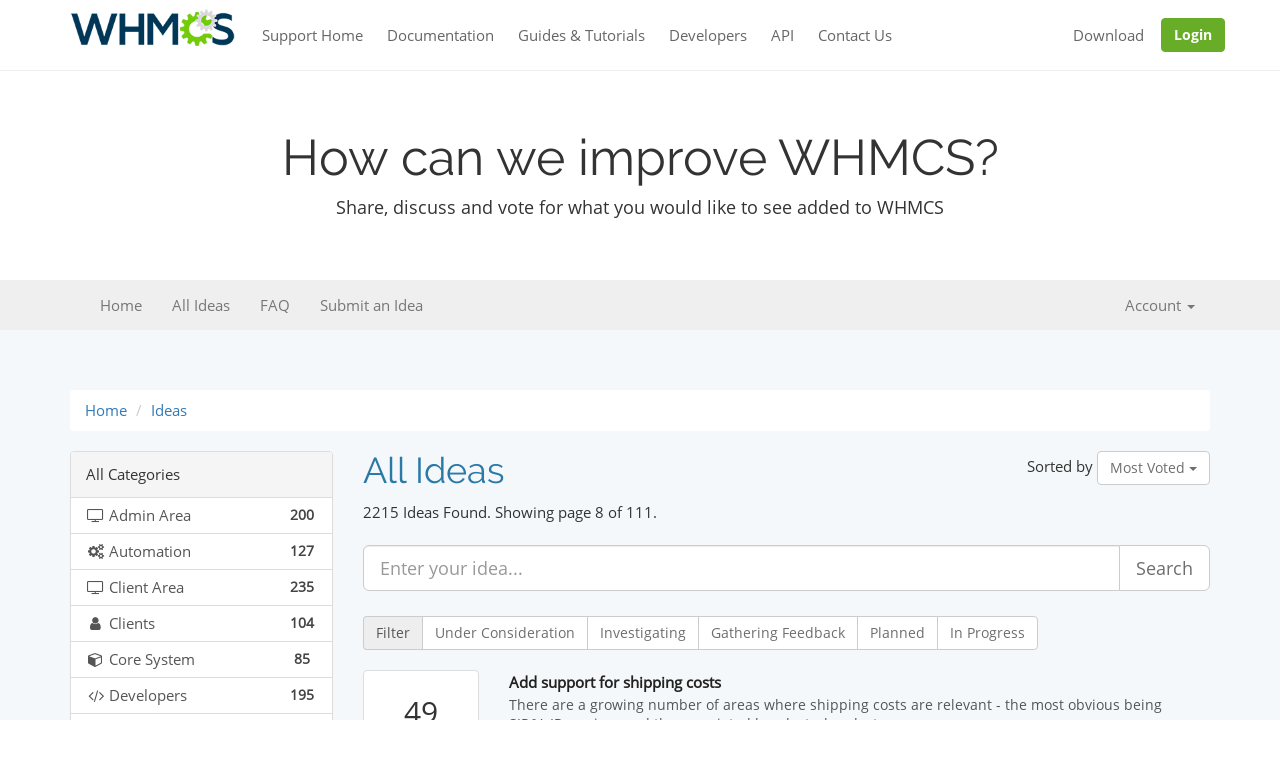

--- FILE ---
content_type: text/html; charset=UTF-8
request_url: https://requests.whmcs.com/ideas?sort=votes&page=8
body_size: 6780
content:
<!DOCTYPE html>
<html lang="en">
  <head>
    <meta charset="utf-8">
    <meta http-equiv="X-UA-Compatible" content="IE=edge">
    <meta name="viewport" content="width=device-width, initial-scale=1">
    <title>WHMCS Feature Requests - All Ideas</title>

    <link rel="stylesheet" href="https://www.whmcs.com/assets/stylesheets/main.css?v=11">
    <link rel="stylesheet" href="/css/app.css">

    <!-- HTML5 shim and Respond.js for IE8 support of HTML5 elements and media queries -->
    <!-- WARNING: Respond.js doesn't work if you view the page via file:// -->
    <!--[if lt IE 9]>
      <script src="https://oss.maxcdn.com/html5shiv/3.7.3/html5shiv.min.js"></script>
      <script src="https://oss.maxcdn.com/respond/1.4.2/respond.min.js"></script>
    <![endif]-->
  </head>
  <body>

    <nav class="navbar navbar-default navbar-primary navbar-fixed-top">
      <div class="container">
        <div class="navbar-header">
          <button type="button" class="navbar-toggle collapsed" data-toggle="collapse" data-target="#navbar-collapse" aria-expanded="false">
            <span class="icon-bar"></span>
            <span class="icon-bar"></span>
            <span class="icon-bar"></span>
          </button>
          <a class="navbar-brand" href="https://www.whmcs.com/">
            <img src="https://www.whmcs.com/assets/images/logos/whmcs-logo-sm-inverse.png" class="logo__img logo-white" alt="WHMCS">
            <img src="https://www.whmcs.com/assets/images/logos/whmcs-logo-sm.png" class="logo__img logo-blue" alt="WHMCS">
          </a>
        </div>
        <div class="collapse navbar-collapse" id="navbar-collapse">
          <ul class="nav navbar-nav">
            <li><a href="https://www.whmcs.com/support/">Support Home</a></li>
            <li><a href="https://docs.whmcs.com/">Documentation</a></li>
            <li><a href="https://help.whmcs.com/">Guides & Tutorials</a></li>
            <li><a href="https://developers.whmcs.com/">Developers</a></li>
            <li><a href="https://developers.whmcs.com/api/">API</a></li>
            <li><a href="https://www.whmcs.com/contact/">Contact Us</a></li>
          </ul>
          <ul class="nav navbar-nav navbar-right">
            <li><a href="https://download.whmcs.com/">Download</a></li>
            <li><a href="https://account.whmcs.com/" class="btn btn-brand navbar-btn">Login</a></li>
          </ul>
        </div><!-- /.navbar-collapse -->
      </div><!-- /.container -->
    </nav>

    <section class="section">
        <div class="container text-center">
            <h1>How can we improve WHMCS?</h1>
            <p class="lead">Share, discuss and vote for what you would like to see added to WHMCS</p>
        </div><!-- container -->
    </section><!-- section -->

    <nav class="navbar navbar-default requests-navbar">
      <div class="container">
        <div class="navbar-header">
          <button type="button" class="navbar-toggle collapsed" data-toggle="collapse" data-target="#bs-example-navbar-collapse-1" aria-expanded="false">
            <span class="sr-only">Toggle navigation</span>
            <span class="icon-bar"></span>
            <span class="icon-bar"></span>
            <span class="icon-bar"></span>
          </button>
        </div>
        <div class="collapse navbar-collapse" id="bs-example-navbar-collapse-1">
          <ul class="nav navbar-nav">
            <li><a href="https://requests.whmcs.com">Home</a></li>
            <li><a href="https://requests.whmcs.com/ideas">All Ideas</a></li>
            <li><a href="https://requests.whmcs.com/faq">FAQ</a></li>
            <li><a href="https://requests.whmcs.com/idea/new">Submit an Idea</a></li>
                      </ul>
          <ul class="nav navbar-nav navbar-right">
            <li class="dropdown">
              <a href="#" class="dropdown-toggle" data-toggle="dropdown" role="button" aria-haspopup="true" aria-expanded="false">Account <span class="caret"></span></a>
              <ul class="dropdown-menu">
                                    <li><a href="https://requests.whmcs.com/login">Login</a></li>
                    <li><a href="https://requests.whmcs.com/register">Register</a></li>
                              </ul>
            </li>
          </ul>
        </div>
      </div>
    </nav>

    <section class="section feature-requests">
        <div class="container">

                            <ol class="breadcrumb">
                    <li><a href="https://requests.whmcs.com">Home</a></li>
                                                                        <li><a href="https://requests.whmcs.com/ideas">Ideas</a></li>
                                                            </ol>
            
            
            
            
    <div class="row">
        <div class="col-md-9 col-md-push-3">

            <div class="pull-right">
                Sorted by
                <div class="btn-group">
                    <button type="button" class="btn btn-default dropdown-toggle" data-toggle="dropdown" aria-haspopup="true" aria-expanded="false">
                                                                                    Most Voted
                                                                                                                                                                                    <span class="caret"></span>
                    </button>
                    <ul class="dropdown-menu">
                                                    <li class="active"><a href="?page=8&sort=votes">Most Voted</a></li>
                                                    <li class=""><a href="?page=8&sort=created">Recently Created</a></li>
                                                    <li class=""><a href="?page=8&sort=commented">Recently Commented</a></li>
                                            </ul>
                </div>
            </div>

                            <h2>All Ideas</h2>
            
            <p>2215 Ideas Found. Showing page 8 of 111.</p>

            <form method="get" action="https://requests.whmcs.com/search">
                <div class="input-group input-group-lg">
                    <input type="text" name="term" class="form-control" placeholder="Enter your idea..." value="">
                    <span class="input-group-btn">
                        <button class="btn btn-default" type="submit">Search</button>
                    </span>
                </div>
                            </form>

                            <br>
                <div class="input-group input-group-filter-status">
                    <span class="input-group-addon">Filter</span>
                    <div class="btn-group" role="group" aria-label="...">
                                                    <a href="?sort=votes&amp;page=8&status=under-consideration" class="btn btn-default">
                                Under Consideration
                            </a>
                                                    <a href="?sort=votes&amp;page=8&status=investigating" class="btn btn-default">
                                Investigating
                            </a>
                                                    <a href="?sort=votes&amp;page=8&status=gathering-feedback" class="btn btn-default">
                                Gathering Feedback
                            </a>
                                                    <a href="?sort=votes&amp;page=8&status=planned" class="btn btn-default">
                                Planned
                            </a>
                                                    <a href="?sort=votes&amp;page=8&status=in-progress" class="btn btn-default">
                                In Progress
                            </a>
                                                                    </div>
                </div>
            
            
            <div class="ideas">
                                                    <div class="idea">
    <div class="row">
        <div class="col-xs-4 col-sm-3 col-md-2">
            <div class="votes">
                                    <span class="count">49</span>
                    <small>Votes</small>
                            </div>
        </div>
        <div class="col-xs-8 col-sm-9 col-md-10">
            <a href="https://requests.whmcs.com/idea/add-support-for-shipping-costs" class="title">Add support for shipping costs</a>
                                                                        <p class="preview">There are a growing number of areas where shipping costs are relevant - the most obvious being SIP/VoIP services and the associated handsets, headsets...</p>
            <ul class="no-status">
                                                                    <li>
                                                    No Comments
                                            </li>
                                            </ul>
        </div>
    </div>
</div>
                                    <div class="idea">
    <div class="row">
        <div class="col-xs-4 col-sm-3 col-md-2">
            <div class="votes">
                                    <span class="count">49</span>
                    <small>Votes</small>
                            </div>
        </div>
        <div class="col-xs-8 col-sm-9 col-md-10">
            <a href="https://requests.whmcs.com/idea/custom-invoice-status" class="title">Custom Invoice Status</a>
                                                                        <p class="preview">We'd like WHMCS to have customizable invoice statuses, for reporting purposes, such as Overdue, Collections, Bad Debt and such. I saw another topic wi...</p>
            <ul class="no-status">
                                                                    <li>
                                                    <a href="https://requests.whmcs.com/idea/custom-invoice-status#comments">14 Comments</a>
                                            </li>
                                            </ul>
        </div>
    </div>
</div>
                                    <div class="idea">
    <div class="row">
        <div class="col-xs-4 col-sm-3 col-md-2">
            <div class="votes">
                                    <span class="count">48</span>
                    <small>Votes</small>
                            </div>
        </div>
        <div class="col-xs-8 col-sm-9 col-md-10">
            <a href="https://requests.whmcs.com/idea/change-how-upgradedowngrade-amount-works-when-changing-billing-cycle" class="title">Change how upgrade/downgrade amount works when changing billing cycle</a>
                                                                        <p class="preview">If you've configured your WHMCS products with monthly, semi-annually and annually billing periods where semi-annually and annually is priced with a di...</p>
            <ul class="no-status">
                                                                    <li>
                                                    <a href="https://requests.whmcs.com/idea/change-how-upgradedowngrade-amount-works-when-changing-billing-cycle#comments">2 Comments</a>
                                            </li>
                                            </ul>
        </div>
    </div>
</div>
                                    <div class="idea">
    <div class="row">
        <div class="col-xs-4 col-sm-3 col-md-2">
            <div class="votes">
                                    <span class="count">48</span>
                    <small>Votes</small>
                            </div>
        </div>
        <div class="col-xs-8 col-sm-9 col-md-10">
            <a href="https://requests.whmcs.com/idea/client-search-hide-inactive-clients-default-to-off-or-make-a-persistent-preference-setting" class="title">Client search &quot;hide inactive clients&quot; default to off or make a persistent preference setting</a>
                                                                        <p class="preview">It seems in the latest version 7.7.1 a new filter has been added to the view/search clients in WHMCS.  On the right side a button &quot;hide inactive...</p>
            <ul class="no-status">
                                                                    <li>
                                                    <a href="https://requests.whmcs.com/idea/client-search-hide-inactive-clients-default-to-off-or-make-a-persistent-preference-setting#comments">7 Comments</a>
                                            </li>
                                            </ul>
        </div>
    </div>
</div>
                                    <div class="idea">
    <div class="row">
        <div class="col-xs-4 col-sm-3 col-md-2">
            <div class="votes">
                                    <span class="count">48</span>
                    <small>Votes</small>
                            </div>
        </div>
        <div class="col-xs-8 col-sm-9 col-md-10">
            <a href="https://requests.whmcs.com/idea/search-and-filter-configurable-options" class="title">Search and filter configurable options</a>
                                                                        <p class="preview">Search/Filter by configurable option isn't currently possible. You can search for a certain value in the top right search but there's no actual filter...</p>
            <ul class="no-status">
                                                                    <li>
                                                    No Comments
                                            </li>
                                            </ul>
        </div>
    </div>
</div>
                                    <div class="idea">
    <div class="row">
        <div class="col-xs-4 col-sm-3 col-md-2">
            <div class="votes">
                                    <span class="count">48</span>
                    <small>Votes</small>
                            </div>
        </div>
        <div class="col-xs-8 col-sm-9 col-md-10">
            <a href="https://requests.whmcs.com/idea/hubspot-service-hub-integration" class="title">HubSpot Service Hub Integration</a>
                                                                        <p class="preview">Hi there,I know for support tickets there's some integration with Kayako. I was wondering if it would be beneficial for some companies to have possibl...</p>
            <ul class="no-status">
                                                                    <li>
                                                    <a href="https://requests.whmcs.com/idea/hubspot-service-hub-integration#comments">11 Comments</a>
                                            </li>
                                            </ul>
        </div>
    </div>
</div>
                                    <div class="idea">
    <div class="row">
        <div class="col-xs-4 col-sm-3 col-md-2">
            <div class="votes">
                                    <span class="count">47</span>
                    <small>Votes</small>
                            </div>
        </div>
        <div class="col-xs-8 col-sm-9 col-md-10">
            <a href="https://requests.whmcs.com/idea/assign-ticket-to-contact" class="title">Assign ticket to Contact</a>
                                                                        <p class="preview">We often need to assign a ticket to a particular contact but we aren't able to unless we manually update the database with the correct contactid.We ca...</p>
            <ul class="no-status">
                                                                    <li>
                                                    <a href="https://requests.whmcs.com/idea/assign-ticket-to-contact#comments">9 Comments</a>
                                            </li>
                                            </ul>
        </div>
    </div>
</div>
                                    <div class="idea">
    <div class="row">
        <div class="col-xs-4 col-sm-3 col-md-2">
            <div class="votes">
                                    <span class="count">46</span>
                    <small>Votes</small>
                            </div>
        </div>
        <div class="col-xs-8 col-sm-9 col-md-10">
            <a href="https://requests.whmcs.com/idea/allow-for-us-based-taxes-based-on-counties" class="title">Allow for US Based Taxes based on Counties</a>
                                                                        <p class="preview">In the United States for the State of Ohio our tax rates are based on each county in the state.   Allow WHMCS to setup tax rates based on zip codes in...</p>
            <ul class="has-status">
                                    <li>
                        <div class="idea-status currently-declined">
                            Currently Declined
                        </div>
                    </li>
                                                                    <li>
                                                    <a href="https://requests.whmcs.com/idea/allow-for-us-based-taxes-based-on-counties#comments">36 Comments</a>
                                            </li>
                                            </ul>
        </div>
    </div>
</div>
                                    <div class="idea">
    <div class="row">
        <div class="col-xs-4 col-sm-3 col-md-2">
            <div class="votes">
                                    <span class="count">46</span>
                    <small>Votes</small>
                            </div>
        </div>
        <div class="col-xs-8 col-sm-9 col-md-10">
            <a href="https://requests.whmcs.com/idea/add-a-note-change-a-status-of-a-ticket-when-there-is-an-email-sending-failed-error-in-the-system-activity-log" class="title">Add a note + change a status of a ticket when there is an `Email Sending Failed` error in the System Activity Log</a>
                                                                        <p class="preview">Hi, Now when sending an ticket reply to a client / contact while there is a problem with the email address - the email will not be sent (although ther...</p>
            <ul class="no-status">
                                                                    <li>
                                                    No Comments
                                            </li>
                                            </ul>
        </div>
    </div>
</div>
                                    <div class="idea">
    <div class="row">
        <div class="col-xs-4 col-sm-3 col-md-2">
            <div class="votes">
                                    <span class="count">45</span>
                    <small>Votes</small>
                            </div>
        </div>
        <div class="col-xs-8 col-sm-9 col-md-10">
            <a href="https://requests.whmcs.com/idea/make-registrar-tld-sync-tool-automatable-with-cron-job" class="title">Make Registrar TLD sync tool automatable with cron job</a>
                                                                        <p class="preview">Please add automation to the new tool &quot;Registrar TLD sync&quot;</p>
            <ul class="no-status">
                                                                    <li>
                                                    <a href="https://requests.whmcs.com/idea/make-registrar-tld-sync-tool-automatable-with-cron-job#comments">7 Comments</a>
                                            </li>
                                            </ul>
        </div>
    </div>
</div>
                                    <div class="idea">
    <div class="row">
        <div class="col-xs-4 col-sm-3 col-md-2">
            <div class="votes">
                                    <span class="count">45</span>
                    <small>Votes</small>
                            </div>
        </div>
        <div class="col-xs-8 col-sm-9 col-md-10">
            <a href="https://requests.whmcs.com/idea/report-php-errors-to-sentryio" class="title">Report PHP Errors to Sentry.io</a>
                                                                        <p class="preview">Being able to send PHP error details to sentry.io would help in troubleshooting WHMCS, modules, and themes.</p>
            <ul class="no-status">
                                                                    <li>
                                                    <a href="https://requests.whmcs.com/idea/report-php-errors-to-sentryio#comments">2 Comments</a>
                                            </li>
                                            </ul>
        </div>
    </div>
</div>
                                    <div class="idea">
    <div class="row">
        <div class="col-xs-4 col-sm-3 col-md-2">
            <div class="votes">
                                    <span class="count">45</span>
                    <small>Votes</small>
                            </div>
        </div>
        <div class="col-xs-8 col-sm-9 col-md-10">
            <a href="https://requests.whmcs.com/idea/income-forecast-include-add-ons" class="title">Income Forecast , include add-ons</a>
                                                                        <p class="preview">I would like the same income forecast reporting to be present In Reports &gt; Income Forecast as there is when you go to view the Admin Home Module:...</p>
            <ul class="no-status">
                                                                    <li>
                                                    <a href="https://requests.whmcs.com/idea/income-forecast-include-add-ons#comments">5 Comments</a>
                                            </li>
                                            </ul>
        </div>
    </div>
</div>
                                    <div class="idea">
    <div class="row">
        <div class="col-xs-4 col-sm-3 col-md-2">
            <div class="votes">
                                    <span class="count">45</span>
                    <small>Votes</small>
                            </div>
        </div>
        <div class="col-xs-8 col-sm-9 col-md-10">
            <a href="https://requests.whmcs.com/idea/allow-clients-to-cancel-product-addons" class="title">Allow clients to cancel product addons</a>
                                                                        <p class="preview">Currently if a client wishes to cancel a product addon there's no option to do so other than create a support ticket. It would be great if customers c...</p>
            <ul class="no-status">
                                                                    <li>
                                                    <a href="https://requests.whmcs.com/idea/allow-clients-to-cancel-product-addons#comments">3 Comments</a>
                                            </li>
                                            </ul>
        </div>
    </div>
</div>
                                    <div class="idea">
    <div class="row">
        <div class="col-xs-4 col-sm-3 col-md-2">
            <div class="votes">
                                    <span class="count">45</span>
                    <small>Votes</small>
                            </div>
        </div>
        <div class="col-xs-8 col-sm-9 col-md-10">
            <a href="https://requests.whmcs.com/idea/allow-multiple-phone-numbers-per-contact" class="title">Allow multiple phone numbers per contact</a>
                                                                        <p class="preview">Some clients need multiple phone numbers for each contact. Would like to see a drop down for Office, Home, Cell, Fax, and Other with each number.</p>
            <ul class="no-status">
                                                                    <li>
                                                    <a href="https://requests.whmcs.com/idea/allow-multiple-phone-numbers-per-contact#comments">8 Comments</a>
                                            </li>
                                            </ul>
        </div>
    </div>
</div>
                                    <div class="idea">
    <div class="row">
        <div class="col-xs-4 col-sm-3 col-md-2">
            <div class="votes">
                                    <span class="count">45</span>
                    <small>Votes</small>
                            </div>
        </div>
        <div class="col-xs-8 col-sm-9 col-md-10">
            <a href="https://requests.whmcs.com/idea/notify-clients-before-their-account-is-automatically-deleted" class="title">Notify clients before their account is automatically deleted</a>
                                                                        <p class="preview">From the Automation settings, we can specify if WHMCS should automatically delete clients after X number of months.This is a great feature but it need...</p>
            <ul class="no-status">
                                                                    <li>
                                                    <a href="https://requests.whmcs.com/idea/notify-clients-before-their-account-is-automatically-deleted#comments">3 Comments</a>
                                            </li>
                                            </ul>
        </div>
    </div>
</div>
                                    <div class="idea">
    <div class="row">
        <div class="col-xs-4 col-sm-3 col-md-2">
            <div class="votes">
                                    <span class="count">44</span>
                    <small>Votes</small>
                            </div>
        </div>
        <div class="col-xs-8 col-sm-9 col-md-10">
            <a href="https://requests.whmcs.com/idea/milestones-sub-tasks" class="title">Milestones &amp; Sub-Tasks</a>
                                                                        <p class="preview">You should be able to create milestones and then under the milestone, add in the tasks and sub-tasks that need to be done in order to get the mileston...</p>
            <ul class="no-status">
                                                                    <li>
                                                    <a href="https://requests.whmcs.com/idea/milestones-sub-tasks#comments">3 Comments</a>
                                            </li>
                                            </ul>
        </div>
    </div>
</div>
                                    <div class="idea">
    <div class="row">
        <div class="col-xs-4 col-sm-3 col-md-2">
            <div class="votes">
                                    <span class="count">44</span>
                    <small>Votes</small>
                            </div>
        </div>
        <div class="col-xs-8 col-sm-9 col-md-10">
            <a href="https://requests.whmcs.com/idea/whmcs-sms-verification" class="title">WHMCS SMS Verification</a>
                                                                        <p class="preview">Please considerWHMCS SMS Verification add-on to verify clients contact number.</p>
            <ul class="no-status">
                                                                    <li>
                                                    <a href="https://requests.whmcs.com/idea/whmcs-sms-verification#comments">7 Comments</a>
                                            </li>
                                            </ul>
        </div>
    </div>
</div>
                                    <div class="idea">
    <div class="row">
        <div class="col-xs-4 col-sm-3 col-md-2">
            <div class="votes">
                                    <span class="count">44</span>
                    <small>Votes</small>
                            </div>
        </div>
        <div class="col-xs-8 col-sm-9 col-md-10">
            <a href="https://requests.whmcs.com/idea/staff-payroll" class="title">Staff Payroll</a>
                                                                        <p class="preview">I think there should be a feature to handle out going payments, have a section where admin's can define staff members, control their base wage / salar...</p>
            <ul class="has-status">
                                    <li>
                        <div class="idea-status currently-declined">
                            Currently Declined
                        </div>
                    </li>
                                                                    <li>
                                                    <a href="https://requests.whmcs.com/idea/staff-payroll#comments">12 Comments</a>
                                            </li>
                                            </ul>
        </div>
    </div>
</div>
                                    <div class="idea">
    <div class="row">
        <div class="col-xs-4 col-sm-3 col-md-2">
            <div class="votes">
                                    <span class="count">43</span>
                    <small>Votes</small>
                            </div>
        </div>
        <div class="col-xs-8 col-sm-9 col-md-10">
            <a href="https://requests.whmcs.com/idea/module-password-masking-from-admin-area" class="title">Module password masking from admin area</a>
                                                                        <p class="preview">It have been more secure to do module password masking rather than the password is shown to all the staffs, maybe there could be a setting in configur...</p>
            <ul class="no-status">
                                                                    <li>
                                                    No Comments
                                            </li>
                                            </ul>
        </div>
    </div>
</div>
                                    <div class="idea">
    <div class="row">
        <div class="col-xs-4 col-sm-3 col-md-2">
            <div class="votes">
                                    <span class="count">43</span>
                    <small>Votes</small>
                            </div>
        </div>
        <div class="col-xs-8 col-sm-9 col-md-10">
            <a href="https://requests.whmcs.com/idea/bootstrap-five" class="title">Bootstrap 5</a>
                                                                        <p class="preview">Since Bootstrap 5 is currently what they recommend as their latest version in their site, it would be great time to start planning WHMCS default theme...</p>
            <ul class="no-status">
                                                                    <li>
                                                    <a href="https://requests.whmcs.com/idea/bootstrap-five#comments">7 Comments</a>
                                            </li>
                                            </ul>
        </div>
    </div>
</div>
                            </div>

            <ul class="pagination" role="navigation">
        
                    <li class="page-item">
                <a class="page-link" href="http://requests.whmcs.com/ideas?sort=votes&amp;page=7" rel="prev" aria-label="&laquo; Previous">&lsaquo;</a>
            </li>
        
        
                    
            
            
                                                                        <li class="page-item"><a class="page-link" href="http://requests.whmcs.com/ideas?sort=votes&amp;page=1">1</a></li>
                                                                                <li class="page-item"><a class="page-link" href="http://requests.whmcs.com/ideas?sort=votes&amp;page=2">2</a></li>
                                                                    
                            <li class="page-item disabled" aria-disabled="true"><span class="page-link">...</span></li>
            
            
                                
            
            
                                                                        <li class="page-item"><a class="page-link" href="http://requests.whmcs.com/ideas?sort=votes&amp;page=5">5</a></li>
                                                                                <li class="page-item"><a class="page-link" href="http://requests.whmcs.com/ideas?sort=votes&amp;page=6">6</a></li>
                                                                                <li class="page-item"><a class="page-link" href="http://requests.whmcs.com/ideas?sort=votes&amp;page=7">7</a></li>
                                                                                <li class="page-item active" aria-current="page"><span class="page-link">8</span></li>
                                                                                <li class="page-item"><a class="page-link" href="http://requests.whmcs.com/ideas?sort=votes&amp;page=9">9</a></li>
                                                                                <li class="page-item"><a class="page-link" href="http://requests.whmcs.com/ideas?sort=votes&amp;page=10">10</a></li>
                                                                                <li class="page-item"><a class="page-link" href="http://requests.whmcs.com/ideas?sort=votes&amp;page=11">11</a></li>
                                                                    
                            <li class="page-item disabled" aria-disabled="true"><span class="page-link">...</span></li>
            
            
                                
            
            
                                                                        <li class="page-item"><a class="page-link" href="http://requests.whmcs.com/ideas?sort=votes&amp;page=110">110</a></li>
                                                                                <li class="page-item"><a class="page-link" href="http://requests.whmcs.com/ideas?sort=votes&amp;page=111">111</a></li>
                                                        
        
                    <li class="page-item">
                <a class="page-link" href="http://requests.whmcs.com/ideas?sort=votes&amp;page=9" rel="next" aria-label="Next &raquo;">&rsaquo;</a>
            </li>
            </ul>


        </div>
        <div class="col-md-3 col-md-pull-9">
            
                <div class="panel panel-default sidebar-categories">
                    <div class="panel-heading">All Categories</div>
                    <ul class="list-group">
                                                    <a href="https://requests.whmcs.com/category/admin-area" class="list-group-item">
                                <i class="fa fa-tv fa-fw"></i>
                                Admin Area
                                <span class="badge">200</span>
                            </a>
                                                    <a href="https://requests.whmcs.com/category/automation" class="list-group-item">
                                <i class="fa fa-cogs fa-fw"></i>
                                Automation
                                <span class="badge">127</span>
                            </a>
                                                    <a href="https://requests.whmcs.com/category/client-area" class="list-group-item">
                                <i class="fa fa-tv fa-fw"></i>
                                Client Area
                                <span class="badge">235</span>
                            </a>
                                                    <a href="https://requests.whmcs.com/category/clients" class="list-group-item">
                                <i class="fa fa-user fa-fw"></i>
                                Clients
                                <span class="badge">104</span>
                            </a>
                                                    <a href="https://requests.whmcs.com/category/core-system" class="list-group-item">
                                <i class="fa fa-cube fa-fw"></i>
                                Core System
                                <span class="badge">85</span>
                            </a>
                                                    <a href="https://requests.whmcs.com/category/developers" class="list-group-item">
                                <i class="fa fa-code fa-fw"></i>
                                Developers
                                <span class="badge">195</span>
                            </a>
                                                    <a href="https://requests.whmcs.com/category/domains" class="list-group-item">
                                <i class="fa fa-globe fa-fw"></i>
                                Domains
                                <span class="badge">150</span>
                            </a>
                                                    <a href="https://requests.whmcs.com/category/email" class="list-group-item">
                                <i class="fa fa-envelope fa-fw"></i>
                                Email
                                <span class="badge">109</span>
                            </a>
                                                    <a href="https://requests.whmcs.com/category/integrations" class="list-group-item">
                                <i class="fa fa-cubes fa-fw"></i>
                                Integrations
                                <span class="badge">206</span>
                            </a>
                                                    <a href="https://requests.whmcs.com/category/mobile" class="list-group-item">
                                <i class="fa fa-mobile fa-fw"></i>
                                Mobile App
                                <span class="badge">19</span>
                            </a>
                                                    <a href="https://requests.whmcs.com/category/order-forms" class="list-group-item">
                                <i class="fa fa-shopping-cart fa-fw"></i>
                                Order Forms
                                <span class="badge">119</span>
                            </a>
                                                    <a href="https://requests.whmcs.com/category/other" class="list-group-item">
                                <i class="fa fa-star fa-fw"></i>
                                Other
                                <span class="badge">203</span>
                            </a>
                                                    <a href="https://requests.whmcs.com/category/payments" class="list-group-item">
                                <i class="fa fa-credit-card fa-fw"></i>
                                Payments/Billing
                                <span class="badge">470</span>
                            </a>
                                                    <a href="https://requests.whmcs.com/category/project-management" class="list-group-item">
                                <i class="fa fa-tasks fa-fw"></i>
                                Project Management
                                <span class="badge">81</span>
                            </a>
                                                    <a href="https://requests.whmcs.com/category/reporting" class="list-group-item">
                                <i class="fa fa-line-chart fa-fw"></i>
                                Reporting
                                <span class="badge">31</span>
                            </a>
                                                    <a href="https://requests.whmcs.com/category/support" class="list-group-item">
                                <i class="fa fa-life-buoy fa-fw"></i>
                                Support
                                <span class="badge">218</span>
                            </a>
                                            </ul>
                </div>

                    </div>
    </div>


        </div>
    </section>

    <footer class="footer">
        <div class="footer__top-holder">
            <div class="container">
                <div class="row">
                    <div class="col-sm-2 col-xs-6 push-xs-down">
                        <h3 class="footer__title">Product</h3>
                        <ul class="list-unstyled">
                            <li><a href="https://www.whmcs.com/tour/">Tour</a></li>
                            <li><a href="https://www.whmcs.com/services/">Services</a></li>
                            <li><a href="https://www.whmcs.com/apps-and-integrations/">Integrations</a></li>
                            <li><a href="https://www.whmcs.com/whats-new/">What's New</a></li>
                            <li><a href="https://www.whmcs.com/pricing/">Pricing</a></li>
                        </ul><!-- list-unstyled -->
                    </div><!-- col -->

                    <div class="col-sm-2 col-xs-6 push-xs-down">
                        <h3 class="footer__title">Uses</h3>
                        <ul class="list-unstyled">
                            <li><a href="https://www.whmcs.com/web-hosting/">Web Hosting</a></li>
                            <li><a href="https://www.whmcs.com/for/domain-registrars/">Domain Registrars</a></li>
                            <li><a href="https://www.whmcs.com/for/software-developers/">Software Developers</a></li>
                            <li><a href="https://www.whmcs.com/for/cloud-hosting/">Cloud Hosting</a></li>
                            <li><a href="https://www.whmcs.com/for/web-designers/">Web Designers</a></li>
                            <li><a href="https://www.whmcs.com/for/isp-billing/">ISP Billing</a></li>
                        </ul><!-- list-unstyled -->
                    </div><!-- col -->

                    <div class="col-sm-2 col-xs-6 push-xs-down">
                        <h3 class="footer__title">Support</h3>
                        <ul class="list-unstyled">
                            <li><a href="https://www.whmcs.com/support/">Technical Support</a></li>
                            <li><a href="https://forums.whmcs.com/">Community Forums</a></li>
                            <li><a href="http://help.whmcs.com/">Tutorials &amp; Guides</a></li>
                            <li><a href="https://docs.whmcs.com">Documentation</a></li>
                            <li><a href="https://www.whmcs.com/contact/">Contact Us</a></li>
                        </ul><!-- list-unstyled -->
                    </div><!-- col -->

                    <div class="col-sm-2 col-sm-push-4 col-xs-6">
                        <h3 class="footer__title">Company</h3>
                        <ul class="list-unstyled">
                            <li><a href="https://www.whmcs.com/company/">About Us</a></li>
                            <li><a href="https://blog.whmcs.com/">Blog</a></li>
                            <li><a href="https://www.whmcs.com/testimonials/">Customers</a></li>
                            <li><a href="https://www.whmcs.com/jobs/">Jobs&emsp;<span class="label label-info">We're hiring!</span></a></li>
                            <li><a href="https://www.whmcs.com/contact/">Contact</a></li>
                        </ul>
                    </div><!-- col -->

                    <div class="col-sm-4 col-sm-pull-2 col-xs-12 push-xs-down">
                        <h3 class="footer__title">Resources</h3>
                        <div class="row">
                            <div class="col-xs-6">
                                <ul class="list-unstyled">
                                    <li><a href="https://www.whmcs.com/free-tools/">Free Tools</a></li>
                                    <li><a href="https://marketplace.whmcs.com/">Marketplace</a></li>
                                    <li><a href="https://www.whmcs.com/partners">Partners</a></li>
                                    <li><a href="https://download.whmcs.com/">Download</a></li>
                                    <li><a href="https://requests.whmcs.com/">Feature Requests</a></li>
                                    <li><a href="https://developers.whmcs.com/">Developer Portal</a></li>
                                </ul><!-- list-unstyled -->
                            </div><!-- col -->

                            <div class="col-xs-6">
                                <ul class="list-unstyled">
                                    <li><a href="https://www.whmcs.com/members/verifydomain.php">License Verification</a></li>
                                    <li><a href="https://www.whmcs.com/media/">Media Resources</a></li>
                                    <li><a href="https://www.whmcs.com/affiliates/">Affiliate Program</a></li>
                                    <li><a href="https://www.whmcs.com/resellers/">Reseller Program</a></li>
                                    <li><a href="https://www.whmcs.com/security-bounty-program/">Responsible Disclosure</a></li>
                                </ul><!-- list-unstyled -->
                            </div><!-- col -->
                        </div><!-- row -->
                    </div><!-- col -->
                </div><!-- row -->
            </div><!-- container -->
        </div><!-- footer__top-holder -->

        <div class="footer__bottom-holder">
            <div class="container">
                <div class="footer__bottom-inner">
                    <div class="footer__bottom-inner__item">
                        <a href="/" class="footer__logo"><img src="https://www.whmcs.com/assets/images/elements/logo__footer.png" class="logo__img" alt="WHMCS"></a>
                        <p>The World's Leading Web Hosting Automation Platform <br class="hidden-xs"> Registered in England & Wales #6265962 (VAT GB 927 774 676) </p>
                    </div><!-- footer__bottom-inner__item -->

                    <div class="footer__bottom-inner__item footer__bottom-inner__item--right">
                        <ul class="list-service">
                            <li class="list-service__item">
                                <img src="https://www.whmcs.com/assets/images/elements/visa.svg" class="list-service__img" alt="Visa">
                            </li><!-- list-service__item -->

                            <li class="list-service__item">
                                <img src="https://www.whmcs.com/assets/images/elements/mastercard.svg" class="list-service__img" alt="MasterCard">
                            </li><!-- list-service__item -->

                            <li class="list-service__item">
                                <img src="https://www.whmcs.com/assets/images/elements/amex.svg" class="list-service__img" alt="Amex">
                            </li><!-- list-service__item -->

                            <li class="list-service__item">
                                <img src="https://www.whmcs.com/assets/images/elements/norton.svg" class="list-service__img" alt="Norton">
                            </li><!-- list-service__item -->
                        </ul><!-- list-service -->

                        <ul class="content-nav footer-nav">
                            <li class="content-nav__item"><a href="https://www.whmcs.com/company/" class="content-nav__link">About</a></li>
                            <li class="content-nav__item"><a href="https://www.whmcs.com/privacy-policy/" class="content-nav__link">Privacy Policy</a></li>
                            <li class="content-nav__item"><a href="https://www.whmcs.com/terms-of-service/" class="content-nav__link">Terms of Service</a></li>
                            <li class="content-nav__item"><a href="https://www.whmcs.com/legal/" class="content-nav__link">Legal</a></li>
                            <li class="content-nav__item"><a href="https://www.whmcs.com/contact/" class="content-nav__link">Contact</a></li>
                        </ul><!-- footer__nav -->
                        <p>Copyright © 2026 WHMCS Limited. All rights reserved.</p>
                    </div><!-- footer__bottom-inner__item -->
                </div><!-- footer__bottom-inner -->
            </div><!-- container -->
        </div><!-- footer__bottom-holder -->
    </footer><!-- footer -->

    <form method="post" action="https://requests.whmcs.com/logout" id="frmLogout" class="hidden">
        <input type="hidden" name="_token" value="Ba6aarXEUjblQR4mJq8gsBlfLUS8ZEpTyQCnmENr">
        <input type="submit" value="Logout" class="hidden">
    </form>

    <script src="/js/app.js"></script>
        <script>
        $(document).ready(function() {
            $('.completed-ideas-banner a').click(function(e) {
                e.preventDefault();
                $(".idea.category-completed.hidden").slice(0,5).hide().removeClass('hidden').slideDown();
                if ($(".idea.category-completed.hidden").length <= 0) {
                    $('.completed-ideas-banner').hide();
                }
            });
        });
    </script>

            <script async src="https://www.googletagmanager.com/gtag/js?id=UA-22019969-5"></script>
        <script>
          window.dataLayer = window.dataLayer || [];
          function gtag(){dataLayer.push(arguments);}
          gtag('js', new Date());
          gtag('config', 'UA-22019969-5');
        </script>
      <script defer src="https://static.cloudflareinsights.com/beacon.min.js/vcd15cbe7772f49c399c6a5babf22c1241717689176015" integrity="sha512-ZpsOmlRQV6y907TI0dKBHq9Md29nnaEIPlkf84rnaERnq6zvWvPUqr2ft8M1aS28oN72PdrCzSjY4U6VaAw1EQ==" data-cf-beacon='{"version":"2024.11.0","token":"2a56da3e1dce4c23803665c3da8f9c37","server_timing":{"name":{"cfCacheStatus":true,"cfEdge":true,"cfExtPri":true,"cfL4":true,"cfOrigin":true,"cfSpeedBrain":true},"location_startswith":null}}' crossorigin="anonymous"></script>
</body>
</html>


--- FILE ---
content_type: application/javascript
request_url: https://requests.whmcs.com/js/app.js
body_size: 69378
content:
!function(t){function e(r){if(n[r])return n[r].exports;var i=n[r]={i:r,l:!1,exports:{}};return t[r].call(i.exports,i,i.exports,e),i.l=!0,i.exports}var n={};e.m=t,e.c=n,e.d=function(t,n,r){e.o(t,n)||Object.defineProperty(t,n,{configurable:!1,enumerable:!0,get:r})},e.n=function(t){var n=t&&t.__esModule?function(){return t.default}:function(){return t};return e.d(n,"a",n),n},e.o=function(t,e){return Object.prototype.hasOwnProperty.call(t,e)},e.p="",e(e.s=7)}([function(t,e,n){"use strict";function r(t){return"[object Array]"===C.call(t)}function i(t){return"[object ArrayBuffer]"===C.call(t)}function o(t){return"undefined"!=typeof FormData&&t instanceof FormData}function a(t){return"undefined"!=typeof ArrayBuffer&&ArrayBuffer.isView?ArrayBuffer.isView(t):t&&t.buffer&&t.buffer instanceof ArrayBuffer}function s(t){return"string"==typeof t}function u(t){return"number"==typeof t}function c(t){return void 0===t}function l(t){return null!==t&&"object"==typeof t}function f(t){return"[object Date]"===C.call(t)}function p(t){return"[object File]"===C.call(t)}function h(t){return"[object Blob]"===C.call(t)}function d(t){return"[object Function]"===C.call(t)}function g(t){return l(t)&&d(t.pipe)}function v(t){return"undefined"!=typeof URLSearchParams&&t instanceof URLSearchParams}function y(t){return t.replace(/^\s*/,"").replace(/\s*$/,"")}function m(){return("undefined"==typeof navigator||"ReactNative"!==navigator.product)&&("undefined"!=typeof window&&"undefined"!=typeof document)}function b(t,e){if(null!==t&&void 0!==t)if("object"==typeof t||r(t)||(t=[t]),r(t))for(var n=0,i=t.length;n<i;n++)e.call(null,t[n],n,t);else for(var o in t)Object.prototype.hasOwnProperty.call(t,o)&&e.call(null,t[o],o,t)}function w(){function t(t,n){"object"==typeof e[n]&&"object"==typeof t?e[n]=w(e[n],t):e[n]=t}for(var e={},n=0,r=arguments.length;n<r;n++)b(arguments[n],t);return e}function x(t,e,n){return b(e,function(e,r){t[r]=n&&"function"==typeof e?_(e,n):e}),t}var _=n(2),T=n(17),C=Object.prototype.toString;t.exports={isArray:r,isArrayBuffer:i,isBuffer:T,isFormData:o,isArrayBufferView:a,isString:s,isNumber:u,isObject:l,isUndefined:c,isDate:f,isFile:p,isBlob:h,isFunction:d,isStream:g,isURLSearchParams:v,isStandardBrowserEnv:m,forEach:b,merge:w,extend:x,trim:y}},function(t,e,n){"use strict";(function(e){function r(t,e){!i.isUndefined(t)&&i.isUndefined(t["Content-Type"])&&(t["Content-Type"]=e)}var i=n(0),o=n(20),a={"Content-Type":"application/x-www-form-urlencoded"},s={adapter:function(){var t;return"undefined"!=typeof XMLHttpRequest?t=n(3):void 0!==e&&(t=n(3)),t}(),transformRequest:[function(t,e){return o(e,"Content-Type"),i.isFormData(t)||i.isArrayBuffer(t)||i.isBuffer(t)||i.isStream(t)||i.isFile(t)||i.isBlob(t)?t:i.isArrayBufferView(t)?t.buffer:i.isURLSearchParams(t)?(r(e,"application/x-www-form-urlencoded;charset=utf-8"),t.toString()):i.isObject(t)?(r(e,"application/json;charset=utf-8"),JSON.stringify(t)):t}],transformResponse:[function(t){if("string"==typeof t)try{t=JSON.parse(t)}catch(t){}return t}],timeout:0,xsrfCookieName:"XSRF-TOKEN",xsrfHeaderName:"X-XSRF-TOKEN",maxContentLength:-1,validateStatus:function(t){return t>=200&&t<300}};s.headers={common:{Accept:"application/json, text/plain, */*"}},i.forEach(["delete","get","head"],function(t){s.headers[t]={}}),i.forEach(["post","put","patch"],function(t){s.headers[t]=i.merge(a)}),t.exports=s}).call(e,n(19))},function(t,e,n){"use strict";t.exports=function(t,e){return function(){for(var n=new Array(arguments.length),r=0;r<n.length;r++)n[r]=arguments[r];return t.apply(e,n)}}},function(t,e,n){"use strict";var r=n(0),i=n(21),o=n(23),a=n(24),s=n(25),u=n(4),c="undefined"!=typeof window&&window.btoa&&window.btoa.bind(window)||n(26);t.exports=function(t){return new Promise(function(e,l){var f=t.data,p=t.headers;r.isFormData(f)&&delete p["Content-Type"];var h=new XMLHttpRequest,d="onreadystatechange",g=!1;if("undefined"==typeof window||!window.XDomainRequest||"withCredentials"in h||s(t.url)||(h=new window.XDomainRequest,d="onload",g=!0,h.onprogress=function(){},h.ontimeout=function(){}),t.auth){var v=t.auth.username||"",y=t.auth.password||"";p.Authorization="Basic "+c(v+":"+y)}if(h.open(t.method.toUpperCase(),o(t.url,t.params,t.paramsSerializer),!0),h.timeout=t.timeout,h[d]=function(){if(h&&(4===h.readyState||g)&&(0!==h.status||h.responseURL&&0===h.responseURL.indexOf("file:"))){var n="getAllResponseHeaders"in h?a(h.getAllResponseHeaders()):null,r=t.responseType&&"text"!==t.responseType?h.response:h.responseText,o={data:r,status:1223===h.status?204:h.status,statusText:1223===h.status?"No Content":h.statusText,headers:n,config:t,request:h};i(e,l,o),h=null}},h.onerror=function(){l(u("Network Error",t,null,h)),h=null},h.ontimeout=function(){l(u("timeout of "+t.timeout+"ms exceeded",t,"ECONNABORTED",h)),h=null},r.isStandardBrowserEnv()){var m=n(27),b=(t.withCredentials||s(t.url))&&t.xsrfCookieName?m.read(t.xsrfCookieName):void 0;b&&(p[t.xsrfHeaderName]=b)}if("setRequestHeader"in h&&r.forEach(p,function(t,e){void 0===f&&"content-type"===e.toLowerCase()?delete p[e]:h.setRequestHeader(e,t)}),t.withCredentials&&(h.withCredentials=!0),t.responseType)try{h.responseType=t.responseType}catch(e){if("json"!==t.responseType)throw e}"function"==typeof t.onDownloadProgress&&h.addEventListener("progress",t.onDownloadProgress),"function"==typeof t.onUploadProgress&&h.upload&&h.upload.addEventListener("progress",t.onUploadProgress),t.cancelToken&&t.cancelToken.promise.then(function(t){h&&(h.abort(),l(t),h=null)}),void 0===f&&(f=null),h.send(f)})}},function(t,e,n){"use strict";var r=n(22);t.exports=function(t,e,n,i,o){var a=new Error(t);return r(a,e,n,i,o)}},function(t,e,n){"use strict";t.exports=function(t){return!(!t||!t.__CANCEL__)}},function(t,e,n){"use strict";function r(t){this.message=t}r.prototype.toString=function(){return"Cancel"+(this.message?": "+this.message:"")},r.prototype.__CANCEL__=!0,t.exports=r},function(t,e,n){n(8),t.exports=n(35)},function(t,e,n){n(9),$(document).ready(function(){$(".logout-btn").click(function(t){t.preventDefault(),$("#frmLogout").submit()}),$(".btn-ajax").click(function(t){$.post($(this).data("route"),function(t){alert(t)},"json")})})},function(t,e,n){window._=n(10);try{window.$=window.jQuery=n(13),n(14)}catch(t){}window.axios=n(15),window.axios.defaults.headers.common["X-Requested-With"]="XMLHttpRequest";var r=document.head.querySelector('meta[name="csrf-token"]');r&&(window.axios.defaults.headers.common["X-CSRF-TOKEN"]=r.content)},function(t,e,n){(function(t,r){var i;(function(){function o(t,e){return t.set(e[0],e[1]),t}function a(t,e){return t.add(e),t}function s(t,e,n){switch(n.length){case 0:return t.call(e);case 1:return t.call(e,n[0]);case 2:return t.call(e,n[0],n[1]);case 3:return t.call(e,n[0],n[1],n[2])}return t.apply(e,n)}function u(t,e,n,r){for(var i=-1,o=null==t?0:t.length;++i<o;){var a=t[i];e(r,a,n(a),t)}return r}function c(t,e){for(var n=-1,r=null==t?0:t.length;++n<r&&!1!==e(t[n],n,t););return t}function l(t,e){for(var n=null==t?0:t.length;n--&&!1!==e(t[n],n,t););return t}function f(t,e){for(var n=-1,r=null==t?0:t.length;++n<r;)if(!e(t[n],n,t))return!1;return!0}function p(t,e){for(var n=-1,r=null==t?0:t.length,i=0,o=[];++n<r;){var a=t[n];e(a,n,t)&&(o[i++]=a)}return o}function h(t,e){return!!(null==t?0:t.length)&&C(t,e,0)>-1}function d(t,e,n){for(var r=-1,i=null==t?0:t.length;++r<i;)if(n(e,t[r]))return!0;return!1}function g(t,e){for(var n=-1,r=null==t?0:t.length,i=Array(r);++n<r;)i[n]=e(t[n],n,t);return i}function v(t,e){for(var n=-1,r=e.length,i=t.length;++n<r;)t[i+n]=e[n];return t}function y(t,e,n,r){var i=-1,o=null==t?0:t.length;for(r&&o&&(n=t[++i]);++i<o;)n=e(n,t[i],i,t);return n}function m(t,e,n,r){var i=null==t?0:t.length;for(r&&i&&(n=t[--i]);i--;)n=e(n,t[i],i,t);return n}function b(t,e){for(var n=-1,r=null==t?0:t.length;++n<r;)if(e(t[n],n,t))return!0;return!1}function w(t){return t.split("")}function x(t){return t.match(He)||[]}function _(t,e,n){var r;return n(t,function(t,n,i){if(e(t,n,i))return r=n,!1}),r}function T(t,e,n,r){for(var i=t.length,o=n+(r?1:-1);r?o--:++o<i;)if(e(t[o],o,t))return o;return-1}function C(t,e,n){return e===e?J(t,e,n):T(t,S,n)}function E(t,e,n,r){for(var i=n-1,o=t.length;++i<o;)if(r(t[i],e))return i;return-1}function S(t){return t!==t}function k(t,e){var n=null==t?0:t.length;return n?N(t,e)/n:It}function A(t){return function(e){return null==e?it:e[t]}}function j(t){return function(e){return null==t?it:t[e]}}function $(t,e,n,r,i){return i(t,function(t,i,o){n=r?(r=!1,t):e(n,t,i,o)}),n}function D(t,e){var n=t.length;for(t.sort(e);n--;)t[n]=t[n].value;return t}function N(t,e){for(var n,r=-1,i=t.length;++r<i;){var o=e(t[r]);o!==it&&(n=n===it?o:n+o)}return n}function O(t,e){for(var n=-1,r=Array(t);++n<t;)r[n]=e(n);return r}function R(t,e){return g(e,function(e){return[e,t[e]]})}function I(t){return function(e){return t(e)}}function L(t,e){return g(e,function(e){return t[e]})}function q(t,e){return t.has(e)}function P(t,e){for(var n=-1,r=t.length;++n<r&&C(e,t[n],0)>-1;);return n}function F(t,e){for(var n=t.length;n--&&C(e,t[n],0)>-1;);return n}function H(t,e){for(var n=t.length,r=0;n--;)t[n]===e&&++r;return r}function B(t){return"\\"+An[t]}function W(t,e){return null==t?it:t[e]}function U(t){return bn.test(t)}function M(t){return wn.test(t)}function z(t){for(var e,n=[];!(e=t.next()).done;)n.push(e.value);return n}function V(t){var e=-1,n=Array(t.size);return t.forEach(function(t,r){n[++e]=[r,t]}),n}function X(t,e){return function(n){return t(e(n))}}function Q(t,e){for(var n=-1,r=t.length,i=0,o=[];++n<r;){var a=t[n];a!==e&&a!==lt||(t[n]=lt,o[i++]=n)}return o}function G(t){var e=-1,n=Array(t.size);return t.forEach(function(t){n[++e]=t}),n}function K(t){var e=-1,n=Array(t.size);return t.forEach(function(t){n[++e]=[t,t]}),n}function J(t,e,n){for(var r=n-1,i=t.length;++r<i;)if(t[r]===e)return r;return-1}function Y(t,e,n){for(var r=n+1;r--;)if(t[r]===e)return r;return r}function Z(t){return U(t)?et(t):zn(t)}function tt(t){return U(t)?nt(t):w(t)}function et(t){for(var e=yn.lastIndex=0;yn.test(t);)++e;return e}function nt(t){return t.match(yn)||[]}function rt(t){return t.match(mn)||[]}var it,ot=200,at="Unsupported core-js use. Try https://npms.io/search?q=ponyfill.",st="Expected a function",ut="__lodash_hash_undefined__",ct=500,lt="__lodash_placeholder__",ft=1,pt=2,ht=4,dt=1,gt=2,vt=1,yt=2,mt=4,bt=8,wt=16,xt=32,_t=64,Tt=128,Ct=256,Et=512,St=30,kt="...",At=800,jt=16,$t=1,Dt=2,Nt=1/0,Ot=9007199254740991,Rt=1.7976931348623157e308,It=NaN,Lt=4294967295,qt=Lt-1,Pt=Lt>>>1,Ft=[["ary",Tt],["bind",vt],["bindKey",yt],["curry",bt],["curryRight",wt],["flip",Et],["partial",xt],["partialRight",_t],["rearg",Ct]],Ht="[object Arguments]",Bt="[object Array]",Wt="[object AsyncFunction]",Ut="[object Boolean]",Mt="[object Date]",zt="[object DOMException]",Vt="[object Error]",Xt="[object Function]",Qt="[object GeneratorFunction]",Gt="[object Map]",Kt="[object Number]",Jt="[object Null]",Yt="[object Object]",Zt="[object Proxy]",te="[object RegExp]",ee="[object Set]",ne="[object String]",re="[object Symbol]",ie="[object Undefined]",oe="[object WeakMap]",ae="[object WeakSet]",se="[object ArrayBuffer]",ue="[object DataView]",ce="[object Float32Array]",le="[object Float64Array]",fe="[object Int8Array]",pe="[object Int16Array]",he="[object Int32Array]",de="[object Uint8Array]",ge="[object Uint8ClampedArray]",ve="[object Uint16Array]",ye="[object Uint32Array]",me=/\b__p \+= '';/g,be=/\b(__p \+=) '' \+/g,we=/(__e\(.*?\)|\b__t\)) \+\n'';/g,xe=/&(?:amp|lt|gt|quot|#39);/g,_e=/[&<>"']/g,Te=RegExp(xe.source),Ce=RegExp(_e.source),Ee=/<%-([\s\S]+?)%>/g,Se=/<%([\s\S]+?)%>/g,ke=/<%=([\s\S]+?)%>/g,Ae=/\.|\[(?:[^[\]]*|(["'])(?:(?!\1)[^\\]|\\.)*?\1)\]/,je=/^\w*$/,$e=/^\./,De=/[^.[\]]+|\[(?:(-?\d+(?:\.\d+)?)|(["'])((?:(?!\2)[^\\]|\\.)*?)\2)\]|(?=(?:\.|\[\])(?:\.|\[\]|$))/g,Ne=/[\\^$.*+?()[\]{}|]/g,Oe=RegExp(Ne.source),Re=/^\s+|\s+$/g,Ie=/^\s+/,Le=/\s+$/,qe=/\{(?:\n\/\* \[wrapped with .+\] \*\/)?\n?/,Pe=/\{\n\/\* \[wrapped with (.+)\] \*/,Fe=/,? & /,He=/[^\x00-\x2f\x3a-\x40\x5b-\x60\x7b-\x7f]+/g,Be=/\\(\\)?/g,We=/\$\{([^\\}]*(?:\\.[^\\}]*)*)\}/g,Ue=/\w*$/,Me=/^[-+]0x[0-9a-f]+$/i,ze=/^0b[01]+$/i,Ve=/^\[object .+?Constructor\]$/,Xe=/^0o[0-7]+$/i,Qe=/^(?:0|[1-9]\d*)$/,Ge=/[\xc0-\xd6\xd8-\xf6\xf8-\xff\u0100-\u017f]/g,Ke=/($^)/,Je=/['\n\r\u2028\u2029\\]/g,Ye="\\u0300-\\u036f\\ufe20-\\ufe2f\\u20d0-\\u20ff",Ze="\\xac\\xb1\\xd7\\xf7\\x00-\\x2f\\x3a-\\x40\\x5b-\\x60\\x7b-\\xbf\\u2000-\\u206f \\t\\x0b\\f\\xa0\\ufeff\\n\\r\\u2028\\u2029\\u1680\\u180e\\u2000\\u2001\\u2002\\u2003\\u2004\\u2005\\u2006\\u2007\\u2008\\u2009\\u200a\\u202f\\u205f\\u3000",tn="["+Ze+"]",en="["+Ye+"]",nn="[a-z\\xdf-\\xf6\\xf8-\\xff]",rn="[^\\ud800-\\udfff"+Ze+"\\d+\\u2700-\\u27bfa-z\\xdf-\\xf6\\xf8-\\xffA-Z\\xc0-\\xd6\\xd8-\\xde]",on="\\ud83c[\\udffb-\\udfff]",an="(?:\\ud83c[\\udde6-\\uddff]){2}",sn="[\\ud800-\\udbff][\\udc00-\\udfff]",un="[A-Z\\xc0-\\xd6\\xd8-\\xde]",cn="(?:"+nn+"|"+rn+")",ln="(?:[\\u0300-\\u036f\\ufe20-\\ufe2f\\u20d0-\\u20ff]|\\ud83c[\\udffb-\\udfff])?",fn="(?:\\u200d(?:"+["[^\\ud800-\\udfff]",an,sn].join("|")+")[\\ufe0e\\ufe0f]?"+ln+")*",pn="[\\ufe0e\\ufe0f]?"+ln+fn,hn="(?:"+["[\\u2700-\\u27bf]",an,sn].join("|")+")"+pn,dn="(?:"+["[^\\ud800-\\udfff]"+en+"?",en,an,sn,"[\\ud800-\\udfff]"].join("|")+")",gn=RegExp("['’]","g"),vn=RegExp(en,"g"),yn=RegExp(on+"(?="+on+")|"+dn+pn,"g"),mn=RegExp([un+"?"+nn+"+(?:['’](?:d|ll|m|re|s|t|ve))?(?="+[tn,un,"$"].join("|")+")","(?:[A-Z\\xc0-\\xd6\\xd8-\\xde]|[^\\ud800-\\udfff\\xac\\xb1\\xd7\\xf7\\x00-\\x2f\\x3a-\\x40\\x5b-\\x60\\x7b-\\xbf\\u2000-\\u206f \\t\\x0b\\f\\xa0\\ufeff\\n\\r\\u2028\\u2029\\u1680\\u180e\\u2000\\u2001\\u2002\\u2003\\u2004\\u2005\\u2006\\u2007\\u2008\\u2009\\u200a\\u202f\\u205f\\u3000\\d+\\u2700-\\u27bfa-z\\xdf-\\xf6\\xf8-\\xffA-Z\\xc0-\\xd6\\xd8-\\xde])+(?:['’](?:D|LL|M|RE|S|T|VE))?(?="+[tn,un+cn,"$"].join("|")+")",un+"?"+cn+"+(?:['’](?:d|ll|m|re|s|t|ve))?",un+"+(?:['’](?:D|LL|M|RE|S|T|VE))?","\\d*(?:(?:1ST|2ND|3RD|(?![123])\\dTH)\\b)","\\d*(?:(?:1st|2nd|3rd|(?![123])\\dth)\\b)","\\d+",hn].join("|"),"g"),bn=RegExp("[\\u200d\\ud800-\\udfff"+Ye+"\\ufe0e\\ufe0f]"),wn=/[a-z][A-Z]|[A-Z]{2,}[a-z]|[0-9][a-zA-Z]|[a-zA-Z][0-9]|[^a-zA-Z0-9 ]/,xn=["Array","Buffer","DataView","Date","Error","Float32Array","Float64Array","Function","Int8Array","Int16Array","Int32Array","Map","Math","Object","Promise","RegExp","Set","String","Symbol","TypeError","Uint8Array","Uint8ClampedArray","Uint16Array","Uint32Array","WeakMap","_","clearTimeout","isFinite","parseInt","setTimeout"],_n=-1,Tn={};Tn[ce]=Tn[le]=Tn[fe]=Tn[pe]=Tn[he]=Tn[de]=Tn[ge]=Tn[ve]=Tn[ye]=!0,Tn[Ht]=Tn[Bt]=Tn[se]=Tn[Ut]=Tn[ue]=Tn[Mt]=Tn[Vt]=Tn[Xt]=Tn[Gt]=Tn[Kt]=Tn[Yt]=Tn[te]=Tn[ee]=Tn[ne]=Tn[oe]=!1;var Cn={};Cn[Ht]=Cn[Bt]=Cn[se]=Cn[ue]=Cn[Ut]=Cn[Mt]=Cn[ce]=Cn[le]=Cn[fe]=Cn[pe]=Cn[he]=Cn[Gt]=Cn[Kt]=Cn[Yt]=Cn[te]=Cn[ee]=Cn[ne]=Cn[re]=Cn[de]=Cn[ge]=Cn[ve]=Cn[ye]=!0,Cn[Vt]=Cn[Xt]=Cn[oe]=!1;var En={"À":"A","Á":"A","Â":"A","Ã":"A","Ä":"A","Å":"A","à":"a","á":"a","â":"a","ã":"a","ä":"a","å":"a","Ç":"C","ç":"c","Ð":"D","ð":"d","È":"E","É":"E","Ê":"E","Ë":"E","è":"e","é":"e","ê":"e","ë":"e","Ì":"I","Í":"I","Î":"I","Ï":"I","ì":"i","í":"i","î":"i","ï":"i","Ñ":"N","ñ":"n","Ò":"O","Ó":"O","Ô":"O","Õ":"O","Ö":"O","Ø":"O","ò":"o","ó":"o","ô":"o","õ":"o","ö":"o","ø":"o","Ù":"U","Ú":"U","Û":"U","Ü":"U","ù":"u","ú":"u","û":"u","ü":"u","Ý":"Y","ý":"y","ÿ":"y","Æ":"Ae","æ":"ae","Þ":"Th","þ":"th","ß":"ss","Ā":"A","Ă":"A","Ą":"A","ā":"a","ă":"a","ą":"a","Ć":"C","Ĉ":"C","Ċ":"C","Č":"C","ć":"c","ĉ":"c","ċ":"c","č":"c","Ď":"D","Đ":"D","ď":"d","đ":"d","Ē":"E","Ĕ":"E","Ė":"E","Ę":"E","Ě":"E","ē":"e","ĕ":"e","ė":"e","ę":"e","ě":"e","Ĝ":"G","Ğ":"G","Ġ":"G","Ģ":"G","ĝ":"g","ğ":"g","ġ":"g","ģ":"g","Ĥ":"H","Ħ":"H","ĥ":"h","ħ":"h","Ĩ":"I","Ī":"I","Ĭ":"I","Į":"I","İ":"I","ĩ":"i","ī":"i","ĭ":"i","į":"i","ı":"i","Ĵ":"J","ĵ":"j","Ķ":"K","ķ":"k","ĸ":"k","Ĺ":"L","Ļ":"L","Ľ":"L","Ŀ":"L","Ł":"L","ĺ":"l","ļ":"l","ľ":"l","ŀ":"l","ł":"l","Ń":"N","Ņ":"N","Ň":"N","Ŋ":"N","ń":"n","ņ":"n","ň":"n","ŋ":"n","Ō":"O","Ŏ":"O","Ő":"O","ō":"o","ŏ":"o","ő":"o","Ŕ":"R","Ŗ":"R","Ř":"R","ŕ":"r","ŗ":"r","ř":"r","Ś":"S","Ŝ":"S","Ş":"S","Š":"S","ś":"s","ŝ":"s","ş":"s","š":"s","Ţ":"T","Ť":"T","Ŧ":"T","ţ":"t","ť":"t","ŧ":"t","Ũ":"U","Ū":"U","Ŭ":"U","Ů":"U","Ű":"U","Ų":"U","ũ":"u","ū":"u","ŭ":"u","ů":"u","ű":"u","ų":"u","Ŵ":"W","ŵ":"w","Ŷ":"Y","ŷ":"y","Ÿ":"Y","Ź":"Z","Ż":"Z","Ž":"Z","ź":"z","ż":"z","ž":"z","Ĳ":"IJ","ĳ":"ij","Œ":"Oe","œ":"oe","ŉ":"'n","ſ":"s"},Sn={"&":"&amp;","<":"&lt;",">":"&gt;",'"':"&quot;","'":"&#39;"},kn={"&amp;":"&","&lt;":"<","&gt;":">","&quot;":'"',"&#39;":"'"},An={"\\":"\\","'":"'","\n":"n","\r":"r","\u2028":"u2028","\u2029":"u2029"},jn=parseFloat,$n=parseInt,Dn="object"==typeof t&&t&&t.Object===Object&&t,Nn="object"==typeof self&&self&&self.Object===Object&&self,On=Dn||Nn||Function("return this")(),Rn="object"==typeof e&&e&&!e.nodeType&&e,In=Rn&&"object"==typeof r&&r&&!r.nodeType&&r,Ln=In&&In.exports===Rn,qn=Ln&&Dn.process,Pn=function(){try{return qn&&qn.binding&&qn.binding("util")}catch(t){}}(),Fn=Pn&&Pn.isArrayBuffer,Hn=Pn&&Pn.isDate,Bn=Pn&&Pn.isMap,Wn=Pn&&Pn.isRegExp,Un=Pn&&Pn.isSet,Mn=Pn&&Pn.isTypedArray,zn=A("length"),Vn=j(En),Xn=j(Sn),Qn=j(kn),Gn=function t(e){function n(t){if(ou(t)&&!yp(t)&&!(t instanceof w)){if(t instanceof i)return t;if(vl.call(t,"__wrapped__"))return na(t)}return new i(t)}function r(){}function i(t,e){this.__wrapped__=t,this.__actions__=[],this.__chain__=!!e,this.__index__=0,this.__values__=it}function w(t){this.__wrapped__=t,this.__actions__=[],this.__dir__=1,this.__filtered__=!1,this.__iteratees__=[],this.__takeCount__=Lt,this.__views__=[]}function j(){var t=new w(this.__wrapped__);return t.__actions__=qi(this.__actions__),t.__dir__=this.__dir__,t.__filtered__=this.__filtered__,t.__iteratees__=qi(this.__iteratees__),t.__takeCount__=this.__takeCount__,t.__views__=qi(this.__views__),t}function J(){if(this.__filtered__){var t=new w(this);t.__dir__=-1,t.__filtered__=!0}else t=this.clone(),t.__dir__*=-1;return t}function et(){var t=this.__wrapped__.value(),e=this.__dir__,n=yp(t),r=e<0,i=n?t.length:0,o=ko(0,i,this.__views__),a=o.start,s=o.end,u=s-a,c=r?s:a-1,l=this.__iteratees__,f=l.length,p=0,h=Vl(u,this.__takeCount__);if(!n||!r&&i==u&&h==u)return mi(t,this.__actions__);var d=[];t:for(;u--&&p<h;){c+=e;for(var g=-1,v=t[c];++g<f;){var y=l[g],m=y.iteratee,b=y.type,w=m(v);if(b==Dt)v=w;else if(!w){if(b==$t)continue t;break t}}d[p++]=v}return d}function nt(t){var e=-1,n=null==t?0:t.length;for(this.clear();++e<n;){var r=t[e];this.set(r[0],r[1])}}function He(){this.__data__=nf?nf(null):{},this.size=0}function Ye(t){var e=this.has(t)&&delete this.__data__[t];return this.size-=e?1:0,e}function Ze(t){var e=this.__data__;if(nf){var n=e[t];return n===ut?it:n}return vl.call(e,t)?e[t]:it}function tn(t){var e=this.__data__;return nf?e[t]!==it:vl.call(e,t)}function en(t,e){var n=this.__data__;return this.size+=this.has(t)?0:1,n[t]=nf&&e===it?ut:e,this}function nn(t){var e=-1,n=null==t?0:t.length;for(this.clear();++e<n;){var r=t[e];this.set(r[0],r[1])}}function rn(){this.__data__=[],this.size=0}function on(t){var e=this.__data__,n=Kn(e,t);return!(n<0)&&(n==e.length-1?e.pop():$l.call(e,n,1),--this.size,!0)}function an(t){var e=this.__data__,n=Kn(e,t);return n<0?it:e[n][1]}function sn(t){return Kn(this.__data__,t)>-1}function un(t,e){var n=this.__data__,r=Kn(n,t);return r<0?(++this.size,n.push([t,e])):n[r][1]=e,this}function cn(t){var e=-1,n=null==t?0:t.length;for(this.clear();++e<n;){var r=t[e];this.set(r[0],r[1])}}function ln(){this.size=0,this.__data__={hash:new nt,map:new(Yl||nn),string:new nt}}function fn(t){var e=To(this,t).delete(t);return this.size-=e?1:0,e}function pn(t){return To(this,t).get(t)}function hn(t){return To(this,t).has(t)}function dn(t,e){var n=To(this,t),r=n.size;return n.set(t,e),this.size+=n.size==r?0:1,this}function yn(t){var e=-1,n=null==t?0:t.length;for(this.__data__=new cn;++e<n;)this.add(t[e])}function mn(t){return this.__data__.set(t,ut),this}function bn(t){return this.__data__.has(t)}function wn(t){var e=this.__data__=new nn(t);this.size=e.size}function En(){this.__data__=new nn,this.size=0}function Sn(t){var e=this.__data__,n=e.delete(t);return this.size=e.size,n}function kn(t){return this.__data__.get(t)}function An(t){return this.__data__.has(t)}function Dn(t,e){var n=this.__data__;if(n instanceof nn){var r=n.__data__;if(!Yl||r.length<ot-1)return r.push([t,e]),this.size=++n.size,this;n=this.__data__=new cn(r)}return n.set(t,e),this.size=n.size,this}function Nn(t,e){var n=yp(t),r=!n&&vp(t),i=!n&&!r&&bp(t),o=!n&&!r&&!i&&Cp(t),a=n||r||i||o,s=a?O(t.length,cl):[],u=s.length;for(var c in t)!e&&!vl.call(t,c)||a&&("length"==c||i&&("offset"==c||"parent"==c)||o&&("buffer"==c||"byteLength"==c||"byteOffset"==c)||Io(c,u))||s.push(c);return s}function Rn(t){var e=t.length;return e?t[Zr(0,e-1)]:it}function In(t,e){return Yo(qi(t),nr(e,0,t.length))}function qn(t){return Yo(qi(t))}function Pn(t,e,n){(n===it||zs(t[e],n))&&(n!==it||e in t)||tr(t,e,n)}function zn(t,e,n){var r=t[e];vl.call(t,e)&&zs(r,n)&&(n!==it||e in t)||tr(t,e,n)}function Kn(t,e){for(var n=t.length;n--;)if(zs(t[n][0],e))return n;return-1}function Jn(t,e,n,r){return gf(t,function(t,i,o){e(r,t,n(t),o)}),r}function Yn(t,e){return t&&Pi(e,Hu(e),t)}function Zn(t,e){return t&&Pi(e,Bu(e),t)}function tr(t,e,n){"__proto__"==e&&Rl?Rl(t,e,{configurable:!0,enumerable:!0,value:n,writable:!0}):t[e]=n}function er(t,e){for(var n=-1,r=e.length,i=nl(r),o=null==t;++n<r;)i[n]=o?it:qu(t,e[n]);return i}function nr(t,e,n){return t===t&&(n!==it&&(t=t<=n?t:n),e!==it&&(t=t>=e?t:e)),t}function rr(t,e,n,r,i,o){var a,s=e&ft,u=e&pt,l=e&ht;if(n&&(a=i?n(t,r,i,o):n(t)),a!==it)return a;if(!iu(t))return t;var f=yp(t);if(f){if(a=$o(t),!s)return qi(t,a)}else{var p=kf(t),h=p==Xt||p==Qt;if(bp(t))return Ei(t,s);if(p==Yt||p==Ht||h&&!i){if(a=u||h?{}:Do(t),!s)return u?Hi(t,Zn(a,t)):Fi(t,Yn(a,t))}else{if(!Cn[p])return i?t:{};a=No(t,p,rr,s)}}o||(o=new wn);var d=o.get(t);if(d)return d;o.set(t,a);var g=l?u?bo:mo:u?Bu:Hu,v=f?it:g(t);return c(v||t,function(r,i){v&&(i=r,r=t[i]),zn(a,i,rr(r,e,n,i,t,o))}),a}function ir(t){var e=Hu(t);return function(n){return or(n,t,e)}}function or(t,e,n){var r=n.length;if(null==t)return!r;for(t=sl(t);r--;){var i=n[r],o=e[i],a=t[i];if(a===it&&!(i in t)||!o(a))return!1}return!0}function ar(t,e,n){if("function"!=typeof t)throw new ll(st);return $f(function(){t.apply(it,n)},e)}function sr(t,e,n,r){var i=-1,o=h,a=!0,s=t.length,u=[],c=e.length;if(!s)return u;n&&(e=g(e,I(n))),r?(o=d,a=!1):e.length>=ot&&(o=q,a=!1,e=new yn(e));t:for(;++i<s;){var l=t[i],f=null==n?l:n(l);if(l=r||0!==l?l:0,a&&f===f){for(var p=c;p--;)if(e[p]===f)continue t;u.push(l)}else o(e,f,r)||u.push(l)}return u}function ur(t,e){var n=!0;return gf(t,function(t,r,i){return n=!!e(t,r,i)}),n}function cr(t,e,n){for(var r=-1,i=t.length;++r<i;){var o=t[r],a=e(o);if(null!=a&&(s===it?a===a&&!vu(a):n(a,s)))var s=a,u=o}return u}function lr(t,e,n,r){var i=t.length;for(n=_u(n),n<0&&(n=-n>i?0:i+n),r=r===it||r>i?i:_u(r),r<0&&(r+=i),r=n>r?0:Tu(r);n<r;)t[n++]=e;return t}function fr(t,e){var n=[];return gf(t,function(t,r,i){e(t,r,i)&&n.push(t)}),n}function pr(t,e,n,r,i){var o=-1,a=t.length;for(n||(n=Ro),i||(i=[]);++o<a;){var s=t[o];e>0&&n(s)?e>1?pr(s,e-1,n,r,i):v(i,s):r||(i[i.length]=s)}return i}function hr(t,e){return t&&yf(t,e,Hu)}function dr(t,e){return t&&mf(t,e,Hu)}function gr(t,e){return p(e,function(e){return eu(t[e])})}function vr(t,e){e=Ti(e,t);for(var n=0,r=e.length;null!=t&&n<r;)t=t[Zo(e[n++])];return n&&n==r?t:it}function yr(t,e,n){var r=e(t);return yp(t)?r:v(r,n(t))}function mr(t){return null==t?t===it?ie:Jt:Ol&&Ol in sl(t)?So(t):Vo(t)}function br(t,e){return t>e}function wr(t,e){return null!=t&&vl.call(t,e)}function xr(t,e){return null!=t&&e in sl(t)}function _r(t,e,n){return t>=Vl(e,n)&&t<zl(e,n)}function Tr(t,e,n){for(var r=n?d:h,i=t[0].length,o=t.length,a=o,s=nl(o),u=1/0,c=[];a--;){var l=t[a];a&&e&&(l=g(l,I(e))),u=Vl(l.length,u),s[a]=!n&&(e||i>=120&&l.length>=120)?new yn(a&&l):it}l=t[0];var f=-1,p=s[0];t:for(;++f<i&&c.length<u;){var v=l[f],y=e?e(v):v;if(v=n||0!==v?v:0,!(p?q(p,y):r(c,y,n))){for(a=o;--a;){var m=s[a];if(!(m?q(m,y):r(t[a],y,n)))continue t}p&&p.push(y),c.push(v)}}return c}function Cr(t,e,n,r){return hr(t,function(t,i,o){e(r,n(t),i,o)}),r}function Er(t,e,n){e=Ti(e,t),t=Qo(t,e);var r=null==t?t:t[Zo(xa(e))];return null==r?it:s(r,t,n)}function Sr(t){return ou(t)&&mr(t)==Ht}function kr(t){return ou(t)&&mr(t)==se}function Ar(t){return ou(t)&&mr(t)==Mt}function jr(t,e,n,r,i){return t===e||(null==t||null==e||!ou(t)&&!ou(e)?t!==t&&e!==e:$r(t,e,n,r,jr,i))}function $r(t,e,n,r,i,o){var a=yp(t),s=yp(e),u=a?Bt:kf(t),c=s?Bt:kf(e);u=u==Ht?Yt:u,c=c==Ht?Yt:c;var l=u==Yt,f=c==Yt,p=u==c;if(p&&bp(t)){if(!bp(e))return!1;a=!0,l=!1}if(p&&!l)return o||(o=new wn),a||Cp(t)?ho(t,e,n,r,i,o):go(t,e,u,n,r,i,o);if(!(n&dt)){var h=l&&vl.call(t,"__wrapped__"),d=f&&vl.call(e,"__wrapped__");if(h||d){var g=h?t.value():t,v=d?e.value():e;return o||(o=new wn),i(g,v,n,r,o)}}return!!p&&(o||(o=new wn),vo(t,e,n,r,i,o))}function Dr(t){return ou(t)&&kf(t)==Gt}function Nr(t,e,n,r){var i=n.length,o=i,a=!r;if(null==t)return!o;for(t=sl(t);i--;){var s=n[i];if(a&&s[2]?s[1]!==t[s[0]]:!(s[0]in t))return!1}for(;++i<o;){s=n[i];var u=s[0],c=t[u],l=s[1];if(a&&s[2]){if(c===it&&!(u in t))return!1}else{var f=new wn;if(r)var p=r(c,l,u,t,e,f);if(!(p===it?jr(l,c,dt|gt,r,f):p))return!1}}return!0}function Or(t){return!(!iu(t)||Ho(t))&&(eu(t)?_l:Ve).test(ta(t))}function Rr(t){return ou(t)&&mr(t)==te}function Ir(t){return ou(t)&&kf(t)==ee}function Lr(t){return ou(t)&&ru(t.length)&&!!Tn[mr(t)]}function qr(t){return"function"==typeof t?t:null==t?$c:"object"==typeof t?yp(t)?Ur(t[0],t[1]):Wr(t):Pc(t)}function Pr(t){if(!Bo(t))return Ml(t);var e=[];for(var n in sl(t))vl.call(t,n)&&"constructor"!=n&&e.push(n);return e}function Fr(t){if(!iu(t))return zo(t);var e=Bo(t),n=[];for(var r in t)("constructor"!=r||!e&&vl.call(t,r))&&n.push(r);return n}function Hr(t,e){return t<e}function Br(t,e){var n=-1,r=Vs(t)?nl(t.length):[];return gf(t,function(t,i,o){r[++n]=e(t,i,o)}),r}function Wr(t){var e=Co(t);return 1==e.length&&e[0][2]?Uo(e[0][0],e[0][1]):function(n){return n===t||Nr(n,t,e)}}function Ur(t,e){return qo(t)&&Wo(e)?Uo(Zo(t),e):function(n){var r=qu(n,t);return r===it&&r===e?Fu(n,t):jr(e,r,dt|gt)}}function Mr(t,e,n,r,i){t!==e&&yf(e,function(o,a){if(iu(o))i||(i=new wn),zr(t,e,a,n,Mr,r,i);else{var s=r?r(t[a],o,a+"",t,e,i):it;s===it&&(s=o),Pn(t,a,s)}},Bu)}function zr(t,e,n,r,i,o,a){var s=t[n],u=e[n],c=a.get(u);if(c)return void Pn(t,n,c);var l=o?o(s,u,n+"",t,e,a):it,f=l===it;if(f){var p=yp(u),h=!p&&bp(u),d=!p&&!h&&Cp(u);l=u,p||h||d?yp(s)?l=s:Xs(s)?l=qi(s):h?(f=!1,l=Ei(u,!0)):d?(f=!1,l=Ni(u,!0)):l=[]:hu(u)||vp(u)?(l=s,vp(s)?l=Eu(s):(!iu(s)||r&&eu(s))&&(l=Do(u))):f=!1}f&&(a.set(u,l),i(l,u,r,o,a),a.delete(u)),Pn(t,n,l)}function Vr(t,e){var n=t.length;if(n)return e+=e<0?n:0,Io(e,n)?t[e]:it}function Xr(t,e,n){var r=-1;return e=g(e.length?e:[$c],I(_o())),D(Br(t,function(t,n,i){return{criteria:g(e,function(e){return e(t)}),index:++r,value:t}}),function(t,e){return Ri(t,e,n)})}function Qr(t,e){return Gr(t,e,function(e,n){return Fu(t,n)})}function Gr(t,e,n){for(var r=-1,i=e.length,o={};++r<i;){var a=e[r],s=vr(t,a);n(s,a)&&oi(o,Ti(a,t),s)}return o}function Kr(t){return function(e){return vr(e,t)}}function Jr(t,e,n,r){var i=r?E:C,o=-1,a=e.length,s=t;for(t===e&&(e=qi(e)),n&&(s=g(t,I(n)));++o<a;)for(var u=0,c=e[o],l=n?n(c):c;(u=i(s,l,u,r))>-1;)s!==t&&$l.call(s,u,1),$l.call(t,u,1);return t}function Yr(t,e){for(var n=t?e.length:0,r=n-1;n--;){var i=e[n];if(n==r||i!==o){var o=i;Io(i)?$l.call(t,i,1):gi(t,i)}}return t}function Zr(t,e){return t+Fl(Gl()*(e-t+1))}function ti(t,e,n,r){for(var i=-1,o=zl(Pl((e-t)/(n||1)),0),a=nl(o);o--;)a[r?o:++i]=t,t+=n;return a}function ei(t,e){var n="";if(!t||e<1||e>Ot)return n;do{e%2&&(n+=t),(e=Fl(e/2))&&(t+=t)}while(e);return n}function ni(t,e){return Df(Xo(t,e,$c),t+"")}function ri(t){return Rn(Zu(t))}function ii(t,e){var n=Zu(t);return Yo(n,nr(e,0,n.length))}function oi(t,e,n,r){if(!iu(t))return t;e=Ti(e,t);for(var i=-1,o=e.length,a=o-1,s=t;null!=s&&++i<o;){var u=Zo(e[i]),c=n;if(i!=a){var l=s[u];c=r?r(l,u,s):it,c===it&&(c=iu(l)?l:Io(e[i+1])?[]:{})}zn(s,u,c),s=s[u]}return t}function ai(t){return Yo(Zu(t))}function si(t,e,n){var r=-1,i=t.length;e<0&&(e=-e>i?0:i+e),n=n>i?i:n,n<0&&(n+=i),i=e>n?0:n-e>>>0,e>>>=0;for(var o=nl(i);++r<i;)o[r]=t[r+e];return o}function ui(t,e){var n;return gf(t,function(t,r,i){return!(n=e(t,r,i))}),!!n}function ci(t,e,n){var r=0,i=null==t?r:t.length;if("number"==typeof e&&e===e&&i<=Pt){for(;r<i;){var o=r+i>>>1,a=t[o];null!==a&&!vu(a)&&(n?a<=e:a<e)?r=o+1:i=o}return i}return li(t,e,$c,n)}function li(t,e,n,r){e=n(e);for(var i=0,o=null==t?0:t.length,a=e!==e,s=null===e,u=vu(e),c=e===it;i<o;){var l=Fl((i+o)/2),f=n(t[l]),p=f!==it,h=null===f,d=f===f,g=vu(f);if(a)var v=r||d;else v=c?d&&(r||p):s?d&&p&&(r||!h):u?d&&p&&!h&&(r||!g):!h&&!g&&(r?f<=e:f<e);v?i=l+1:o=l}return Vl(o,qt)}function fi(t,e){for(var n=-1,r=t.length,i=0,o=[];++n<r;){var a=t[n],s=e?e(a):a;if(!n||!zs(s,u)){var u=s;o[i++]=0===a?0:a}}return o}function pi(t){return"number"==typeof t?t:vu(t)?It:+t}function hi(t){if("string"==typeof t)return t;if(yp(t))return g(t,hi)+"";if(vu(t))return hf?hf.call(t):"";var e=t+"";return"0"==e&&1/t==-Nt?"-0":e}function di(t,e,n){var r=-1,i=h,o=t.length,a=!0,s=[],u=s;if(n)a=!1,i=d;else if(o>=ot){var c=e?null:Tf(t);if(c)return G(c);a=!1,i=q,u=new yn}else u=e?[]:s;t:for(;++r<o;){var l=t[r],f=e?e(l):l;if(l=n||0!==l?l:0,a&&f===f){for(var p=u.length;p--;)if(u[p]===f)continue t;e&&u.push(f),s.push(l)}else i(u,f,n)||(u!==s&&u.push(f),s.push(l))}return s}function gi(t,e){return e=Ti(e,t),null==(t=Qo(t,e))||delete t[Zo(xa(e))]}function vi(t,e,n,r){return oi(t,e,n(vr(t,e)),r)}function yi(t,e,n,r){for(var i=t.length,o=r?i:-1;(r?o--:++o<i)&&e(t[o],o,t););return n?si(t,r?0:o,r?o+1:i):si(t,r?o+1:0,r?i:o)}function mi(t,e){var n=t;return n instanceof w&&(n=n.value()),y(e,function(t,e){return e.func.apply(e.thisArg,v([t],e.args))},n)}function bi(t,e,n){var r=t.length;if(r<2)return r?di(t[0]):[];for(var i=-1,o=nl(r);++i<r;)for(var a=t[i],s=-1;++s<r;)s!=i&&(o[i]=sr(o[i]||a,t[s],e,n));return di(pr(o,1),e,n)}function wi(t,e,n){for(var r=-1,i=t.length,o=e.length,a={};++r<i;){var s=r<o?e[r]:it;n(a,t[r],s)}return a}function xi(t){return Xs(t)?t:[]}function _i(t){return"function"==typeof t?t:$c}function Ti(t,e){return yp(t)?t:qo(t,e)?[t]:Nf(ku(t))}function Ci(t,e,n){var r=t.length;return n=n===it?r:n,!e&&n>=r?t:si(t,e,n)}function Ei(t,e){if(e)return t.slice();var n=t.length,r=Sl?Sl(n):new t.constructor(n);return t.copy(r),r}function Si(t){var e=new t.constructor(t.byteLength);return new El(e).set(new El(t)),e}function ki(t,e){var n=e?Si(t.buffer):t.buffer;return new t.constructor(n,t.byteOffset,t.byteLength)}function Ai(t,e,n){return y(e?n(V(t),ft):V(t),o,new t.constructor)}function ji(t){var e=new t.constructor(t.source,Ue.exec(t));return e.lastIndex=t.lastIndex,e}function $i(t,e,n){return y(e?n(G(t),ft):G(t),a,new t.constructor)}function Di(t){return pf?sl(pf.call(t)):{}}function Ni(t,e){var n=e?Si(t.buffer):t.buffer;return new t.constructor(n,t.byteOffset,t.length)}function Oi(t,e){if(t!==e){var n=t!==it,r=null===t,i=t===t,o=vu(t),a=e!==it,s=null===e,u=e===e,c=vu(e);if(!s&&!c&&!o&&t>e||o&&a&&u&&!s&&!c||r&&a&&u||!n&&u||!i)return 1;if(!r&&!o&&!c&&t<e||c&&n&&i&&!r&&!o||s&&n&&i||!a&&i||!u)return-1}return 0}function Ri(t,e,n){for(var r=-1,i=t.criteria,o=e.criteria,a=i.length,s=n.length;++r<a;){var u=Oi(i[r],o[r]);if(u){if(r>=s)return u;return u*("desc"==n[r]?-1:1)}}return t.index-e.index}function Ii(t,e,n,r){for(var i=-1,o=t.length,a=n.length,s=-1,u=e.length,c=zl(o-a,0),l=nl(u+c),f=!r;++s<u;)l[s]=e[s];for(;++i<a;)(f||i<o)&&(l[n[i]]=t[i]);for(;c--;)l[s++]=t[i++];return l}function Li(t,e,n,r){for(var i=-1,o=t.length,a=-1,s=n.length,u=-1,c=e.length,l=zl(o-s,0),f=nl(l+c),p=!r;++i<l;)f[i]=t[i];for(var h=i;++u<c;)f[h+u]=e[u];for(;++a<s;)(p||i<o)&&(f[h+n[a]]=t[i++]);return f}function qi(t,e){var n=-1,r=t.length;for(e||(e=nl(r));++n<r;)e[n]=t[n];return e}function Pi(t,e,n,r){var i=!n;n||(n={});for(var o=-1,a=e.length;++o<a;){var s=e[o],u=r?r(n[s],t[s],s,n,t):it;u===it&&(u=t[s]),i?tr(n,s,u):zn(n,s,u)}return n}function Fi(t,e){return Pi(t,Ef(t),e)}function Hi(t,e){return Pi(t,Sf(t),e)}function Bi(t,e){return function(n,r){var i=yp(n)?u:Jn,o=e?e():{};return i(n,t,_o(r,2),o)}}function Wi(t){return ni(function(e,n){var r=-1,i=n.length,o=i>1?n[i-1]:it,a=i>2?n[2]:it;for(o=t.length>3&&"function"==typeof o?(i--,o):it,a&&Lo(n[0],n[1],a)&&(o=i<3?it:o,i=1),e=sl(e);++r<i;){var s=n[r];s&&t(e,s,r,o)}return e})}function Ui(t,e){return function(n,r){if(null==n)return n;if(!Vs(n))return t(n,r);for(var i=n.length,o=e?i:-1,a=sl(n);(e?o--:++o<i)&&!1!==r(a[o],o,a););return n}}function Mi(t){return function(e,n,r){for(var i=-1,o=sl(e),a=r(e),s=a.length;s--;){var u=a[t?s:++i];if(!1===n(o[u],u,o))break}return e}}function zi(t,e,n){function r(){return(this&&this!==On&&this instanceof r?o:t).apply(i?n:this,arguments)}var i=e&vt,o=Qi(t);return r}function Vi(t){return function(e){e=ku(e);var n=U(e)?tt(e):it,r=n?n[0]:e.charAt(0),i=n?Ci(n,1).join(""):e.slice(1);return r[t]()+i}}function Xi(t){return function(e){return y(Ec(oc(e).replace(gn,"")),t,"")}}function Qi(t){return function(){var e=arguments;switch(e.length){case 0:return new t;case 1:return new t(e[0]);case 2:return new t(e[0],e[1]);case 3:return new t(e[0],e[1],e[2]);case 4:return new t(e[0],e[1],e[2],e[3]);case 5:return new t(e[0],e[1],e[2],e[3],e[4]);case 6:return new t(e[0],e[1],e[2],e[3],e[4],e[5]);case 7:return new t(e[0],e[1],e[2],e[3],e[4],e[5],e[6])}var n=df(t.prototype),r=t.apply(n,e);return iu(r)?r:n}}function Gi(t,e,n){function r(){for(var o=arguments.length,a=nl(o),u=o,c=xo(r);u--;)a[u]=arguments[u];var l=o<3&&a[0]!==c&&a[o-1]!==c?[]:Q(a,c);return(o-=l.length)<n?ao(t,e,Yi,r.placeholder,it,a,l,it,it,n-o):s(this&&this!==On&&this instanceof r?i:t,this,a)}var i=Qi(t);return r}function Ki(t){return function(e,n,r){var i=sl(e);if(!Vs(e)){var o=_o(n,3);e=Hu(e),n=function(t){return o(i[t],t,i)}}var a=t(e,n,r);return a>-1?i[o?e[a]:a]:it}}function Ji(t){return yo(function(e){var n=e.length,r=n,o=i.prototype.thru;for(t&&e.reverse();r--;){var a=e[r];if("function"!=typeof a)throw new ll(st);if(o&&!s&&"wrapper"==wo(a))var s=new i([],!0)}for(r=s?r:n;++r<n;){a=e[r];var u=wo(a),c="wrapper"==u?Cf(a):it;s=c&&Fo(c[0])&&c[1]==(Tt|bt|xt|Ct)&&!c[4].length&&1==c[9]?s[wo(c[0])].apply(s,c[3]):1==a.length&&Fo(a)?s[u]():s.thru(a)}return function(){var t=arguments,r=t[0];if(s&&1==t.length&&yp(r))return s.plant(r).value();for(var i=0,o=n?e[i].apply(this,t):r;++i<n;)o=e[i].call(this,o);return o}})}function Yi(t,e,n,r,i,o,a,s,u,c){function l(){for(var y=arguments.length,m=nl(y),b=y;b--;)m[b]=arguments[b];if(d)var w=xo(l),x=H(m,w);if(r&&(m=Ii(m,r,i,d)),o&&(m=Li(m,o,a,d)),y-=x,d&&y<c){var _=Q(m,w);return ao(t,e,Yi,l.placeholder,n,m,_,s,u,c-y)}var T=p?n:this,C=h?T[t]:t;return y=m.length,s?m=Go(m,s):g&&y>1&&m.reverse(),f&&u<y&&(m.length=u),this&&this!==On&&this instanceof l&&(C=v||Qi(C)),C.apply(T,m)}var f=e&Tt,p=e&vt,h=e&yt,d=e&(bt|wt),g=e&Et,v=h?it:Qi(t);return l}function Zi(t,e){return function(n,r){return Cr(n,t,e(r),{})}}function to(t,e){return function(n,r){var i;if(n===it&&r===it)return e;if(n!==it&&(i=n),r!==it){if(i===it)return r;"string"==typeof n||"string"==typeof r?(n=hi(n),r=hi(r)):(n=pi(n),r=pi(r)),i=t(n,r)}return i}}function eo(t){return yo(function(e){return e=g(e,I(_o())),ni(function(n){var r=this;return t(e,function(t){return s(t,r,n)})})})}function no(t,e){e=e===it?" ":hi(e);var n=e.length;if(n<2)return n?ei(e,t):e;var r=ei(e,Pl(t/Z(e)));return U(e)?Ci(tt(r),0,t).join(""):r.slice(0,t)}function ro(t,e,n,r){function i(){for(var e=-1,u=arguments.length,c=-1,l=r.length,f=nl(l+u),p=this&&this!==On&&this instanceof i?a:t;++c<l;)f[c]=r[c];for(;u--;)f[c++]=arguments[++e];return s(p,o?n:this,f)}var o=e&vt,a=Qi(t);return i}function io(t){return function(e,n,r){return r&&"number"!=typeof r&&Lo(e,n,r)&&(n=r=it),e=xu(e),n===it?(n=e,e=0):n=xu(n),r=r===it?e<n?1:-1:xu(r),ti(e,n,r,t)}}function oo(t){return function(e,n){return"string"==typeof e&&"string"==typeof n||(e=Cu(e),n=Cu(n)),t(e,n)}}function ao(t,e,n,r,i,o,a,s,u,c){var l=e&bt,f=l?a:it,p=l?it:a,h=l?o:it,d=l?it:o;e|=l?xt:_t,(e&=~(l?_t:xt))&mt||(e&=~(vt|yt));var g=[t,e,i,h,f,d,p,s,u,c],v=n.apply(it,g);return Fo(t)&&jf(v,g),v.placeholder=r,Ko(v,t,e)}function so(t){var e=al[t];return function(t,n){if(t=Cu(t),n=null==n?0:Vl(_u(n),292)){var r=(ku(t)+"e").split("e");return r=(ku(e(r[0]+"e"+(+r[1]+n)))+"e").split("e"),+(r[0]+"e"+(+r[1]-n))}return e(t)}}function uo(t){return function(e){var n=kf(e);return n==Gt?V(e):n==ee?K(e):R(e,t(e))}}function co(t,e,n,r,i,o,a,s){var u=e&yt;if(!u&&"function"!=typeof t)throw new ll(st);var c=r?r.length:0;if(c||(e&=~(xt|_t),r=i=it),a=a===it?a:zl(_u(a),0),s=s===it?s:_u(s),c-=i?i.length:0,e&_t){var l=r,f=i;r=i=it}var p=u?it:Cf(t),h=[t,e,n,r,i,l,f,o,a,s];if(p&&Mo(h,p),t=h[0],e=h[1],n=h[2],r=h[3],i=h[4],s=h[9]=h[9]===it?u?0:t.length:zl(h[9]-c,0),!s&&e&(bt|wt)&&(e&=~(bt|wt)),e&&e!=vt)d=e==bt||e==wt?Gi(t,e,s):e!=xt&&e!=(vt|xt)||i.length?Yi.apply(it,h):ro(t,e,n,r);else var d=zi(t,e,n);return Ko((p?bf:jf)(d,h),t,e)}function lo(t,e,n,r){return t===it||zs(t,hl[n])&&!vl.call(r,n)?e:t}function fo(t,e,n,r,i,o){return iu(t)&&iu(e)&&(o.set(e,t),Mr(t,e,it,fo,o),o.delete(e)),t}function po(t){return hu(t)?it:t}function ho(t,e,n,r,i,o){var a=n&dt,s=t.length,u=e.length;if(s!=u&&!(a&&u>s))return!1;var c=o.get(t);if(c&&o.get(e))return c==e;var l=-1,f=!0,p=n&gt?new yn:it;for(o.set(t,e),o.set(e,t);++l<s;){var h=t[l],d=e[l];if(r)var g=a?r(d,h,l,e,t,o):r(h,d,l,t,e,o);if(g!==it){if(g)continue;f=!1;break}if(p){if(!b(e,function(t,e){if(!q(p,e)&&(h===t||i(h,t,n,r,o)))return p.push(e)})){f=!1;break}}else if(h!==d&&!i(h,d,n,r,o)){f=!1;break}}return o.delete(t),o.delete(e),f}function go(t,e,n,r,i,o,a){switch(n){case ue:if(t.byteLength!=e.byteLength||t.byteOffset!=e.byteOffset)return!1;t=t.buffer,e=e.buffer;case se:return!(t.byteLength!=e.byteLength||!o(new El(t),new El(e)));case Ut:case Mt:case Kt:return zs(+t,+e);case Vt:return t.name==e.name&&t.message==e.message;case te:case ne:return t==e+"";case Gt:var s=V;case ee:var u=r&dt;if(s||(s=G),t.size!=e.size&&!u)return!1;var c=a.get(t);if(c)return c==e;r|=gt,a.set(t,e);var l=ho(s(t),s(e),r,i,o,a);return a.delete(t),l;case re:if(pf)return pf.call(t)==pf.call(e)}return!1}function vo(t,e,n,r,i,o){var a=n&dt,s=mo(t),u=s.length;if(u!=mo(e).length&&!a)return!1;for(var c=u;c--;){var l=s[c];if(!(a?l in e:vl.call(e,l)))return!1}var f=o.get(t);if(f&&o.get(e))return f==e;var p=!0;o.set(t,e),o.set(e,t);for(var h=a;++c<u;){l=s[c];var d=t[l],g=e[l];if(r)var v=a?r(g,d,l,e,t,o):r(d,g,l,t,e,o);if(!(v===it?d===g||i(d,g,n,r,o):v)){p=!1;break}h||(h="constructor"==l)}if(p&&!h){var y=t.constructor,m=e.constructor;y!=m&&"constructor"in t&&"constructor"in e&&!("function"==typeof y&&y instanceof y&&"function"==typeof m&&m instanceof m)&&(p=!1)}return o.delete(t),o.delete(e),p}function yo(t){return Df(Xo(t,it,ha),t+"")}function mo(t){return yr(t,Hu,Ef)}function bo(t){return yr(t,Bu,Sf)}function wo(t){for(var e=t.name+"",n=of[e],r=vl.call(of,e)?n.length:0;r--;){var i=n[r],o=i.func;if(null==o||o==t)return i.name}return e}function xo(t){return(vl.call(n,"placeholder")?n:t).placeholder}function _o(){var t=n.iteratee||Dc;return t=t===Dc?qr:t,arguments.length?t(arguments[0],arguments[1]):t}function To(t,e){var n=t.__data__;return Po(e)?n["string"==typeof e?"string":"hash"]:n.map}function Co(t){for(var e=Hu(t),n=e.length;n--;){var r=e[n],i=t[r];e[n]=[r,i,Wo(i)]}return e}function Eo(t,e){var n=W(t,e);return Or(n)?n:it}function So(t){var e=vl.call(t,Ol),n=t[Ol];try{t[Ol]=it;var r=!0}catch(t){}var i=bl.call(t);return r&&(e?t[Ol]=n:delete t[Ol]),i}function ko(t,e,n){for(var r=-1,i=n.length;++r<i;){var o=n[r],a=o.size;switch(o.type){case"drop":t+=a;break;case"dropRight":e-=a;break;case"take":e=Vl(e,t+a);break;case"takeRight":t=zl(t,e-a)}}return{start:t,end:e}}function Ao(t){var e=t.match(Pe);return e?e[1].split(Fe):[]}function jo(t,e,n){e=Ti(e,t);for(var r=-1,i=e.length,o=!1;++r<i;){var a=Zo(e[r]);if(!(o=null!=t&&n(t,a)))break;t=t[a]}return o||++r!=i?o:!!(i=null==t?0:t.length)&&ru(i)&&Io(a,i)&&(yp(t)||vp(t))}function $o(t){var e=t.length,n=t.constructor(e);return e&&"string"==typeof t[0]&&vl.call(t,"index")&&(n.index=t.index,n.input=t.input),n}function Do(t){return"function"!=typeof t.constructor||Bo(t)?{}:df(kl(t))}function No(t,e,n,r){var i=t.constructor;switch(e){case se:return Si(t);case Ut:case Mt:return new i(+t);case ue:return ki(t,r);case ce:case le:case fe:case pe:case he:case de:case ge:case ve:case ye:return Ni(t,r);case Gt:return Ai(t,r,n);case Kt:case ne:return new i(t);case te:return ji(t);case ee:return $i(t,r,n);case re:return Di(t)}}function Oo(t,e){var n=e.length;if(!n)return t;var r=n-1;return e[r]=(n>1?"& ":"")+e[r],e=e.join(n>2?", ":" "),t.replace(qe,"{\n/* [wrapped with "+e+"] */\n")}function Ro(t){return yp(t)||vp(t)||!!(Dl&&t&&t[Dl])}function Io(t,e){return!!(e=null==e?Ot:e)&&("number"==typeof t||Qe.test(t))&&t>-1&&t%1==0&&t<e}function Lo(t,e,n){if(!iu(n))return!1;var r=typeof e;return!!("number"==r?Vs(n)&&Io(e,n.length):"string"==r&&e in n)&&zs(n[e],t)}function qo(t,e){if(yp(t))return!1;var n=typeof t;return!("number"!=n&&"symbol"!=n&&"boolean"!=n&&null!=t&&!vu(t))||(je.test(t)||!Ae.test(t)||null!=e&&t in sl(e))}function Po(t){var e=typeof t;return"string"==e||"number"==e||"symbol"==e||"boolean"==e?"__proto__"!==t:null===t}function Fo(t){var e=wo(t),r=n[e];if("function"!=typeof r||!(e in w.prototype))return!1;if(t===r)return!0;var i=Cf(r);return!!i&&t===i[0]}function Ho(t){return!!ml&&ml in t}function Bo(t){var e=t&&t.constructor;return t===("function"==typeof e&&e.prototype||hl)}function Wo(t){return t===t&&!iu(t)}function Uo(t,e){return function(n){return null!=n&&(n[t]===e&&(e!==it||t in sl(n)))}}function Mo(t,e){var n=t[1],r=e[1],i=n|r,o=i<(vt|yt|Tt),a=r==Tt&&n==bt||r==Tt&&n==Ct&&t[7].length<=e[8]||r==(Tt|Ct)&&e[7].length<=e[8]&&n==bt;if(!o&&!a)return t;r&vt&&(t[2]=e[2],i|=n&vt?0:mt);var s=e[3];if(s){var u=t[3];t[3]=u?Ii(u,s,e[4]):s,t[4]=u?Q(t[3],lt):e[4]}return s=e[5],s&&(u=t[5],t[5]=u?Li(u,s,e[6]):s,t[6]=u?Q(t[5],lt):e[6]),s=e[7],s&&(t[7]=s),r&Tt&&(t[8]=null==t[8]?e[8]:Vl(t[8],e[8])),null==t[9]&&(t[9]=e[9]),t[0]=e[0],t[1]=i,t}function zo(t){var e=[];if(null!=t)for(var n in sl(t))e.push(n);return e}function Vo(t){return bl.call(t)}function Xo(t,e,n){return e=zl(e===it?t.length-1:e,0),function(){for(var r=arguments,i=-1,o=zl(r.length-e,0),a=nl(o);++i<o;)a[i]=r[e+i];i=-1;for(var u=nl(e+1);++i<e;)u[i]=r[i];return u[e]=n(a),s(t,this,u)}}function Qo(t,e){return e.length<2?t:vr(t,si(e,0,-1))}function Go(t,e){for(var n=t.length,r=Vl(e.length,n),i=qi(t);r--;){var o=e[r];t[r]=Io(o,n)?i[o]:it}return t}function Ko(t,e,n){var r=e+"";return Df(t,Oo(r,ea(Ao(r),n)))}function Jo(t){var e=0,n=0;return function(){var r=Xl(),i=jt-(r-n);if(n=r,i>0){if(++e>=At)return arguments[0]}else e=0;return t.apply(it,arguments)}}function Yo(t,e){var n=-1,r=t.length,i=r-1;for(e=e===it?r:e;++n<e;){var o=Zr(n,i),a=t[o];t[o]=t[n],t[n]=a}return t.length=e,t}function Zo(t){if("string"==typeof t||vu(t))return t;var e=t+"";return"0"==e&&1/t==-Nt?"-0":e}function ta(t){if(null!=t){try{return gl.call(t)}catch(t){}try{return t+""}catch(t){}}return""}function ea(t,e){return c(Ft,function(n){var r="_."+n[0];e&n[1]&&!h(t,r)&&t.push(r)}),t.sort()}function na(t){if(t instanceof w)return t.clone();var e=new i(t.__wrapped__,t.__chain__);return e.__actions__=qi(t.__actions__),e.__index__=t.__index__,e.__values__=t.__values__,e}function ra(t,e,n){e=(n?Lo(t,e,n):e===it)?1:zl(_u(e),0);var r=null==t?0:t.length;if(!r||e<1)return[];for(var i=0,o=0,a=nl(Pl(r/e));i<r;)a[o++]=si(t,i,i+=e);return a}function ia(t){for(var e=-1,n=null==t?0:t.length,r=0,i=[];++e<n;){var o=t[e];o&&(i[r++]=o)}return i}function oa(){var t=arguments.length;if(!t)return[];for(var e=nl(t-1),n=arguments[0],r=t;r--;)e[r-1]=arguments[r];return v(yp(n)?qi(n):[n],pr(e,1))}function aa(t,e,n){var r=null==t?0:t.length;return r?(e=n||e===it?1:_u(e),si(t,e<0?0:e,r)):[]}function sa(t,e,n){var r=null==t?0:t.length;return r?(e=n||e===it?1:_u(e),e=r-e,si(t,0,e<0?0:e)):[]}function ua(t,e){return t&&t.length?yi(t,_o(e,3),!0,!0):[]}function ca(t,e){return t&&t.length?yi(t,_o(e,3),!0):[]}function la(t,e,n,r){var i=null==t?0:t.length;return i?(n&&"number"!=typeof n&&Lo(t,e,n)&&(n=0,r=i),lr(t,e,n,r)):[]}function fa(t,e,n){var r=null==t?0:t.length;if(!r)return-1;var i=null==n?0:_u(n);return i<0&&(i=zl(r+i,0)),T(t,_o(e,3),i)}function pa(t,e,n){var r=null==t?0:t.length;if(!r)return-1;var i=r-1;return n!==it&&(i=_u(n),i=n<0?zl(r+i,0):Vl(i,r-1)),T(t,_o(e,3),i,!0)}function ha(t){return(null==t?0:t.length)?pr(t,1):[]}function da(t){return(null==t?0:t.length)?pr(t,Nt):[]}function ga(t,e){return(null==t?0:t.length)?(e=e===it?1:_u(e),pr(t,e)):[]}function va(t){for(var e=-1,n=null==t?0:t.length,r={};++e<n;){var i=t[e];r[i[0]]=i[1]}return r}function ya(t){return t&&t.length?t[0]:it}function ma(t,e,n){var r=null==t?0:t.length;if(!r)return-1;var i=null==n?0:_u(n);return i<0&&(i=zl(r+i,0)),C(t,e,i)}function ba(t){return(null==t?0:t.length)?si(t,0,-1):[]}function wa(t,e){return null==t?"":Ul.call(t,e)}function xa(t){var e=null==t?0:t.length;return e?t[e-1]:it}function _a(t,e,n){var r=null==t?0:t.length;if(!r)return-1;var i=r;return n!==it&&(i=_u(n),i=i<0?zl(r+i,0):Vl(i,r-1)),e===e?Y(t,e,i):T(t,S,i,!0)}function Ta(t,e){return t&&t.length?Vr(t,_u(e)):it}function Ca(t,e){return t&&t.length&&e&&e.length?Jr(t,e):t}function Ea(t,e,n){return t&&t.length&&e&&e.length?Jr(t,e,_o(n,2)):t}function Sa(t,e,n){return t&&t.length&&e&&e.length?Jr(t,e,it,n):t}function ka(t,e){var n=[];if(!t||!t.length)return n;var r=-1,i=[],o=t.length;for(e=_o(e,3);++r<o;){var a=t[r];e(a,r,t)&&(n.push(a),i.push(r))}return Yr(t,i),n}function Aa(t){return null==t?t:Kl.call(t)}function ja(t,e,n){var r=null==t?0:t.length;return r?(n&&"number"!=typeof n&&Lo(t,e,n)?(e=0,n=r):(e=null==e?0:_u(e),n=n===it?r:_u(n)),si(t,e,n)):[]}function $a(t,e){return ci(t,e)}function Da(t,e,n){return li(t,e,_o(n,2))}function Na(t,e){var n=null==t?0:t.length;if(n){var r=ci(t,e);if(r<n&&zs(t[r],e))return r}return-1}function Oa(t,e){return ci(t,e,!0)}function Ra(t,e,n){return li(t,e,_o(n,2),!0)}function Ia(t,e){if(null==t?0:t.length){var n=ci(t,e,!0)-1;if(zs(t[n],e))return n}return-1}function La(t){return t&&t.length?fi(t):[]}function qa(t,e){return t&&t.length?fi(t,_o(e,2)):[]}function Pa(t){var e=null==t?0:t.length;return e?si(t,1,e):[]}function Fa(t,e,n){return t&&t.length?(e=n||e===it?1:_u(e),si(t,0,e<0?0:e)):[]}function Ha(t,e,n){var r=null==t?0:t.length;return r?(e=n||e===it?1:_u(e),e=r-e,si(t,e<0?0:e,r)):[]}function Ba(t,e){return t&&t.length?yi(t,_o(e,3),!1,!0):[]}function Wa(t,e){return t&&t.length?yi(t,_o(e,3)):[]}function Ua(t){return t&&t.length?di(t):[]}function Ma(t,e){return t&&t.length?di(t,_o(e,2)):[]}function za(t,e){return e="function"==typeof e?e:it,t&&t.length?di(t,it,e):[]}function Va(t){if(!t||!t.length)return[];var e=0;return t=p(t,function(t){if(Xs(t))return e=zl(t.length,e),!0}),O(e,function(e){return g(t,A(e))})}function Xa(t,e){if(!t||!t.length)return[];var n=Va(t);return null==e?n:g(n,function(t){return s(e,it,t)})}function Qa(t,e){return wi(t||[],e||[],zn)}function Ga(t,e){return wi(t||[],e||[],oi)}function Ka(t){var e=n(t);return e.__chain__=!0,e}function Ja(t,e){return e(t),t}function Ya(t,e){return e(t)}function Za(){return Ka(this)}function ts(){return new i(this.value(),this.__chain__)}function es(){this.__values__===it&&(this.__values__=wu(this.value()));var t=this.__index__>=this.__values__.length;return{done:t,value:t?it:this.__values__[this.__index__++]}}function ns(){return this}function rs(t){for(var e,n=this;n instanceof r;){var i=na(n);i.__index__=0,i.__values__=it,e?o.__wrapped__=i:e=i;var o=i;n=n.__wrapped__}return o.__wrapped__=t,e}function is(){var t=this.__wrapped__;if(t instanceof w){var e=t;return this.__actions__.length&&(e=new w(this)),e=e.reverse(),e.__actions__.push({func:Ya,args:[Aa],thisArg:it}),new i(e,this.__chain__)}return this.thru(Aa)}function os(){return mi(this.__wrapped__,this.__actions__)}function as(t,e,n){var r=yp(t)?f:ur;return n&&Lo(t,e,n)&&(e=it),r(t,_o(e,3))}function ss(t,e){return(yp(t)?p:fr)(t,_o(e,3))}function us(t,e){return pr(ds(t,e),1)}function cs(t,e){return pr(ds(t,e),Nt)}function ls(t,e,n){return n=n===it?1:_u(n),pr(ds(t,e),n)}function fs(t,e){return(yp(t)?c:gf)(t,_o(e,3))}function ps(t,e){return(yp(t)?l:vf)(t,_o(e,3))}function hs(t,e,n,r){t=Vs(t)?t:Zu(t),n=n&&!r?_u(n):0;var i=t.length;return n<0&&(n=zl(i+n,0)),gu(t)?n<=i&&t.indexOf(e,n)>-1:!!i&&C(t,e,n)>-1}function ds(t,e){return(yp(t)?g:Br)(t,_o(e,3))}function gs(t,e,n,r){return null==t?[]:(yp(e)||(e=null==e?[]:[e]),n=r?it:n,yp(n)||(n=null==n?[]:[n]),Xr(t,e,n))}function vs(t,e,n){var r=yp(t)?y:$,i=arguments.length<3;return r(t,_o(e,4),n,i,gf)}function ys(t,e,n){var r=yp(t)?m:$,i=arguments.length<3;return r(t,_o(e,4),n,i,vf)}function ms(t,e){return(yp(t)?p:fr)(t,Ns(_o(e,3)))}function bs(t){return(yp(t)?Rn:ri)(t)}function ws(t,e,n){return e=(n?Lo(t,e,n):e===it)?1:_u(e),(yp(t)?In:ii)(t,e)}function xs(t){return(yp(t)?qn:ai)(t)}function _s(t){if(null==t)return 0;if(Vs(t))return gu(t)?Z(t):t.length;var e=kf(t);return e==Gt||e==ee?t.size:Pr(t).length}function Ts(t,e,n){var r=yp(t)?b:ui;return n&&Lo(t,e,n)&&(e=it),r(t,_o(e,3))}function Cs(t,e){if("function"!=typeof e)throw new ll(st);return t=_u(t),function(){if(--t<1)return e.apply(this,arguments)}}function Es(t,e,n){return e=n?it:e,e=t&&null==e?t.length:e,co(t,Tt,it,it,it,it,e)}function Ss(t,e){var n;if("function"!=typeof e)throw new ll(st);return t=_u(t),function(){return--t>0&&(n=e.apply(this,arguments)),t<=1&&(e=it),n}}function ks(t,e,n){e=n?it:e;var r=co(t,bt,it,it,it,it,it,e);return r.placeholder=ks.placeholder,r}function As(t,e,n){e=n?it:e;var r=co(t,wt,it,it,it,it,it,e);return r.placeholder=As.placeholder,r}function js(t,e,n){function r(e){var n=p,r=h;return p=h=it,m=e,g=t.apply(r,n)}function i(t){return m=t,v=$f(s,e),b?r(t):g}function o(t){var n=t-y,r=t-m,i=e-n;return w?Vl(i,d-r):i}function a(t){var n=t-y,r=t-m;return y===it||n>=e||n<0||w&&r>=d}function s(){var t=op();if(a(t))return u(t);v=$f(s,o(t))}function u(t){return v=it,x&&p?r(t):(p=h=it,g)}function c(){v!==it&&_f(v),m=0,p=y=h=v=it}function l(){return v===it?g:u(op())}function f(){var t=op(),n=a(t);if(p=arguments,h=this,y=t,n){if(v===it)return i(y);if(w)return v=$f(s,e),r(y)}return v===it&&(v=$f(s,e)),g}var p,h,d,g,v,y,m=0,b=!1,w=!1,x=!0;if("function"!=typeof t)throw new ll(st);return e=Cu(e)||0,iu(n)&&(b=!!n.leading,w="maxWait"in n,d=w?zl(Cu(n.maxWait)||0,e):d,x="trailing"in n?!!n.trailing:x),f.cancel=c,f.flush=l,f}function $s(t){return co(t,Et)}function Ds(t,e){if("function"!=typeof t||null!=e&&"function"!=typeof e)throw new ll(st);var n=function(){var r=arguments,i=e?e.apply(this,r):r[0],o=n.cache;if(o.has(i))return o.get(i);var a=t.apply(this,r);return n.cache=o.set(i,a)||o,a};return n.cache=new(Ds.Cache||cn),n}function Ns(t){if("function"!=typeof t)throw new ll(st);return function(){var e=arguments;switch(e.length){case 0:return!t.call(this);case 1:return!t.call(this,e[0]);case 2:return!t.call(this,e[0],e[1]);case 3:return!t.call(this,e[0],e[1],e[2])}return!t.apply(this,e)}}function Os(t){return Ss(2,t)}function Rs(t,e){if("function"!=typeof t)throw new ll(st);return e=e===it?e:_u(e),ni(t,e)}function Is(t,e){if("function"!=typeof t)throw new ll(st);return e=null==e?0:zl(_u(e),0),ni(function(n){var r=n[e],i=Ci(n,0,e);return r&&v(i,r),s(t,this,i)})}function Ls(t,e,n){var r=!0,i=!0;if("function"!=typeof t)throw new ll(st);return iu(n)&&(r="leading"in n?!!n.leading:r,i="trailing"in n?!!n.trailing:i),js(t,e,{leading:r,maxWait:e,trailing:i})}function qs(t){return Es(t,1)}function Ps(t,e){return fp(_i(e),t)}function Fs(){if(!arguments.length)return[];var t=arguments[0];return yp(t)?t:[t]}function Hs(t){return rr(t,ht)}function Bs(t,e){return e="function"==typeof e?e:it,rr(t,ht,e)}function Ws(t){return rr(t,ft|ht)}function Us(t,e){return e="function"==typeof e?e:it,rr(t,ft|ht,e)}function Ms(t,e){return null==e||or(t,e,Hu(e))}function zs(t,e){return t===e||t!==t&&e!==e}function Vs(t){return null!=t&&ru(t.length)&&!eu(t)}function Xs(t){return ou(t)&&Vs(t)}function Qs(t){return!0===t||!1===t||ou(t)&&mr(t)==Ut}function Gs(t){return ou(t)&&1===t.nodeType&&!hu(t)}function Ks(t){if(null==t)return!0;if(Vs(t)&&(yp(t)||"string"==typeof t||"function"==typeof t.splice||bp(t)||Cp(t)||vp(t)))return!t.length;var e=kf(t);if(e==Gt||e==ee)return!t.size;if(Bo(t))return!Pr(t).length;for(var n in t)if(vl.call(t,n))return!1;return!0}function Js(t,e){return jr(t,e)}function Ys(t,e,n){n="function"==typeof n?n:it;var r=n?n(t,e):it;return r===it?jr(t,e,it,n):!!r}function Zs(t){if(!ou(t))return!1;var e=mr(t);return e==Vt||e==zt||"string"==typeof t.message&&"string"==typeof t.name&&!hu(t)}function tu(t){return"number"==typeof t&&Wl(t)}function eu(t){if(!iu(t))return!1;var e=mr(t);return e==Xt||e==Qt||e==Wt||e==Zt}function nu(t){return"number"==typeof t&&t==_u(t)}function ru(t){return"number"==typeof t&&t>-1&&t%1==0&&t<=Ot}function iu(t){var e=typeof t;return null!=t&&("object"==e||"function"==e)}function ou(t){return null!=t&&"object"==typeof t}function au(t,e){return t===e||Nr(t,e,Co(e))}function su(t,e,n){return n="function"==typeof n?n:it,Nr(t,e,Co(e),n)}function uu(t){return pu(t)&&t!=+t}function cu(t){if(Af(t))throw new il(at);return Or(t)}function lu(t){return null===t}function fu(t){return null==t}function pu(t){return"number"==typeof t||ou(t)&&mr(t)==Kt}function hu(t){if(!ou(t)||mr(t)!=Yt)return!1;var e=kl(t);if(null===e)return!0;var n=vl.call(e,"constructor")&&e.constructor;return"function"==typeof n&&n instanceof n&&gl.call(n)==wl}function du(t){return nu(t)&&t>=-Ot&&t<=Ot}function gu(t){return"string"==typeof t||!yp(t)&&ou(t)&&mr(t)==ne}function vu(t){return"symbol"==typeof t||ou(t)&&mr(t)==re}function yu(t){return t===it}function mu(t){return ou(t)&&kf(t)==oe}function bu(t){return ou(t)&&mr(t)==ae}function wu(t){if(!t)return[];if(Vs(t))return gu(t)?tt(t):qi(t);if(Nl&&t[Nl])return z(t[Nl]());var e=kf(t);return(e==Gt?V:e==ee?G:Zu)(t)}function xu(t){if(!t)return 0===t?t:0;if((t=Cu(t))===Nt||t===-Nt){return(t<0?-1:1)*Rt}return t===t?t:0}function _u(t){var e=xu(t),n=e%1;return e===e?n?e-n:e:0}function Tu(t){return t?nr(_u(t),0,Lt):0}function Cu(t){if("number"==typeof t)return t;if(vu(t))return It;if(iu(t)){var e="function"==typeof t.valueOf?t.valueOf():t;t=iu(e)?e+"":e}if("string"!=typeof t)return 0===t?t:+t;t=t.replace(Re,"");var n=ze.test(t);return n||Xe.test(t)?$n(t.slice(2),n?2:8):Me.test(t)?It:+t}function Eu(t){return Pi(t,Bu(t))}function Su(t){return t?nr(_u(t),-Ot,Ot):0===t?t:0}function ku(t){return null==t?"":hi(t)}function Au(t,e){var n=df(t);return null==e?n:Yn(n,e)}function ju(t,e){return _(t,_o(e,3),hr)}function $u(t,e){return _(t,_o(e,3),dr)}function Du(t,e){return null==t?t:yf(t,_o(e,3),Bu)}function Nu(t,e){return null==t?t:mf(t,_o(e,3),Bu)}function Ou(t,e){return t&&hr(t,_o(e,3))}function Ru(t,e){return t&&dr(t,_o(e,3))}function Iu(t){return null==t?[]:gr(t,Hu(t))}function Lu(t){return null==t?[]:gr(t,Bu(t))}function qu(t,e,n){var r=null==t?it:vr(t,e);return r===it?n:r}function Pu(t,e){return null!=t&&jo(t,e,wr)}function Fu(t,e){return null!=t&&jo(t,e,xr)}function Hu(t){return Vs(t)?Nn(t):Pr(t)}function Bu(t){return Vs(t)?Nn(t,!0):Fr(t)}function Wu(t,e){var n={};return e=_o(e,3),hr(t,function(t,r,i){tr(n,e(t,r,i),t)}),n}function Uu(t,e){var n={};return e=_o(e,3),hr(t,function(t,r,i){tr(n,r,e(t,r,i))}),n}function Mu(t,e){return zu(t,Ns(_o(e)))}function zu(t,e){if(null==t)return{};var n=g(bo(t),function(t){return[t]});return e=_o(e),Gr(t,n,function(t,n){return e(t,n[0])})}function Vu(t,e,n){e=Ti(e,t);var r=-1,i=e.length;for(i||(i=1,t=it);++r<i;){var o=null==t?it:t[Zo(e[r])];o===it&&(r=i,o=n),t=eu(o)?o.call(t):o}return t}function Xu(t,e,n){return null==t?t:oi(t,e,n)}function Qu(t,e,n,r){return r="function"==typeof r?r:it,null==t?t:oi(t,e,n,r)}function Gu(t,e,n){var r=yp(t),i=r||bp(t)||Cp(t);if(e=_o(e,4),null==n){var o=t&&t.constructor;n=i?r?new o:[]:iu(t)&&eu(o)?df(kl(t)):{}}return(i?c:hr)(t,function(t,r,i){return e(n,t,r,i)}),n}function Ku(t,e){return null==t||gi(t,e)}function Ju(t,e,n){return null==t?t:vi(t,e,_i(n))}function Yu(t,e,n,r){return r="function"==typeof r?r:it,null==t?t:vi(t,e,_i(n),r)}function Zu(t){return null==t?[]:L(t,Hu(t))}function tc(t){return null==t?[]:L(t,Bu(t))}function ec(t,e,n){return n===it&&(n=e,e=it),n!==it&&(n=Cu(n),n=n===n?n:0),e!==it&&(e=Cu(e),e=e===e?e:0),nr(Cu(t),e,n)}function nc(t,e,n){return e=xu(e),n===it?(n=e,e=0):n=xu(n),t=Cu(t),_r(t,e,n)}function rc(t,e,n){if(n&&"boolean"!=typeof n&&Lo(t,e,n)&&(e=n=it),n===it&&("boolean"==typeof e?(n=e,e=it):"boolean"==typeof t&&(n=t,t=it)),t===it&&e===it?(t=0,e=1):(t=xu(t),e===it?(e=t,t=0):e=xu(e)),t>e){var r=t;t=e,e=r}if(n||t%1||e%1){var i=Gl();return Vl(t+i*(e-t+jn("1e-"+((i+"").length-1))),e)}return Zr(t,e)}function ic(t){return Kp(ku(t).toLowerCase())}function oc(t){return(t=ku(t))&&t.replace(Ge,Vn).replace(vn,"")}function ac(t,e,n){t=ku(t),e=hi(e);var r=t.length;n=n===it?r:nr(_u(n),0,r);var i=n;return(n-=e.length)>=0&&t.slice(n,i)==e}function sc(t){return t=ku(t),t&&Ce.test(t)?t.replace(_e,Xn):t}function uc(t){return t=ku(t),t&&Oe.test(t)?t.replace(Ne,"\\$&"):t}function cc(t,e,n){t=ku(t),e=_u(e);var r=e?Z(t):0;if(!e||r>=e)return t;var i=(e-r)/2;return no(Fl(i),n)+t+no(Pl(i),n)}function lc(t,e,n){t=ku(t),e=_u(e);var r=e?Z(t):0;return e&&r<e?t+no(e-r,n):t}function fc(t,e,n){t=ku(t),e=_u(e);var r=e?Z(t):0;return e&&r<e?no(e-r,n)+t:t}function pc(t,e,n){return n||null==e?e=0:e&&(e=+e),Ql(ku(t).replace(Ie,""),e||0)}function hc(t,e,n){return e=(n?Lo(t,e,n):e===it)?1:_u(e),ei(ku(t),e)}function dc(){var t=arguments,e=ku(t[0]);return t.length<3?e:e.replace(t[1],t[2])}function gc(t,e,n){return n&&"number"!=typeof n&&Lo(t,e,n)&&(e=n=it),(n=n===it?Lt:n>>>0)?(t=ku(t),t&&("string"==typeof e||null!=e&&!_p(e))&&!(e=hi(e))&&U(t)?Ci(tt(t),0,n):t.split(e,n)):[]}function vc(t,e,n){return t=ku(t),n=null==n?0:nr(_u(n),0,t.length),e=hi(e),t.slice(n,n+e.length)==e}function yc(t,e,r){var i=n.templateSettings;r&&Lo(t,e,r)&&(e=it),t=ku(t),e=jp({},e,i,lo);var o,a,s=jp({},e.imports,i.imports,lo),u=Hu(s),c=L(s,u),l=0,f=e.interpolate||Ke,p="__p += '",h=ul((e.escape||Ke).source+"|"+f.source+"|"+(f===ke?We:Ke).source+"|"+(e.evaluate||Ke).source+"|$","g"),d="//# sourceURL="+("sourceURL"in e?e.sourceURL:"lodash.templateSources["+ ++_n+"]")+"\n";t.replace(h,function(e,n,r,i,s,u){return r||(r=i),p+=t.slice(l,u).replace(Je,B),n&&(o=!0,p+="' +\n__e("+n+") +\n'"),s&&(a=!0,p+="';\n"+s+";\n__p += '"),r&&(p+="' +\n((__t = ("+r+")) == null ? '' : __t) +\n'"),l=u+e.length,e}),p+="';\n";var g=e.variable;g||(p="with (obj) {\n"+p+"\n}\n"),p=(a?p.replace(me,""):p).replace(be,"$1").replace(we,"$1;"),p="function("+(g||"obj")+") {\n"+(g?"":"obj || (obj = {});\n")+"var __t, __p = ''"+(o?", __e = _.escape":"")+(a?", __j = Array.prototype.join;\nfunction print() { __p += __j.call(arguments, '') }\n":";\n")+p+"return __p\n}";var v=Jp(function(){return ol(u,d+"return "+p).apply(it,c)});if(v.source=p,Zs(v))throw v;return v}function mc(t){return ku(t).toLowerCase()}function bc(t){return ku(t).toUpperCase()}function wc(t,e,n){if((t=ku(t))&&(n||e===it))return t.replace(Re,"");if(!t||!(e=hi(e)))return t;var r=tt(t),i=tt(e);return Ci(r,P(r,i),F(r,i)+1).join("")}function xc(t,e,n){if((t=ku(t))&&(n||e===it))return t.replace(Le,"");if(!t||!(e=hi(e)))return t;var r=tt(t);return Ci(r,0,F(r,tt(e))+1).join("")}function _c(t,e,n){if((t=ku(t))&&(n||e===it))return t.replace(Ie,"");if(!t||!(e=hi(e)))return t;var r=tt(t);return Ci(r,P(r,tt(e))).join("")}function Tc(t,e){var n=St,r=kt;if(iu(e)){var i="separator"in e?e.separator:i;n="length"in e?_u(e.length):n,r="omission"in e?hi(e.omission):r}t=ku(t);var o=t.length;if(U(t)){var a=tt(t);o=a.length}if(n>=o)return t;var s=n-Z(r);if(s<1)return r;var u=a?Ci(a,0,s).join(""):t.slice(0,s);if(i===it)return u+r;if(a&&(s+=u.length-s),_p(i)){if(t.slice(s).search(i)){var c,l=u;for(i.global||(i=ul(i.source,ku(Ue.exec(i))+"g")),i.lastIndex=0;c=i.exec(l);)var f=c.index;u=u.slice(0,f===it?s:f)}}else if(t.indexOf(hi(i),s)!=s){var p=u.lastIndexOf(i);p>-1&&(u=u.slice(0,p))}return u+r}function Cc(t){return t=ku(t),t&&Te.test(t)?t.replace(xe,Qn):t}function Ec(t,e,n){return t=ku(t),e=n?it:e,e===it?M(t)?rt(t):x(t):t.match(e)||[]}function Sc(t){var e=null==t?0:t.length,n=_o();return t=e?g(t,function(t){if("function"!=typeof t[1])throw new ll(st);return[n(t[0]),t[1]]}):[],ni(function(n){for(var r=-1;++r<e;){var i=t[r];if(s(i[0],this,n))return s(i[1],this,n)}})}function kc(t){return ir(rr(t,ft))}function Ac(t){return function(){return t}}function jc(t,e){return null==t||t!==t?e:t}function $c(t){return t}function Dc(t){return qr("function"==typeof t?t:rr(t,ft))}function Nc(t){return Wr(rr(t,ft))}function Oc(t,e){return Ur(t,rr(e,ft))}function Rc(t,e,n){var r=Hu(e),i=gr(e,r);null!=n||iu(e)&&(i.length||!r.length)||(n=e,e=t,t=this,i=gr(e,Hu(e)));var o=!(iu(n)&&"chain"in n&&!n.chain),a=eu(t);return c(i,function(n){var r=e[n];t[n]=r,a&&(t.prototype[n]=function(){var e=this.__chain__;if(o||e){var n=t(this.__wrapped__);return(n.__actions__=qi(this.__actions__)).push({func:r,args:arguments,thisArg:t}),n.__chain__=e,n}return r.apply(t,v([this.value()],arguments))})}),t}function Ic(){return On._===this&&(On._=xl),this}function Lc(){}function qc(t){return t=_u(t),ni(function(e){return Vr(e,t)})}function Pc(t){return qo(t)?A(Zo(t)):Kr(t)}function Fc(t){return function(e){return null==t?it:vr(t,e)}}function Hc(){return[]}function Bc(){return!1}function Wc(){return{}}function Uc(){return""}function Mc(){return!0}function zc(t,e){if((t=_u(t))<1||t>Ot)return[];var n=Lt,r=Vl(t,Lt);e=_o(e),t-=Lt;for(var i=O(r,e);++n<t;)e(n);return i}function Vc(t){return yp(t)?g(t,Zo):vu(t)?[t]:qi(Nf(ku(t)))}function Xc(t){var e=++yl;return ku(t)+e}function Qc(t){return t&&t.length?cr(t,$c,br):it}function Gc(t,e){return t&&t.length?cr(t,_o(e,2),br):it}function Kc(t){return k(t,$c)}function Jc(t,e){return k(t,_o(e,2))}function Yc(t){return t&&t.length?cr(t,$c,Hr):it}function Zc(t,e){return t&&t.length?cr(t,_o(e,2),Hr):it}function tl(t){return t&&t.length?N(t,$c):0}function el(t,e){return t&&t.length?N(t,_o(e,2)):0}e=null==e?On:Gn.defaults(On.Object(),e,Gn.pick(On,xn));var nl=e.Array,rl=e.Date,il=e.Error,ol=e.Function,al=e.Math,sl=e.Object,ul=e.RegExp,cl=e.String,ll=e.TypeError,fl=nl.prototype,pl=ol.prototype,hl=sl.prototype,dl=e["__core-js_shared__"],gl=pl.toString,vl=hl.hasOwnProperty,yl=0,ml=function(){var t=/[^.]+$/.exec(dl&&dl.keys&&dl.keys.IE_PROTO||"");return t?"Symbol(src)_1."+t:""}(),bl=hl.toString,wl=gl.call(sl),xl=On._,_l=ul("^"+gl.call(vl).replace(Ne,"\\$&").replace(/hasOwnProperty|(function).*?(?=\\\()| for .+?(?=\\\])/g,"$1.*?")+"$"),Tl=Ln?e.Buffer:it,Cl=e.Symbol,El=e.Uint8Array,Sl=Tl?Tl.allocUnsafe:it,kl=X(sl.getPrototypeOf,sl),Al=sl.create,jl=hl.propertyIsEnumerable,$l=fl.splice,Dl=Cl?Cl.isConcatSpreadable:it,Nl=Cl?Cl.iterator:it,Ol=Cl?Cl.toStringTag:it,Rl=function(){try{var t=Eo(sl,"defineProperty");return t({},"",{}),t}catch(t){}}(),Il=e.clearTimeout!==On.clearTimeout&&e.clearTimeout,Ll=rl&&rl.now!==On.Date.now&&rl.now,ql=e.setTimeout!==On.setTimeout&&e.setTimeout,Pl=al.ceil,Fl=al.floor,Hl=sl.getOwnPropertySymbols,Bl=Tl?Tl.isBuffer:it,Wl=e.isFinite,Ul=fl.join,Ml=X(sl.keys,sl),zl=al.max,Vl=al.min,Xl=rl.now,Ql=e.parseInt,Gl=al.random,Kl=fl.reverse,Jl=Eo(e,"DataView"),Yl=Eo(e,"Map"),Zl=Eo(e,"Promise"),tf=Eo(e,"Set"),ef=Eo(e,"WeakMap"),nf=Eo(sl,"create"),rf=ef&&new ef,of={},af=ta(Jl),sf=ta(Yl),uf=ta(Zl),cf=ta(tf),lf=ta(ef),ff=Cl?Cl.prototype:it,pf=ff?ff.valueOf:it,hf=ff?ff.toString:it,df=function(){function t(){}return function(e){if(!iu(e))return{};if(Al)return Al(e);t.prototype=e;var n=new t;return t.prototype=it,n}}();n.templateSettings={escape:Ee,evaluate:Se,interpolate:ke,variable:"",imports:{_:n}},n.prototype=r.prototype,n.prototype.constructor=n,i.prototype=df(r.prototype),i.prototype.constructor=i,w.prototype=df(r.prototype),w.prototype.constructor=w,nt.prototype.clear=He,nt.prototype.delete=Ye,nt.prototype.get=Ze,nt.prototype.has=tn,nt.prototype.set=en,nn.prototype.clear=rn,nn.prototype.delete=on,nn.prototype.get=an,nn.prototype.has=sn,nn.prototype.set=un,cn.prototype.clear=ln,cn.prototype.delete=fn,cn.prototype.get=pn,cn.prototype.has=hn,cn.prototype.set=dn,yn.prototype.add=yn.prototype.push=mn,yn.prototype.has=bn,wn.prototype.clear=En,wn.prototype.delete=Sn,wn.prototype.get=kn,wn.prototype.has=An,wn.prototype.set=Dn;var gf=Ui(hr),vf=Ui(dr,!0),yf=Mi(),mf=Mi(!0),bf=rf?function(t,e){return rf.set(t,e),t}:$c,wf=Rl?function(t,e){return Rl(t,"toString",{configurable:!0,enumerable:!1,value:Ac(e),writable:!0})}:$c,xf=ni,_f=Il||function(t){return On.clearTimeout(t)},Tf=tf&&1/G(new tf([,-0]))[1]==Nt?function(t){return new tf(t)}:Lc,Cf=rf?function(t){return rf.get(t)}:Lc,Ef=Hl?function(t){return null==t?[]:(t=sl(t),p(Hl(t),function(e){return jl.call(t,e)}))}:Hc,Sf=Hl?function(t){for(var e=[];t;)v(e,Ef(t)),t=kl(t);return e}:Hc,kf=mr;(Jl&&kf(new Jl(new ArrayBuffer(1)))!=ue||Yl&&kf(new Yl)!=Gt||Zl&&"[object Promise]"!=kf(Zl.resolve())||tf&&kf(new tf)!=ee||ef&&kf(new ef)!=oe)&&(kf=function(t){var e=mr(t),n=e==Yt?t.constructor:it,r=n?ta(n):"";if(r)switch(r){case af:return ue;case sf:return Gt;case uf:return"[object Promise]";case cf:return ee;case lf:return oe}return e});var Af=dl?eu:Bc,jf=Jo(bf),$f=ql||function(t,e){return On.setTimeout(t,e)},Df=Jo(wf),Nf=function(t){var e=Ds(t,function(t){return n.size===ct&&n.clear(),t}),n=e.cache;return e}(function(t){var e=[];return $e.test(t)&&e.push(""),t.replace(De,function(t,n,r,i){e.push(r?i.replace(Be,"$1"):n||t)}),e}),Of=ni(function(t,e){return Xs(t)?sr(t,pr(e,1,Xs,!0)):[]}),Rf=ni(function(t,e){var n=xa(e);return Xs(n)&&(n=it),Xs(t)?sr(t,pr(e,1,Xs,!0),_o(n,2)):[]}),If=ni(function(t,e){var n=xa(e);return Xs(n)&&(n=it),Xs(t)?sr(t,pr(e,1,Xs,!0),it,n):[]}),Lf=ni(function(t){var e=g(t,xi);return e.length&&e[0]===t[0]?Tr(e):[]}),qf=ni(function(t){var e=xa(t),n=g(t,xi);return e===xa(n)?e=it:n.pop(),n.length&&n[0]===t[0]?Tr(n,_o(e,2)):[]}),Pf=ni(function(t){var e=xa(t),n=g(t,xi);return e="function"==typeof e?e:it,e&&n.pop(),n.length&&n[0]===t[0]?Tr(n,it,e):[]}),Ff=ni(Ca),Hf=yo(function(t,e){var n=null==t?0:t.length,r=er(t,e);return Yr(t,g(e,function(t){return Io(t,n)?+t:t}).sort(Oi)),r}),Bf=ni(function(t){return di(pr(t,1,Xs,!0))}),Wf=ni(function(t){var e=xa(t);return Xs(e)&&(e=it),di(pr(t,1,Xs,!0),_o(e,2))}),Uf=ni(function(t){var e=xa(t);return e="function"==typeof e?e:it,di(pr(t,1,Xs,!0),it,e)}),Mf=ni(function(t,e){return Xs(t)?sr(t,e):[]}),zf=ni(function(t){return bi(p(t,Xs))}),Vf=ni(function(t){var e=xa(t);return Xs(e)&&(e=it),bi(p(t,Xs),_o(e,2))}),Xf=ni(function(t){var e=xa(t);return e="function"==typeof e?e:it,bi(p(t,Xs),it,e)}),Qf=ni(Va),Gf=ni(function(t){var e=t.length,n=e>1?t[e-1]:it;return n="function"==typeof n?(t.pop(),n):it,Xa(t,n)}),Kf=yo(function(t){var e=t.length,n=e?t[0]:0,r=this.__wrapped__,o=function(e){return er(e,t)};return!(e>1||this.__actions__.length)&&r instanceof w&&Io(n)?(r=r.slice(n,+n+(e?1:0)),r.__actions__.push({func:Ya,args:[o],thisArg:it}),new i(r,this.__chain__).thru(function(t){return e&&!t.length&&t.push(it),t})):this.thru(o)}),Jf=Bi(function(t,e,n){vl.call(t,n)?++t[n]:tr(t,n,1)}),Yf=Ki(fa),Zf=Ki(pa),tp=Bi(function(t,e,n){vl.call(t,n)?t[n].push(e):tr(t,n,[e])}),ep=ni(function(t,e,n){var r=-1,i="function"==typeof e,o=Vs(t)?nl(t.length):[];return gf(t,function(t){o[++r]=i?s(e,t,n):Er(t,e,n)}),o}),np=Bi(function(t,e,n){tr(t,n,e)}),rp=Bi(function(t,e,n){t[n?0:1].push(e)},function(){return[[],[]]}),ip=ni(function(t,e){if(null==t)return[];var n=e.length;return n>1&&Lo(t,e[0],e[1])?e=[]:n>2&&Lo(e[0],e[1],e[2])&&(e=[e[0]]),Xr(t,pr(e,1),[])}),op=Ll||function(){return On.Date.now()},ap=ni(function(t,e,n){var r=vt;if(n.length){var i=Q(n,xo(ap));r|=xt}return co(t,r,e,n,i)}),sp=ni(function(t,e,n){var r=vt|yt;if(n.length){var i=Q(n,xo(sp));r|=xt}return co(e,r,t,n,i)}),up=ni(function(t,e){return ar(t,1,e)}),cp=ni(function(t,e,n){return ar(t,Cu(e)||0,n)});Ds.Cache=cn;var lp=xf(function(t,e){e=1==e.length&&yp(e[0])?g(e[0],I(_o())):g(pr(e,1),I(_o()));var n=e.length;return ni(function(r){for(var i=-1,o=Vl(r.length,n);++i<o;)r[i]=e[i].call(this,r[i]);return s(t,this,r)})}),fp=ni(function(t,e){var n=Q(e,xo(fp));return co(t,xt,it,e,n)}),pp=ni(function(t,e){var n=Q(e,xo(pp));return co(t,_t,it,e,n)}),hp=yo(function(t,e){return co(t,Ct,it,it,it,e)}),dp=oo(br),gp=oo(function(t,e){return t>=e}),vp=Sr(function(){return arguments}())?Sr:function(t){return ou(t)&&vl.call(t,"callee")&&!jl.call(t,"callee")},yp=nl.isArray,mp=Fn?I(Fn):kr,bp=Bl||Bc,wp=Hn?I(Hn):Ar,xp=Bn?I(Bn):Dr,_p=Wn?I(Wn):Rr,Tp=Un?I(Un):Ir,Cp=Mn?I(Mn):Lr,Ep=oo(Hr),Sp=oo(function(t,e){return t<=e}),kp=Wi(function(t,e){if(Bo(e)||Vs(e))return void Pi(e,Hu(e),t);for(var n in e)vl.call(e,n)&&zn(t,n,e[n])}),Ap=Wi(function(t,e){Pi(e,Bu(e),t)}),jp=Wi(function(t,e,n,r){Pi(e,Bu(e),t,r)}),$p=Wi(function(t,e,n,r){Pi(e,Hu(e),t,r)}),Dp=yo(er),Np=ni(function(t){return t.push(it,lo),s(jp,it,t)}),Op=ni(function(t){return t.push(it,fo),s(Pp,it,t)}),Rp=Zi(function(t,e,n){t[e]=n},Ac($c)),Ip=Zi(function(t,e,n){vl.call(t,e)?t[e].push(n):t[e]=[n]},_o),Lp=ni(Er),qp=Wi(function(t,e,n){Mr(t,e,n)}),Pp=Wi(function(t,e,n,r){Mr(t,e,n,r)}),Fp=yo(function(t,e){var n={};if(null==t)return n;var r=!1;e=g(e,function(e){return e=Ti(e,t),r||(r=e.length>1),e}),Pi(t,bo(t),n),r&&(n=rr(n,ft|pt|ht,po));for(var i=e.length;i--;)gi(n,e[i]);return n}),Hp=yo(function(t,e){return null==t?{}:Qr(t,e)}),Bp=uo(Hu),Wp=uo(Bu),Up=Xi(function(t,e,n){return e=e.toLowerCase(),t+(n?ic(e):e)}),Mp=Xi(function(t,e,n){return t+(n?"-":"")+e.toLowerCase()}),zp=Xi(function(t,e,n){return t+(n?" ":"")+e.toLowerCase()}),Vp=Vi("toLowerCase"),Xp=Xi(function(t,e,n){return t+(n?"_":"")+e.toLowerCase()}),Qp=Xi(function(t,e,n){return t+(n?" ":"")+Kp(e)}),Gp=Xi(function(t,e,n){return t+(n?" ":"")+e.toUpperCase()}),Kp=Vi("toUpperCase"),Jp=ni(function(t,e){try{return s(t,it,e)}catch(t){return Zs(t)?t:new il(t)}}),Yp=yo(function(t,e){return c(e,function(e){e=Zo(e),tr(t,e,ap(t[e],t))}),t}),Zp=Ji(),th=Ji(!0),eh=ni(function(t,e){return function(n){return Er(n,t,e)}}),nh=ni(function(t,e){return function(n){return Er(t,n,e)}}),rh=eo(g),ih=eo(f),oh=eo(b),ah=io(),sh=io(!0),uh=to(function(t,e){return t+e},0),ch=so("ceil"),lh=to(function(t,e){return t/e},1),fh=so("floor"),ph=to(function(t,e){return t*e},1),hh=so("round"),dh=to(function(t,e){return t-e},0);return n.after=Cs,n.ary=Es,n.assign=kp,n.assignIn=Ap,n.assignInWith=jp,n.assignWith=$p,n.at=Dp,n.before=Ss,n.bind=ap,n.bindAll=Yp,n.bindKey=sp,n.castArray=Fs,n.chain=Ka,n.chunk=ra,n.compact=ia,n.concat=oa,n.cond=Sc,n.conforms=kc,n.constant=Ac,n.countBy=Jf,n.create=Au,n.curry=ks,n.curryRight=As,n.debounce=js,n.defaults=Np,n.defaultsDeep=Op,n.defer=up,n.delay=cp,n.difference=Of,n.differenceBy=Rf,n.differenceWith=If,n.drop=aa,n.dropRight=sa,n.dropRightWhile=ua,n.dropWhile=ca,n.fill=la,n.filter=ss,n.flatMap=us,n.flatMapDeep=cs,n.flatMapDepth=ls,n.flatten=ha,n.flattenDeep=da,n.flattenDepth=ga,n.flip=$s,n.flow=Zp,n.flowRight=th,n.fromPairs=va,n.functions=Iu,n.functionsIn=Lu,n.groupBy=tp,n.initial=ba,n.intersection=Lf,n.intersectionBy=qf,n.intersectionWith=Pf,n.invert=Rp,n.invertBy=Ip,n.invokeMap=ep,n.iteratee=Dc,n.keyBy=np,n.keys=Hu,n.keysIn=Bu,n.map=ds,n.mapKeys=Wu,n.mapValues=Uu,n.matches=Nc,n.matchesProperty=Oc,n.memoize=Ds,n.merge=qp,n.mergeWith=Pp,n.method=eh,n.methodOf=nh,n.mixin=Rc,n.negate=Ns,n.nthArg=qc,n.omit=Fp,n.omitBy=Mu,n.once=Os,n.orderBy=gs,n.over=rh,n.overArgs=lp,n.overEvery=ih,n.overSome=oh,n.partial=fp,n.partialRight=pp,n.partition=rp,n.pick=Hp,n.pickBy=zu,n.property=Pc,n.propertyOf=Fc,n.pull=Ff,n.pullAll=Ca,n.pullAllBy=Ea,n.pullAllWith=Sa,n.pullAt=Hf,n.range=ah,n.rangeRight=sh,n.rearg=hp,n.reject=ms,n.remove=ka,n.rest=Rs,n.reverse=Aa,n.sampleSize=ws,n.set=Xu,n.setWith=Qu,n.shuffle=xs,n.slice=ja,n.sortBy=ip,n.sortedUniq=La,n.sortedUniqBy=qa,n.split=gc,n.spread=Is,n.tail=Pa,n.take=Fa,n.takeRight=Ha,n.takeRightWhile=Ba,n.takeWhile=Wa,n.tap=Ja,n.throttle=Ls,n.thru=Ya,n.toArray=wu,n.toPairs=Bp,n.toPairsIn=Wp,n.toPath=Vc,n.toPlainObject=Eu,n.transform=Gu,n.unary=qs,n.union=Bf,n.unionBy=Wf,n.unionWith=Uf,n.uniq=Ua,n.uniqBy=Ma,n.uniqWith=za,n.unset=Ku,n.unzip=Va,n.unzipWith=Xa,n.update=Ju,n.updateWith=Yu,n.values=Zu,n.valuesIn=tc,n.without=Mf,n.words=Ec,n.wrap=Ps,n.xor=zf,n.xorBy=Vf,n.xorWith=Xf,n.zip=Qf,n.zipObject=Qa,n.zipObjectDeep=Ga,n.zipWith=Gf,n.entries=Bp,n.entriesIn=Wp,n.extend=Ap,n.extendWith=jp,Rc(n,n),n.add=uh,n.attempt=Jp,n.camelCase=Up,n.capitalize=ic,n.ceil=ch,n.clamp=ec,n.clone=Hs,n.cloneDeep=Ws,n.cloneDeepWith=Us,n.cloneWith=Bs,n.conformsTo=Ms,n.deburr=oc,n.defaultTo=jc,n.divide=lh,n.endsWith=ac,n.eq=zs,n.escape=sc,n.escapeRegExp=uc,n.every=as,n.find=Yf,n.findIndex=fa,n.findKey=ju,n.findLast=Zf,n.findLastIndex=pa,n.findLastKey=$u,n.floor=fh,n.forEach=fs,n.forEachRight=ps,n.forIn=Du,n.forInRight=Nu,n.forOwn=Ou,n.forOwnRight=Ru,n.get=qu,n.gt=dp,n.gte=gp,n.has=Pu,n.hasIn=Fu,n.head=ya,n.identity=$c,n.includes=hs,n.indexOf=ma,n.inRange=nc,n.invoke=Lp,n.isArguments=vp,n.isArray=yp,n.isArrayBuffer=mp,n.isArrayLike=Vs,n.isArrayLikeObject=Xs,n.isBoolean=Qs,n.isBuffer=bp,n.isDate=wp,n.isElement=Gs,n.isEmpty=Ks,n.isEqual=Js,n.isEqualWith=Ys,n.isError=Zs,n.isFinite=tu,n.isFunction=eu,n.isInteger=nu,n.isLength=ru,n.isMap=xp,n.isMatch=au,n.isMatchWith=su,n.isNaN=uu,n.isNative=cu,n.isNil=fu,n.isNull=lu,n.isNumber=pu,n.isObject=iu,n.isObjectLike=ou,n.isPlainObject=hu,n.isRegExp=_p,n.isSafeInteger=du,n.isSet=Tp,n.isString=gu,n.isSymbol=vu,n.isTypedArray=Cp,n.isUndefined=yu,n.isWeakMap=mu,n.isWeakSet=bu,n.join=wa,n.kebabCase=Mp,n.last=xa,n.lastIndexOf=_a,n.lowerCase=zp,n.lowerFirst=Vp,n.lt=Ep,n.lte=Sp,n.max=Qc,n.maxBy=Gc,n.mean=Kc,n.meanBy=Jc,n.min=Yc,n.minBy=Zc,n.stubArray=Hc,n.stubFalse=Bc,n.stubObject=Wc,n.stubString=Uc,n.stubTrue=Mc,n.multiply=ph,n.nth=Ta,n.noConflict=Ic,n.noop=Lc,n.now=op,n.pad=cc,n.padEnd=lc,n.padStart=fc,n.parseInt=pc,n.random=rc,n.reduce=vs,n.reduceRight=ys,n.repeat=hc,n.replace=dc,n.result=Vu,n.round=hh,n.runInContext=t,n.sample=bs,n.size=_s,n.snakeCase=Xp,n.some=Ts,n.sortedIndex=$a,n.sortedIndexBy=Da,n.sortedIndexOf=Na,n.sortedLastIndex=Oa,n.sortedLastIndexBy=Ra,n.sortedLastIndexOf=Ia,n.startCase=Qp,n.startsWith=vc,n.subtract=dh,n.sum=tl,n.sumBy=el,n.template=yc,n.times=zc,n.toFinite=xu,n.toInteger=_u,n.toLength=Tu,n.toLower=mc,n.toNumber=Cu,n.toSafeInteger=Su,n.toString=ku,n.toUpper=bc,n.trim=wc,n.trimEnd=xc,n.trimStart=_c,n.truncate=Tc,n.unescape=Cc,n.uniqueId=Xc,n.upperCase=Gp,n.upperFirst=Kp,n.each=fs,n.eachRight=ps,n.first=ya,Rc(n,function(){var t={};return hr(n,function(e,r){vl.call(n.prototype,r)||(t[r]=e)}),t}(),{chain:!1}),n.VERSION="4.17.4",c(["bind","bindKey","curry","curryRight","partial","partialRight"],function(t){n[t].placeholder=n}),c(["drop","take"],function(t,e){w.prototype[t]=function(n){n=n===it?1:zl(_u(n),0);var r=this.__filtered__&&!e?new w(this):this.clone();return r.__filtered__?r.__takeCount__=Vl(n,r.__takeCount__):r.__views__.push({size:Vl(n,Lt),type:t+(r.__dir__<0?"Right":"")}),r},w.prototype[t+"Right"]=function(e){return this.reverse()[t](e).reverse()}}),c(["filter","map","takeWhile"],function(t,e){var n=e+1,r=n==$t||3==n;w.prototype[t]=function(t){var e=this.clone();return e.__iteratees__.push({iteratee:_o(t,3),type:n}),e.__filtered__=e.__filtered__||r,e}}),c(["head","last"],function(t,e){var n="take"+(e?"Right":"");w.prototype[t]=function(){return this[n](1).value()[0]}}),c(["initial","tail"],function(t,e){var n="drop"+(e?"":"Right");w.prototype[t]=function(){return this.__filtered__?new w(this):this[n](1)}}),w.prototype.compact=function(){return this.filter($c)},w.prototype.find=function(t){return this.filter(t).head()},w.prototype.findLast=function(t){return this.reverse().find(t)},w.prototype.invokeMap=ni(function(t,e){return"function"==typeof t?new w(this):this.map(function(n){return Er(n,t,e)})}),w.prototype.reject=function(t){return this.filter(Ns(_o(t)))},w.prototype.slice=function(t,e){t=_u(t);var n=this;return n.__filtered__&&(t>0||e<0)?new w(n):(t<0?n=n.takeRight(-t):t&&(n=n.drop(t)),e!==it&&(e=_u(e),n=e<0?n.dropRight(-e):n.take(e-t)),n)},w.prototype.takeRightWhile=function(t){return this.reverse().takeWhile(t).reverse()},w.prototype.toArray=function(){return this.take(Lt)},hr(w.prototype,function(t,e){var r=/^(?:filter|find|map|reject)|While$/.test(e),o=/^(?:head|last)$/.test(e),a=n[o?"take"+("last"==e?"Right":""):e],s=o||/^find/.test(e);a&&(n.prototype[e]=function(){var e=this.__wrapped__,u=o?[1]:arguments,c=e instanceof w,l=u[0],f=c||yp(e),p=function(t){var e=a.apply(n,v([t],u));return o&&h?e[0]:e};f&&r&&"function"==typeof l&&1!=l.length&&(c=f=!1);var h=this.__chain__,d=!!this.__actions__.length,g=s&&!h,y=c&&!d;if(!s&&f){e=y?e:new w(this);var m=t.apply(e,u);return m.__actions__.push({func:Ya,args:[p],thisArg:it}),new i(m,h)}return g&&y?t.apply(this,u):(m=this.thru(p),g?o?m.value()[0]:m.value():m)})}),c(["pop","push","shift","sort","splice","unshift"],function(t){var e=fl[t],r=/^(?:push|sort|unshift)$/.test(t)?"tap":"thru",i=/^(?:pop|shift)$/.test(t);n.prototype[t]=function(){var t=arguments;if(i&&!this.__chain__){var n=this.value();return e.apply(yp(n)?n:[],t)}return this[r](function(n){return e.apply(yp(n)?n:[],t)})}}),hr(w.prototype,function(t,e){var r=n[e];if(r){var i=r.name+"";(of[i]||(of[i]=[])).push({name:e,func:r})}}),of[Yi(it,yt).name]=[{name:"wrapper",func:it}],w.prototype.clone=j,w.prototype.reverse=J,w.prototype.value=et,n.prototype.at=Kf,n.prototype.chain=Za,n.prototype.commit=ts,n.prototype.next=es,n.prototype.plant=rs,n.prototype.reverse=is,n.prototype.toJSON=n.prototype.valueOf=n.prototype.value=os,n.prototype.first=n.prototype.head,Nl&&(n.prototype[Nl]=ns),n}();On._=Gn,(i=function(){return Gn}.call(e,n,e,r))!==it&&(r.exports=i)}).call(this)}).call(e,n(11),n(12)(t))},function(t,e){var n;n=function(){return this}();try{n=n||Function("return this")()||(0,eval)("this")}catch(t){"object"==typeof window&&(n=window)}t.exports=n},function(t,e){t.exports=function(t){return t.webpackPolyfill||(t.deprecate=function(){},t.paths=[],t.children||(t.children=[]),Object.defineProperty(t,"loaded",{enumerable:!0,get:function(){return t.l}}),Object.defineProperty(t,"id",{enumerable:!0,get:function(){return t.i}}),t.webpackPolyfill=1),t}},function(t,e,n){var r,i;!function(e,n){"use strict";"object"==typeof t&&"object"==typeof t.exports?t.exports=e.document?n(e,!0):function(t){if(!t.document)throw new Error("jQuery requires a window with a document");return n(t)}:n(e)}("undefined"!=typeof window?window:this,function(n,o){"use strict";function a(t,e){e=e||at;var n=e.createElement("script");n.text=t,e.head.appendChild(n).parentNode.removeChild(n)}function s(t){var e=!!t&&"length"in t&&t.length,n=mt.type(t);return"function"!==n&&!mt.isWindow(t)&&("array"===n||0===e||"number"==typeof e&&e>0&&e-1 in t)}function u(t,e){return t.nodeName&&t.nodeName.toLowerCase()===e.toLowerCase()}function c(t,e,n){return mt.isFunction(e)?mt.grep(t,function(t,r){return!!e.call(t,r,t)!==n}):e.nodeType?mt.grep(t,function(t){return t===e!==n}):"string"!=typeof e?mt.grep(t,function(t){return ft.call(e,t)>-1!==n}):At.test(e)?mt.filter(e,t,n):(e=mt.filter(e,t),mt.grep(t,function(t){return ft.call(e,t)>-1!==n&&1===t.nodeType}))}function l(t,e){for(;(t=t[e])&&1!==t.nodeType;);return t}function f(t){var e={};return mt.each(t.match(Ot)||[],function(t,n){e[n]=!0}),e}function p(t){return t}function h(t){throw t}function d(t,e,n,r){var i;try{t&&mt.isFunction(i=t.promise)?i.call(t).done(e).fail(n):t&&mt.isFunction(i=t.then)?i.call(t,e,n):e.apply(void 0,[t].slice(r))}catch(t){n.apply(void 0,[t])}}function g(){at.removeEventListener("DOMContentLoaded",g),n.removeEventListener("load",g),mt.ready()}function v(){this.expando=mt.expando+v.uid++}function y(t){return"true"===t||"false"!==t&&("null"===t?null:t===+t+""?+t:Ht.test(t)?JSON.parse(t):t)}function m(t,e,n){var r;if(void 0===n&&1===t.nodeType)if(r="data-"+e.replace(Bt,"-$&").toLowerCase(),"string"==typeof(n=t.getAttribute(r))){try{n=y(n)}catch(t){}Ft.set(t,e,n)}else n=void 0;return n}function b(t,e,n,r){var i,o=1,a=20,s=r?function(){return r.cur()}:function(){return mt.css(t,e,"")},u=s(),c=n&&n[3]||(mt.cssNumber[e]?"":"px"),l=(mt.cssNumber[e]||"px"!==c&&+u)&&Ut.exec(mt.css(t,e));if(l&&l[3]!==c){c=c||l[3],n=n||[],l=+u||1;do{o=o||".5",l/=o,mt.style(t,e,l+c)}while(o!==(o=s()/u)&&1!==o&&--a)}return n&&(l=+l||+u||0,i=n[1]?l+(n[1]+1)*n[2]:+n[2],r&&(r.unit=c,r.start=l,r.end=i)),i}function w(t){var e,n=t.ownerDocument,r=t.nodeName,i=Xt[r];return i||(e=n.body.appendChild(n.createElement(r)),i=mt.css(e,"display"),e.parentNode.removeChild(e),"none"===i&&(i="block"),Xt[r]=i,i)}function x(t,e){for(var n,r,i=[],o=0,a=t.length;o<a;o++)r=t[o],r.style&&(n=r.style.display,e?("none"===n&&(i[o]=Pt.get(r,"display")||null,i[o]||(r.style.display="")),""===r.style.display&&zt(r)&&(i[o]=w(r))):"none"!==n&&(i[o]="none",Pt.set(r,"display",n)));for(o=0;o<a;o++)null!=i[o]&&(t[o].style.display=i[o]);return t}function _(t,e){var n;return n=void 0!==t.getElementsByTagName?t.getElementsByTagName(e||"*"):void 0!==t.querySelectorAll?t.querySelectorAll(e||"*"):[],void 0===e||e&&u(t,e)?mt.merge([t],n):n}function T(t,e){for(var n=0,r=t.length;n<r;n++)Pt.set(t[n],"globalEval",!e||Pt.get(e[n],"globalEval"))}function C(t,e,n,r,i){for(var o,a,s,u,c,l,f=e.createDocumentFragment(),p=[],h=0,d=t.length;h<d;h++)if((o=t[h])||0===o)if("object"===mt.type(o))mt.merge(p,o.nodeType?[o]:o);else if(Yt.test(o)){for(a=a||f.appendChild(e.createElement("div")),s=(Gt.exec(o)||["",""])[1].toLowerCase(),u=Jt[s]||Jt._default,a.innerHTML=u[1]+mt.htmlPrefilter(o)+u[2],l=u[0];l--;)a=a.lastChild;mt.merge(p,a.childNodes),a=f.firstChild,a.textContent=""}else p.push(e.createTextNode(o));for(f.textContent="",h=0;o=p[h++];)if(r&&mt.inArray(o,r)>-1)i&&i.push(o);else if(c=mt.contains(o.ownerDocument,o),a=_(f.appendChild(o),"script"),c&&T(a),n)for(l=0;o=a[l++];)Kt.test(o.type||"")&&n.push(o);return f}function E(){return!0}function S(){return!1}function k(){try{return at.activeElement}catch(t){}}function A(t,e,n,r,i,o){var a,s;if("object"==typeof e){"string"!=typeof n&&(r=r||n,n=void 0);for(s in e)A(t,s,n,r,e[s],o);return t}if(null==r&&null==i?(i=n,r=n=void 0):null==i&&("string"==typeof n?(i=r,r=void 0):(i=r,r=n,n=void 0)),!1===i)i=S;else if(!i)return t;return 1===o&&(a=i,i=function(t){return mt().off(t),a.apply(this,arguments)},i.guid=a.guid||(a.guid=mt.guid++)),t.each(function(){mt.event.add(this,e,i,r,n)})}function j(t,e){return u(t,"table")&&u(11!==e.nodeType?e:e.firstChild,"tr")?mt(">tbody",t)[0]||t:t}function $(t){return t.type=(null!==t.getAttribute("type"))+"/"+t.type,t}function D(t){var e=ae.exec(t.type);return e?t.type=e[1]:t.removeAttribute("type"),t}function N(t,e){var n,r,i,o,a,s,u,c;if(1===e.nodeType){if(Pt.hasData(t)&&(o=Pt.access(t),a=Pt.set(e,o),c=o.events)){delete a.handle,a.events={};for(i in c)for(n=0,r=c[i].length;n<r;n++)mt.event.add(e,i,c[i][n])}Ft.hasData(t)&&(s=Ft.access(t),u=mt.extend({},s),Ft.set(e,u))}}function O(t,e){var n=e.nodeName.toLowerCase();"input"===n&&Qt.test(t.type)?e.checked=t.checked:"input"!==n&&"textarea"!==n||(e.defaultValue=t.defaultValue)}function R(t,e,n,r){e=ct.apply([],e);var i,o,s,u,c,l,f=0,p=t.length,h=p-1,d=e[0],g=mt.isFunction(d);if(g||p>1&&"string"==typeof d&&!yt.checkClone&&oe.test(d))return t.each(function(i){var o=t.eq(i);g&&(e[0]=d.call(this,i,o.html())),R(o,e,n,r)});if(p&&(i=C(e,t[0].ownerDocument,!1,t,r),o=i.firstChild,1===i.childNodes.length&&(i=o),o||r)){for(s=mt.map(_(i,"script"),$),u=s.length;f<p;f++)c=i,f!==h&&(c=mt.clone(c,!0,!0),u&&mt.merge(s,_(c,"script"))),n.call(t[f],c,f);if(u)for(l=s[s.length-1].ownerDocument,mt.map(s,D),f=0;f<u;f++)c=s[f],Kt.test(c.type||"")&&!Pt.access(c,"globalEval")&&mt.contains(l,c)&&(c.src?mt._evalUrl&&mt._evalUrl(c.src):a(c.textContent.replace(se,""),l))}return t}function I(t,e,n){for(var r,i=e?mt.filter(e,t):t,o=0;null!=(r=i[o]);o++)n||1!==r.nodeType||mt.cleanData(_(r)),r.parentNode&&(n&&mt.contains(r.ownerDocument,r)&&T(_(r,"script")),r.parentNode.removeChild(r));return t}function L(t,e,n){var r,i,o,a,s=t.style;return n=n||le(t),n&&(a=n.getPropertyValue(e)||n[e],""!==a||mt.contains(t.ownerDocument,t)||(a=mt.style(t,e)),!yt.pixelMarginRight()&&ce.test(a)&&ue.test(e)&&(r=s.width,i=s.minWidth,o=s.maxWidth,s.minWidth=s.maxWidth=s.width=a,a=n.width,s.width=r,s.minWidth=i,s.maxWidth=o)),void 0!==a?a+"":a}function q(t,e){return{get:function(){return t()?void delete this.get:(this.get=e).apply(this,arguments)}}}function P(t){if(t in ve)return t;for(var e=t[0].toUpperCase()+t.slice(1),n=ge.length;n--;)if((t=ge[n]+e)in ve)return t}function F(t){var e=mt.cssProps[t];return e||(e=mt.cssProps[t]=P(t)||t),e}function H(t,e,n){var r=Ut.exec(e);return r?Math.max(0,r[2]-(n||0))+(r[3]||"px"):e}function B(t,e,n,r,i){var o,a=0;for(o=n===(r?"border":"content")?4:"width"===e?1:0;o<4;o+=2)"margin"===n&&(a+=mt.css(t,n+Mt[o],!0,i)),r?("content"===n&&(a-=mt.css(t,"padding"+Mt[o],!0,i)),"margin"!==n&&(a-=mt.css(t,"border"+Mt[o]+"Width",!0,i))):(a+=mt.css(t,"padding"+Mt[o],!0,i),"padding"!==n&&(a+=mt.css(t,"border"+Mt[o]+"Width",!0,i)));return a}function W(t,e,n){var r,i=le(t),o=L(t,e,i),a="border-box"===mt.css(t,"boxSizing",!1,i);return ce.test(o)?o:(r=a&&(yt.boxSizingReliable()||o===t.style[e]),"auto"===o&&(o=t["offset"+e[0].toUpperCase()+e.slice(1)]),(o=parseFloat(o)||0)+B(t,e,n||(a?"border":"content"),r,i)+"px")}function U(t,e,n,r,i){return new U.prototype.init(t,e,n,r,i)}function M(){me&&(!1===at.hidden&&n.requestAnimationFrame?n.requestAnimationFrame(M):n.setTimeout(M,mt.fx.interval),mt.fx.tick())}function z(){return n.setTimeout(function(){ye=void 0}),ye=mt.now()}function V(t,e){var n,r=0,i={height:t};for(e=e?1:0;r<4;r+=2-e)n=Mt[r],i["margin"+n]=i["padding"+n]=t;return e&&(i.opacity=i.width=t),i}function X(t,e,n){for(var r,i=(K.tweeners[e]||[]).concat(K.tweeners["*"]),o=0,a=i.length;o<a;o++)if(r=i[o].call(n,e,t))return r}function Q(t,e,n){var r,i,o,a,s,u,c,l,f="width"in e||"height"in e,p=this,h={},d=t.style,g=t.nodeType&&zt(t),v=Pt.get(t,"fxshow");n.queue||(a=mt._queueHooks(t,"fx"),null==a.unqueued&&(a.unqueued=0,s=a.empty.fire,a.empty.fire=function(){a.unqueued||s()}),a.unqueued++,p.always(function(){p.always(function(){a.unqueued--,mt.queue(t,"fx").length||a.empty.fire()})}));for(r in e)if(i=e[r],be.test(i)){if(delete e[r],o=o||"toggle"===i,i===(g?"hide":"show")){if("show"!==i||!v||void 0===v[r])continue;g=!0}h[r]=v&&v[r]||mt.style(t,r)}if((u=!mt.isEmptyObject(e))||!mt.isEmptyObject(h)){f&&1===t.nodeType&&(n.overflow=[d.overflow,d.overflowX,d.overflowY],c=v&&v.display,null==c&&(c=Pt.get(t,"display")),l=mt.css(t,"display"),"none"===l&&(c?l=c:(x([t],!0),c=t.style.display||c,l=mt.css(t,"display"),x([t]))),("inline"===l||"inline-block"===l&&null!=c)&&"none"===mt.css(t,"float")&&(u||(p.done(function(){d.display=c}),null==c&&(l=d.display,c="none"===l?"":l)),d.display="inline-block")),n.overflow&&(d.overflow="hidden",p.always(function(){d.overflow=n.overflow[0],d.overflowX=n.overflow[1],d.overflowY=n.overflow[2]})),u=!1;for(r in h)u||(v?"hidden"in v&&(g=v.hidden):v=Pt.access(t,"fxshow",{display:c}),o&&(v.hidden=!g),g&&x([t],!0),p.done(function(){g||x([t]),Pt.remove(t,"fxshow");for(r in h)mt.style(t,r,h[r])})),u=X(g?v[r]:0,r,p),r in v||(v[r]=u.start,g&&(u.end=u.start,u.start=0))}}function G(t,e){var n,r,i,o,a;for(n in t)if(r=mt.camelCase(n),i=e[r],o=t[n],Array.isArray(o)&&(i=o[1],o=t[n]=o[0]),n!==r&&(t[r]=o,delete t[n]),(a=mt.cssHooks[r])&&"expand"in a){o=a.expand(o),delete t[r];for(n in o)n in t||(t[n]=o[n],e[n]=i)}else e[r]=i}function K(t,e,n){var r,i,o=0,a=K.prefilters.length,s=mt.Deferred().always(function(){delete u.elem}),u=function(){if(i)return!1;for(var e=ye||z(),n=Math.max(0,c.startTime+c.duration-e),r=n/c.duration||0,o=1-r,a=0,u=c.tweens.length;a<u;a++)c.tweens[a].run(o);return s.notifyWith(t,[c,o,n]),o<1&&u?n:(u||s.notifyWith(t,[c,1,0]),s.resolveWith(t,[c]),!1)},c=s.promise({elem:t,props:mt.extend({},e),opts:mt.extend(!0,{specialEasing:{},easing:mt.easing._default},n),originalProperties:e,originalOptions:n,startTime:ye||z(),duration:n.duration,tweens:[],createTween:function(e,n){var r=mt.Tween(t,c.opts,e,n,c.opts.specialEasing[e]||c.opts.easing);return c.tweens.push(r),r},stop:function(e){var n=0,r=e?c.tweens.length:0;if(i)return this;for(i=!0;n<r;n++)c.tweens[n].run(1);return e?(s.notifyWith(t,[c,1,0]),s.resolveWith(t,[c,e])):s.rejectWith(t,[c,e]),this}}),l=c.props;for(G(l,c.opts.specialEasing);o<a;o++)if(r=K.prefilters[o].call(c,t,l,c.opts))return mt.isFunction(r.stop)&&(mt._queueHooks(c.elem,c.opts.queue).stop=mt.proxy(r.stop,r)),r;return mt.map(l,X,c),mt.isFunction(c.opts.start)&&c.opts.start.call(t,c),c.progress(c.opts.progress).done(c.opts.done,c.opts.complete).fail(c.opts.fail).always(c.opts.always),mt.fx.timer(mt.extend(u,{elem:t,anim:c,queue:c.opts.queue})),c}function J(t){return(t.match(Ot)||[]).join(" ")}function Y(t){return t.getAttribute&&t.getAttribute("class")||""}function Z(t,e,n,r){var i;if(Array.isArray(e))mt.each(e,function(e,i){n||$e.test(t)?r(t,i):Z(t+"["+("object"==typeof i&&null!=i?e:"")+"]",i,n,r)});else if(n||"object"!==mt.type(e))r(t,e);else for(i in e)Z(t+"["+i+"]",e[i],n,r)}function tt(t){return function(e,n){"string"!=typeof e&&(n=e,e="*");var r,i=0,o=e.toLowerCase().match(Ot)||[];if(mt.isFunction(n))for(;r=o[i++];)"+"===r[0]?(r=r.slice(1)||"*",(t[r]=t[r]||[]).unshift(n)):(t[r]=t[r]||[]).push(n)}}function et(t,e,n,r){function i(s){var u;return o[s]=!0,mt.each(t[s]||[],function(t,s){var c=s(e,n,r);return"string"!=typeof c||a||o[c]?a?!(u=c):void 0:(e.dataTypes.unshift(c),i(c),!1)}),u}var o={},a=t===We;return i(e.dataTypes[0])||!o["*"]&&i("*")}function nt(t,e){var n,r,i=mt.ajaxSettings.flatOptions||{};for(n in e)void 0!==e[n]&&((i[n]?t:r||(r={}))[n]=e[n]);return r&&mt.extend(!0,t,r),t}function rt(t,e,n){for(var r,i,o,a,s=t.contents,u=t.dataTypes;"*"===u[0];)u.shift(),void 0===r&&(r=t.mimeType||e.getResponseHeader("Content-Type"));if(r)for(i in s)if(s[i]&&s[i].test(r)){u.unshift(i);break}if(u[0]in n)o=u[0];else{for(i in n){if(!u[0]||t.converters[i+" "+u[0]]){o=i;break}a||(a=i)}o=o||a}if(o)return o!==u[0]&&u.unshift(o),n[o]}function it(t,e,n,r){var i,o,a,s,u,c={},l=t.dataTypes.slice();if(l[1])for(a in t.converters)c[a.toLowerCase()]=t.converters[a];for(o=l.shift();o;)if(t.responseFields[o]&&(n[t.responseFields[o]]=e),!u&&r&&t.dataFilter&&(e=t.dataFilter(e,t.dataType)),u=o,o=l.shift())if("*"===o)o=u;else if("*"!==u&&u!==o){if(!(a=c[u+" "+o]||c["* "+o]))for(i in c)if(s=i.split(" "),s[1]===o&&(a=c[u+" "+s[0]]||c["* "+s[0]])){!0===a?a=c[i]:!0!==c[i]&&(o=s[0],l.unshift(s[1]));break}if(!0!==a)if(a&&t.throws)e=a(e);else try{e=a(e)}catch(t){return{state:"parsererror",error:a?t:"No conversion from "+u+" to "+o}}}return{state:"success",data:e}}var ot=[],at=n.document,st=Object.getPrototypeOf,ut=ot.slice,ct=ot.concat,lt=ot.push,ft=ot.indexOf,pt={},ht=pt.toString,dt=pt.hasOwnProperty,gt=dt.toString,vt=gt.call(Object),yt={},mt=function(t,e){return new mt.fn.init(t,e)},bt=/^[\s\uFEFF\xA0]+|[\s\uFEFF\xA0]+$/g,wt=/^-ms-/,xt=/-([a-z])/g,_t=function(t,e){return e.toUpperCase()};mt.fn=mt.prototype={jquery:"3.2.1",constructor:mt,length:0,toArray:function(){return ut.call(this)},get:function(t){return null==t?ut.call(this):t<0?this[t+this.length]:this[t]},pushStack:function(t){var e=mt.merge(this.constructor(),t);return e.prevObject=this,e},each:function(t){return mt.each(this,t)},map:function(t){return this.pushStack(mt.map(this,function(e,n){return t.call(e,n,e)}))},slice:function(){return this.pushStack(ut.apply(this,arguments))},first:function(){return this.eq(0)},last:function(){return this.eq(-1)},eq:function(t){var e=this.length,n=+t+(t<0?e:0);return this.pushStack(n>=0&&n<e?[this[n]]:[])},end:function(){return this.prevObject||this.constructor()},push:lt,sort:ot.sort,splice:ot.splice},mt.extend=mt.fn.extend=function(){var t,e,n,r,i,o,a=arguments[0]||{},s=1,u=arguments.length,c=!1;for("boolean"==typeof a&&(c=a,a=arguments[s]||{},s++),"object"==typeof a||mt.isFunction(a)||(a={}),s===u&&(a=this,s--);s<u;s++)if(null!=(t=arguments[s]))for(e in t)n=a[e],r=t[e],a!==r&&(c&&r&&(mt.isPlainObject(r)||(i=Array.isArray(r)))?(i?(i=!1,o=n&&Array.isArray(n)?n:[]):o=n&&mt.isPlainObject(n)?n:{},a[e]=mt.extend(c,o,r)):void 0!==r&&(a[e]=r));return a},mt.extend({expando:"jQuery"+("3.2.1"+Math.random()).replace(/\D/g,""),isReady:!0,error:function(t){throw new Error(t)},noop:function(){},isFunction:function(t){return"function"===mt.type(t)},isWindow:function(t){return null!=t&&t===t.window},isNumeric:function(t){var e=mt.type(t);return("number"===e||"string"===e)&&!isNaN(t-parseFloat(t))},isPlainObject:function(t){var e,n;return!(!t||"[object Object]"!==ht.call(t))&&(!(e=st(t))||"function"==typeof(n=dt.call(e,"constructor")&&e.constructor)&&gt.call(n)===vt)},isEmptyObject:function(t){var e;for(e in t)return!1;return!0},type:function(t){return null==t?t+"":"object"==typeof t||"function"==typeof t?pt[ht.call(t)]||"object":typeof t},globalEval:function(t){a(t)},camelCase:function(t){return t.replace(wt,"ms-").replace(xt,_t)},each:function(t,e){var n,r=0;if(s(t))for(n=t.length;r<n&&!1!==e.call(t[r],r,t[r]);r++);else for(r in t)if(!1===e.call(t[r],r,t[r]))break;return t},trim:function(t){return null==t?"":(t+"").replace(bt,"")},makeArray:function(t,e){var n=e||[];return null!=t&&(s(Object(t))?mt.merge(n,"string"==typeof t?[t]:t):lt.call(n,t)),n},inArray:function(t,e,n){return null==e?-1:ft.call(e,t,n)},merge:function(t,e){for(var n=+e.length,r=0,i=t.length;r<n;r++)t[i++]=e[r];return t.length=i,t},grep:function(t,e,n){for(var r=[],i=0,o=t.length,a=!n;i<o;i++)!e(t[i],i)!==a&&r.push(t[i]);return r},map:function(t,e,n){var r,i,o=0,a=[];if(s(t))for(r=t.length;o<r;o++)null!=(i=e(t[o],o,n))&&a.push(i);else for(o in t)null!=(i=e(t[o],o,n))&&a.push(i);return ct.apply([],a)},guid:1,proxy:function(t,e){var n,r,i;if("string"==typeof e&&(n=t[e],e=t,t=n),mt.isFunction(t))return r=ut.call(arguments,2),i=function(){return t.apply(e||this,r.concat(ut.call(arguments)))},i.guid=t.guid=t.guid||mt.guid++,i},now:Date.now,support:yt}),"function"==typeof Symbol&&(mt.fn[Symbol.iterator]=ot[Symbol.iterator]),mt.each("Boolean Number String Function Array Date RegExp Object Error Symbol".split(" "),function(t,e){pt["[object "+e+"]"]=e.toLowerCase()});var Tt=function(t){function e(t,e,n,r){var i,o,a,s,u,l,p,h=e&&e.ownerDocument,d=e?e.nodeType:9;if(n=n||[],"string"!=typeof t||!t||1!==d&&9!==d&&11!==d)return n;if(!r&&((e?e.ownerDocument||e:F)!==D&&$(e),e=e||D,O)){if(11!==d&&(u=gt.exec(t)))if(i=u[1]){if(9===d){if(!(a=e.getElementById(i)))return n;if(a.id===i)return n.push(a),n}else if(h&&(a=h.getElementById(i))&&q(e,a)&&a.id===i)return n.push(a),n}else{if(u[2])return K.apply(n,e.getElementsByTagName(t)),n;if((i=u[3])&&w.getElementsByClassName&&e.getElementsByClassName)return K.apply(n,e.getElementsByClassName(i)),n}if(w.qsa&&!M[t+" "]&&(!R||!R.test(t))){if(1!==d)h=e,p=t;else if("object"!==e.nodeName.toLowerCase()){for((s=e.getAttribute("id"))?s=s.replace(bt,wt):e.setAttribute("id",s=P),l=C(t),o=l.length;o--;)l[o]="#"+s+" "+f(l[o]);p=l.join(","),h=vt.test(t)&&c(e.parentNode)||e}if(p)try{return K.apply(n,h.querySelectorAll(p)),n}catch(t){}finally{s===P&&e.removeAttribute("id")}}}return S(t.replace(ot,"$1"),e,n,r)}function n(){function t(n,r){return e.push(n+" ")>x.cacheLength&&delete t[e.shift()],t[n+" "]=r}var e=[];return t}function r(t){return t[P]=!0,t}function i(t){var e=D.createElement("fieldset");try{return!!t(e)}catch(t){return!1}finally{e.parentNode&&e.parentNode.removeChild(e),e=null}}function o(t,e){for(var n=t.split("|"),r=n.length;r--;)x.attrHandle[n[r]]=e}function a(t,e){var n=e&&t,r=n&&1===t.nodeType&&1===e.nodeType&&t.sourceIndex-e.sourceIndex;if(r)return r;if(n)for(;n=n.nextSibling;)if(n===e)return-1;return t?1:-1}function s(t){return function(e){return"form"in e?e.parentNode&&!1===e.disabled?"label"in e?"label"in e.parentNode?e.parentNode.disabled===t:e.disabled===t:e.isDisabled===t||e.isDisabled!==!t&&_t(e)===t:e.disabled===t:"label"in e&&e.disabled===t}}function u(t){return r(function(e){return e=+e,r(function(n,r){for(var i,o=t([],n.length,e),a=o.length;a--;)n[i=o[a]]&&(n[i]=!(r[i]=n[i]))})})}function c(t){return t&&void 0!==t.getElementsByTagName&&t}function l(){}function f(t){for(var e=0,n=t.length,r="";e<n;e++)r+=t[e].value;return r}function p(t,e,n){var r=e.dir,i=e.next,o=i||r,a=n&&"parentNode"===o,s=B++;return e.first?function(e,n,i){for(;e=e[r];)if(1===e.nodeType||a)return t(e,n,i);return!1}:function(e,n,u){var c,l,f,p=[H,s];if(u){for(;e=e[r];)if((1===e.nodeType||a)&&t(e,n,u))return!0}else for(;e=e[r];)if(1===e.nodeType||a)if(f=e[P]||(e[P]={}),l=f[e.uniqueID]||(f[e.uniqueID]={}),i&&i===e.nodeName.toLowerCase())e=e[r]||e;else{if((c=l[o])&&c[0]===H&&c[1]===s)return p[2]=c[2];if(l[o]=p,p[2]=t(e,n,u))return!0}return!1}}function h(t){return t.length>1?function(e,n,r){for(var i=t.length;i--;)if(!t[i](e,n,r))return!1;return!0}:t[0]}function d(t,n,r){for(var i=0,o=n.length;i<o;i++)e(t,n[i],r);return r}function g(t,e,n,r,i){for(var o,a=[],s=0,u=t.length,c=null!=e;s<u;s++)(o=t[s])&&(n&&!n(o,r,i)||(a.push(o),c&&e.push(s)));return a}function v(t,e,n,i,o,a){return i&&!i[P]&&(i=v(i)),o&&!o[P]&&(o=v(o,a)),r(function(r,a,s,u){var c,l,f,p=[],h=[],v=a.length,y=r||d(e||"*",s.nodeType?[s]:s,[]),m=!t||!r&&e?y:g(y,p,t,s,u),b=n?o||(r?t:v||i)?[]:a:m;if(n&&n(m,b,s,u),i)for(c=g(b,h),i(c,[],s,u),l=c.length;l--;)(f=c[l])&&(b[h[l]]=!(m[h[l]]=f));if(r){if(o||t){if(o){for(c=[],l=b.length;l--;)(f=b[l])&&c.push(m[l]=f);o(null,b=[],c,u)}for(l=b.length;l--;)(f=b[l])&&(c=o?Y(r,f):p[l])>-1&&(r[c]=!(a[c]=f))}}else b=g(b===a?b.splice(v,b.length):b),o?o(null,a,b,u):K.apply(a,b)})}function y(t){for(var e,n,r,i=t.length,o=x.relative[t[0].type],a=o||x.relative[" "],s=o?1:0,u=p(function(t){return t===e},a,!0),c=p(function(t){return Y(e,t)>-1},a,!0),l=[function(t,n,r){var i=!o&&(r||n!==k)||((e=n).nodeType?u(t,n,r):c(t,n,r));return e=null,i}];s<i;s++)if(n=x.relative[t[s].type])l=[p(h(l),n)];else{if(n=x.filter[t[s].type].apply(null,t[s].matches),n[P]){for(r=++s;r<i&&!x.relative[t[r].type];r++);return v(s>1&&h(l),s>1&&f(t.slice(0,s-1).concat({value:" "===t[s-2].type?"*":""})).replace(ot,"$1"),n,s<r&&y(t.slice(s,r)),r<i&&y(t=t.slice(r)),r<i&&f(t))}l.push(n)}return h(l)}function m(t,n){var i=n.length>0,o=t.length>0,a=function(r,a,s,u,c){var l,f,p,h=0,d="0",v=r&&[],y=[],m=k,b=r||o&&x.find.TAG("*",c),w=H+=null==m?1:Math.random()||.1,_=b.length;for(c&&(k=a===D||a||c);d!==_&&null!=(l=b[d]);d++){if(o&&l){for(f=0,a||l.ownerDocument===D||($(l),s=!O);p=t[f++];)if(p(l,a||D,s)){u.push(l);break}c&&(H=w)}i&&((l=!p&&l)&&h--,r&&v.push(l))}if(h+=d,i&&d!==h){for(f=0;p=n[f++];)p(v,y,a,s);if(r){if(h>0)for(;d--;)v[d]||y[d]||(y[d]=Q.call(u));y=g(y)}K.apply(u,y),c&&!r&&y.length>0&&h+n.length>1&&e.uniqueSort(u)}return c&&(H=w,k=m),v};return i?r(a):a}var b,w,x,_,T,C,E,S,k,A,j,$,D,N,O,R,I,L,q,P="sizzle"+1*new Date,F=t.document,H=0,B=0,W=n(),U=n(),M=n(),z=function(t,e){return t===e&&(j=!0),0},V={}.hasOwnProperty,X=[],Q=X.pop,G=X.push,K=X.push,J=X.slice,Y=function(t,e){for(var n=0,r=t.length;n<r;n++)if(t[n]===e)return n;return-1},Z="checked|selected|async|autofocus|autoplay|controls|defer|disabled|hidden|ismap|loop|multiple|open|readonly|required|scoped",tt="[\\x20\\t\\r\\n\\f]",et="(?:\\\\.|[\\w-]|[^\0-\\xa0])+",nt="\\["+tt+"*("+et+")(?:"+tt+"*([*^$|!~]?=)"+tt+"*(?:'((?:\\\\.|[^\\\\'])*)'|\"((?:\\\\.|[^\\\\\"])*)\"|("+et+"))|)"+tt+"*\\]",rt=":("+et+")(?:\\((('((?:\\\\.|[^\\\\'])*)'|\"((?:\\\\.|[^\\\\\"])*)\")|((?:\\\\.|[^\\\\()[\\]]|"+nt+")*)|.*)\\)|)",it=new RegExp(tt+"+","g"),ot=new RegExp("^"+tt+"+|((?:^|[^\\\\])(?:\\\\.)*)"+tt+"+$","g"),at=new RegExp("^"+tt+"*,"+tt+"*"),st=new RegExp("^"+tt+"*([>+~]|"+tt+")"+tt+"*"),ut=new RegExp("="+tt+"*([^\\]'\"]*?)"+tt+"*\\]","g"),ct=new RegExp(rt),lt=new RegExp("^"+et+"$"),ft={ID:new RegExp("^#("+et+")"),CLASS:new RegExp("^\\.("+et+")"),TAG:new RegExp("^("+et+"|[*])"),ATTR:new RegExp("^"+nt),PSEUDO:new RegExp("^"+rt),CHILD:new RegExp("^:(only|first|last|nth|nth-last)-(child|of-type)(?:\\("+tt+"*(even|odd|(([+-]|)(\\d*)n|)"+tt+"*(?:([+-]|)"+tt+"*(\\d+)|))"+tt+"*\\)|)","i"),bool:new RegExp("^(?:"+Z+")$","i"),needsContext:new RegExp("^"+tt+"*[>+~]|:(even|odd|eq|gt|lt|nth|first|last)(?:\\("+tt+"*((?:-\\d)?\\d*)"+tt+"*\\)|)(?=[^-]|$)","i")},pt=/^(?:input|select|textarea|button)$/i,ht=/^h\d$/i,dt=/^[^{]+\{\s*\[native \w/,gt=/^(?:#([\w-]+)|(\w+)|\.([\w-]+))$/,vt=/[+~]/,yt=new RegExp("\\\\([\\da-f]{1,6}"+tt+"?|("+tt+")|.)","ig"),mt=function(t,e,n){var r="0x"+e-65536;return r!==r||n?e:r<0?String.fromCharCode(r+65536):String.fromCharCode(r>>10|55296,1023&r|56320)},bt=/([\0-\x1f\x7f]|^-?\d)|^-$|[^\0-\x1f\x7f-\uFFFF\w-]/g,wt=function(t,e){return e?"\0"===t?"�":t.slice(0,-1)+"\\"+t.charCodeAt(t.length-1).toString(16)+" ":"\\"+t},xt=function(){$()},_t=p(function(t){return!0===t.disabled&&("form"in t||"label"in t)},{dir:"parentNode",next:"legend"});try{K.apply(X=J.call(F.childNodes),F.childNodes),X[F.childNodes.length].nodeType}catch(t){K={apply:X.length?function(t,e){G.apply(t,J.call(e))}:function(t,e){for(var n=t.length,r=0;t[n++]=e[r++];);t.length=n-1}}}w=e.support={},T=e.isXML=function(t){var e=t&&(t.ownerDocument||t).documentElement;return!!e&&"HTML"!==e.nodeName},$=e.setDocument=function(t){var e,n,r=t?t.ownerDocument||t:F;return r!==D&&9===r.nodeType&&r.documentElement?(D=r,N=D.documentElement,O=!T(D),F!==D&&(n=D.defaultView)&&n.top!==n&&(n.addEventListener?n.addEventListener("unload",xt,!1):n.attachEvent&&n.attachEvent("onunload",xt)),w.attributes=i(function(t){return t.className="i",!t.getAttribute("className")}),w.getElementsByTagName=i(function(t){return t.appendChild(D.createComment("")),!t.getElementsByTagName("*").length}),w.getElementsByClassName=dt.test(D.getElementsByClassName),w.getById=i(function(t){return N.appendChild(t).id=P,!D.getElementsByName||!D.getElementsByName(P).length}),w.getById?(x.filter.ID=function(t){var e=t.replace(yt,mt);return function(t){return t.getAttribute("id")===e}},x.find.ID=function(t,e){if(void 0!==e.getElementById&&O){var n=e.getElementById(t);return n?[n]:[]}}):(x.filter.ID=function(t){var e=t.replace(yt,mt);return function(t){var n=void 0!==t.getAttributeNode&&t.getAttributeNode("id");return n&&n.value===e}},x.find.ID=function(t,e){if(void 0!==e.getElementById&&O){var n,r,i,o=e.getElementById(t);if(o){if((n=o.getAttributeNode("id"))&&n.value===t)return[o];for(i=e.getElementsByName(t),r=0;o=i[r++];)if((n=o.getAttributeNode("id"))&&n.value===t)return[o]}return[]}}),x.find.TAG=w.getElementsByTagName?function(t,e){return void 0!==e.getElementsByTagName?e.getElementsByTagName(t):w.qsa?e.querySelectorAll(t):void 0}:function(t,e){var n,r=[],i=0,o=e.getElementsByTagName(t);if("*"===t){for(;n=o[i++];)1===n.nodeType&&r.push(n);return r}return o},x.find.CLASS=w.getElementsByClassName&&function(t,e){if(void 0!==e.getElementsByClassName&&O)return e.getElementsByClassName(t)},I=[],R=[],(w.qsa=dt.test(D.querySelectorAll))&&(i(function(t){N.appendChild(t).innerHTML="<a id='"+P+"'></a><select id='"+P+"-\r\\' msallowcapture=''><option selected=''></option></select>",t.querySelectorAll("[msallowcapture^='']").length&&R.push("[*^$]="+tt+"*(?:''|\"\")"),t.querySelectorAll("[selected]").length||R.push("\\["+tt+"*(?:value|"+Z+")"),t.querySelectorAll("[id~="+P+"-]").length||R.push("~="),t.querySelectorAll(":checked").length||R.push(":checked"),t.querySelectorAll("a#"+P+"+*").length||R.push(".#.+[+~]")}),i(function(t){t.innerHTML="<a href='' disabled='disabled'></a><select disabled='disabled'><option/></select>";var e=D.createElement("input");e.setAttribute("type","hidden"),t.appendChild(e).setAttribute("name","D"),t.querySelectorAll("[name=d]").length&&R.push("name"+tt+"*[*^$|!~]?="),2!==t.querySelectorAll(":enabled").length&&R.push(":enabled",":disabled"),N.appendChild(t).disabled=!0,2!==t.querySelectorAll(":disabled").length&&R.push(":enabled",":disabled"),t.querySelectorAll("*,:x"),R.push(",.*:")})),(w.matchesSelector=dt.test(L=N.matches||N.webkitMatchesSelector||N.mozMatchesSelector||N.oMatchesSelector||N.msMatchesSelector))&&i(function(t){w.disconnectedMatch=L.call(t,"*"),L.call(t,"[s!='']:x"),I.push("!=",rt)}),R=R.length&&new RegExp(R.join("|")),I=I.length&&new RegExp(I.join("|")),e=dt.test(N.compareDocumentPosition),q=e||dt.test(N.contains)?function(t,e){var n=9===t.nodeType?t.documentElement:t,r=e&&e.parentNode;return t===r||!(!r||1!==r.nodeType||!(n.contains?n.contains(r):t.compareDocumentPosition&&16&t.compareDocumentPosition(r)))}:function(t,e){if(e)for(;e=e.parentNode;)if(e===t)return!0;return!1},z=e?function(t,e){if(t===e)return j=!0,0;var n=!t.compareDocumentPosition-!e.compareDocumentPosition;return n||(n=(t.ownerDocument||t)===(e.ownerDocument||e)?t.compareDocumentPosition(e):1,1&n||!w.sortDetached&&e.compareDocumentPosition(t)===n?t===D||t.ownerDocument===F&&q(F,t)?-1:e===D||e.ownerDocument===F&&q(F,e)?1:A?Y(A,t)-Y(A,e):0:4&n?-1:1)}:function(t,e){if(t===e)return j=!0,0;var n,r=0,i=t.parentNode,o=e.parentNode,s=[t],u=[e];if(!i||!o)return t===D?-1:e===D?1:i?-1:o?1:A?Y(A,t)-Y(A,e):0;if(i===o)return a(t,e);for(n=t;n=n.parentNode;)s.unshift(n);for(n=e;n=n.parentNode;)u.unshift(n);for(;s[r]===u[r];)r++;return r?a(s[r],u[r]):s[r]===F?-1:u[r]===F?1:0},D):D},e.matches=function(t,n){return e(t,null,null,n)},e.matchesSelector=function(t,n){if((t.ownerDocument||t)!==D&&$(t),n=n.replace(ut,"='$1']"),w.matchesSelector&&O&&!M[n+" "]&&(!I||!I.test(n))&&(!R||!R.test(n)))try{var r=L.call(t,n);if(r||w.disconnectedMatch||t.document&&11!==t.document.nodeType)return r}catch(t){}return e(n,D,null,[t]).length>0},e.contains=function(t,e){return(t.ownerDocument||t)!==D&&$(t),q(t,e)},e.attr=function(t,e){(t.ownerDocument||t)!==D&&$(t);var n=x.attrHandle[e.toLowerCase()],r=n&&V.call(x.attrHandle,e.toLowerCase())?n(t,e,!O):void 0;return void 0!==r?r:w.attributes||!O?t.getAttribute(e):(r=t.getAttributeNode(e))&&r.specified?r.value:null},e.escape=function(t){return(t+"").replace(bt,wt)},e.error=function(t){throw new Error("Syntax error, unrecognized expression: "+t)},e.uniqueSort=function(t){var e,n=[],r=0,i=0;if(j=!w.detectDuplicates,A=!w.sortStable&&t.slice(0),t.sort(z),j){for(;e=t[i++];)e===t[i]&&(r=n.push(i));for(;r--;)t.splice(n[r],1)}return A=null,t},_=e.getText=function(t){var e,n="",r=0,i=t.nodeType;if(i){if(1===i||9===i||11===i){if("string"==typeof t.textContent)return t.textContent;for(t=t.firstChild;t;t=t.nextSibling)n+=_(t)}else if(3===i||4===i)return t.nodeValue}else for(;e=t[r++];)n+=_(e);return n},x=e.selectors={cacheLength:50,createPseudo:r,match:ft,attrHandle:{},find:{},relative:{">":{dir:"parentNode",first:!0}," ":{dir:"parentNode"},"+":{dir:"previousSibling",first:!0},"~":{dir:"previousSibling"}},preFilter:{ATTR:function(t){return t[1]=t[1].replace(yt,mt),t[3]=(t[3]||t[4]||t[5]||"").replace(yt,mt),"~="===t[2]&&(t[3]=" "+t[3]+" "),t.slice(0,4)},CHILD:function(t){return t[1]=t[1].toLowerCase(),"nth"===t[1].slice(0,3)?(t[3]||e.error(t[0]),t[4]=+(t[4]?t[5]+(t[6]||1):2*("even"===t[3]||"odd"===t[3])),t[5]=+(t[7]+t[8]||"odd"===t[3])):t[3]&&e.error(t[0]),t},PSEUDO:function(t){var e,n=!t[6]&&t[2];return ft.CHILD.test(t[0])?null:(t[3]?t[2]=t[4]||t[5]||"":n&&ct.test(n)&&(e=C(n,!0))&&(e=n.indexOf(")",n.length-e)-n.length)&&(t[0]=t[0].slice(0,e),t[2]=n.slice(0,e)),t.slice(0,3))}},filter:{TAG:function(t){var e=t.replace(yt,mt).toLowerCase();return"*"===t?function(){return!0}:function(t){return t.nodeName&&t.nodeName.toLowerCase()===e}},CLASS:function(t){var e=W[t+" "];return e||(e=new RegExp("(^|"+tt+")"+t+"("+tt+"|$)"))&&W(t,function(t){return e.test("string"==typeof t.className&&t.className||void 0!==t.getAttribute&&t.getAttribute("class")||"")})},ATTR:function(t,n,r){return function(i){var o=e.attr(i,t);return null==o?"!="===n:!n||(o+="","="===n?o===r:"!="===n?o!==r:"^="===n?r&&0===o.indexOf(r):"*="===n?r&&o.indexOf(r)>-1:"$="===n?r&&o.slice(-r.length)===r:"~="===n?(" "+o.replace(it," ")+" ").indexOf(r)>-1:"|="===n&&(o===r||o.slice(0,r.length+1)===r+"-"))}},CHILD:function(t,e,n,r,i){var o="nth"!==t.slice(0,3),a="last"!==t.slice(-4),s="of-type"===e;return 1===r&&0===i?function(t){return!!t.parentNode}:function(e,n,u){var c,l,f,p,h,d,g=o!==a?"nextSibling":"previousSibling",v=e.parentNode,y=s&&e.nodeName.toLowerCase(),m=!u&&!s,b=!1;if(v){if(o){for(;g;){for(p=e;p=p[g];)if(s?p.nodeName.toLowerCase()===y:1===p.nodeType)return!1;d=g="only"===t&&!d&&"nextSibling"}return!0}if(d=[a?v.firstChild:v.lastChild],a&&m){for(p=v,f=p[P]||(p[P]={}),l=f[p.uniqueID]||(f[p.uniqueID]={}),c=l[t]||[],h=c[0]===H&&c[1],b=h&&c[2],p=h&&v.childNodes[h];p=++h&&p&&p[g]||(b=h=0)||d.pop();)if(1===p.nodeType&&++b&&p===e){l[t]=[H,h,b];break}}else if(m&&(p=e,f=p[P]||(p[P]={}),l=f[p.uniqueID]||(f[p.uniqueID]={}),c=l[t]||[],h=c[0]===H&&c[1],b=h),!1===b)for(;(p=++h&&p&&p[g]||(b=h=0)||d.pop())&&((s?p.nodeName.toLowerCase()!==y:1!==p.nodeType)||!++b||(m&&(f=p[P]||(p[P]={}),l=f[p.uniqueID]||(f[p.uniqueID]={}),l[t]=[H,b]),p!==e)););return(b-=i)===r||b%r==0&&b/r>=0}}},PSEUDO:function(t,n){var i,o=x.pseudos[t]||x.setFilters[t.toLowerCase()]||e.error("unsupported pseudo: "+t);return o[P]?o(n):o.length>1?(i=[t,t,"",n],x.setFilters.hasOwnProperty(t.toLowerCase())?r(function(t,e){for(var r,i=o(t,n),a=i.length;a--;)r=Y(t,i[a]),t[r]=!(e[r]=i[a])}):function(t){return o(t,0,i)}):o}},pseudos:{not:r(function(t){var e=[],n=[],i=E(t.replace(ot,"$1"));return i[P]?r(function(t,e,n,r){for(var o,a=i(t,null,r,[]),s=t.length;s--;)(o=a[s])&&(t[s]=!(e[s]=o))}):function(t,r,o){return e[0]=t,i(e,null,o,n),e[0]=null,!n.pop()}}),has:r(function(t){return function(n){return e(t,n).length>0}}),contains:r(function(t){return t=t.replace(yt,mt),function(e){return(e.textContent||e.innerText||_(e)).indexOf(t)>-1}}),lang:r(function(t){return lt.test(t||"")||e.error("unsupported lang: "+t),t=t.replace(yt,mt).toLowerCase(),function(e){var n;do{if(n=O?e.lang:e.getAttribute("xml:lang")||e.getAttribute("lang"))return(n=n.toLowerCase())===t||0===n.indexOf(t+"-")}while((e=e.parentNode)&&1===e.nodeType);return!1}}),target:function(e){var n=t.location&&t.location.hash;return n&&n.slice(1)===e.id},root:function(t){return t===N},focus:function(t){return t===D.activeElement&&(!D.hasFocus||D.hasFocus())&&!!(t.type||t.href||~t.tabIndex)},enabled:s(!1),disabled:s(!0),checked:function(t){var e=t.nodeName.toLowerCase();return"input"===e&&!!t.checked||"option"===e&&!!t.selected},selected:function(t){return t.parentNode&&t.parentNode.selectedIndex,!0===t.selected},empty:function(t){for(t=t.firstChild;t;t=t.nextSibling)if(t.nodeType<6)return!1;return!0},parent:function(t){return!x.pseudos.empty(t)},header:function(t){return ht.test(t.nodeName)},input:function(t){return pt.test(t.nodeName)},button:function(t){var e=t.nodeName.toLowerCase();return"input"===e&&"button"===t.type||"button"===e},text:function(t){var e;return"input"===t.nodeName.toLowerCase()&&"text"===t.type&&(null==(e=t.getAttribute("type"))||"text"===e.toLowerCase())},first:u(function(){return[0]}),last:u(function(t,e){return[e-1]}),eq:u(function(t,e,n){return[n<0?n+e:n]}),even:u(function(t,e){for(var n=0;n<e;n+=2)t.push(n);return t}),odd:u(function(t,e){for(var n=1;n<e;n+=2)t.push(n);return t}),lt:u(function(t,e,n){for(var r=n<0?n+e:n;--r>=0;)t.push(r);return t}),gt:u(function(t,e,n){for(var r=n<0?n+e:n;++r<e;)t.push(r);return t})}},x.pseudos.nth=x.pseudos.eq;for(b in{radio:!0,checkbox:!0,file:!0,password:!0,image:!0})x.pseudos[b]=function(t){return function(e){return"input"===e.nodeName.toLowerCase()&&e.type===t}}(b);for(b in{submit:!0,reset:!0})x.pseudos[b]=function(t){return function(e){var n=e.nodeName.toLowerCase();return("input"===n||"button"===n)&&e.type===t}}(b);return l.prototype=x.filters=x.pseudos,x.setFilters=new l,C=e.tokenize=function(t,n){var r,i,o,a,s,u,c,l=U[t+" "];if(l)return n?0:l.slice(0);for(s=t,u=[],c=x.preFilter;s;){r&&!(i=at.exec(s))||(i&&(s=s.slice(i[0].length)||s),u.push(o=[])),r=!1,(i=st.exec(s))&&(r=i.shift(),o.push({value:r,type:i[0].replace(ot," ")}),s=s.slice(r.length));for(a in x.filter)!(i=ft[a].exec(s))||c[a]&&!(i=c[a](i))||(r=i.shift(),o.push({value:r,type:a,matches:i}),s=s.slice(r.length));if(!r)break}return n?s.length:s?e.error(t):U(t,u).slice(0)},E=e.compile=function(t,e){var n,r=[],i=[],o=M[t+" "];if(!o){for(e||(e=C(t)),n=e.length;n--;)o=y(e[n]),o[P]?r.push(o):i.push(o);o=M(t,m(i,r)),o.selector=t}return o},S=e.select=function(t,e,n,r){var i,o,a,s,u,l="function"==typeof t&&t,p=!r&&C(t=l.selector||t);if(n=n||[],1===p.length){if(o=p[0]=p[0].slice(0),o.length>2&&"ID"===(a=o[0]).type&&9===e.nodeType&&O&&x.relative[o[1].type]){if(!(e=(x.find.ID(a.matches[0].replace(yt,mt),e)||[])[0]))return n;l&&(e=e.parentNode),t=t.slice(o.shift().value.length)}for(i=ft.needsContext.test(t)?0:o.length;i--&&(a=o[i],!x.relative[s=a.type]);)if((u=x.find[s])&&(r=u(a.matches[0].replace(yt,mt),vt.test(o[0].type)&&c(e.parentNode)||e))){if(o.splice(i,1),!(t=r.length&&f(o)))return K.apply(n,r),n;break}}return(l||E(t,p))(r,e,!O,n,!e||vt.test(t)&&c(e.parentNode)||e),n},w.sortStable=P.split("").sort(z).join("")===P,w.detectDuplicates=!!j,$(),w.sortDetached=i(function(t){return 1&t.compareDocumentPosition(D.createElement("fieldset"))}),i(function(t){return t.innerHTML="<a href='#'></a>","#"===t.firstChild.getAttribute("href")})||o("type|href|height|width",function(t,e,n){if(!n)return t.getAttribute(e,"type"===e.toLowerCase()?1:2)}),w.attributes&&i(function(t){return t.innerHTML="<input/>",t.firstChild.setAttribute("value",""),""===t.firstChild.getAttribute("value")})||o("value",function(t,e,n){if(!n&&"input"===t.nodeName.toLowerCase())return t.defaultValue}),i(function(t){return null==t.getAttribute("disabled")})||o(Z,function(t,e,n){var r;if(!n)return!0===t[e]?e.toLowerCase():(r=t.getAttributeNode(e))&&r.specified?r.value:null}),e}(n);mt.find=Tt,mt.expr=Tt.selectors,mt.expr[":"]=mt.expr.pseudos,mt.uniqueSort=mt.unique=Tt.uniqueSort,mt.text=Tt.getText,mt.isXMLDoc=Tt.isXML,mt.contains=Tt.contains,mt.escapeSelector=Tt.escape;var Ct=function(t,e,n){for(var r=[],i=void 0!==n;(t=t[e])&&9!==t.nodeType;)if(1===t.nodeType){if(i&&mt(t).is(n))break;r.push(t)}return r},Et=function(t,e){for(var n=[];t;t=t.nextSibling)1===t.nodeType&&t!==e&&n.push(t);return n},St=mt.expr.match.needsContext,kt=/^<([a-z][^\/\0>:\x20\t\r\n\f]*)[\x20\t\r\n\f]*\/?>(?:<\/\1>|)$/i,At=/^.[^:#\[\.,]*$/;mt.filter=function(t,e,n){var r=e[0];return n&&(t=":not("+t+")"),1===e.length&&1===r.nodeType?mt.find.matchesSelector(r,t)?[r]:[]:mt.find.matches(t,mt.grep(e,function(t){return 1===t.nodeType}))},mt.fn.extend({find:function(t){var e,n,r=this.length,i=this;if("string"!=typeof t)return this.pushStack(mt(t).filter(function(){for(e=0;e<r;e++)if(mt.contains(i[e],this))return!0}));for(n=this.pushStack([]),e=0;e<r;e++)mt.find(t,i[e],n);return r>1?mt.uniqueSort(n):n},filter:function(t){return this.pushStack(c(this,t||[],!1))},not:function(t){return this.pushStack(c(this,t||[],!0))},is:function(t){return!!c(this,"string"==typeof t&&St.test(t)?mt(t):t||[],!1).length}});var jt,$t=/^(?:\s*(<[\w\W]+>)[^>]*|#([\w-]+))$/;(mt.fn.init=function(t,e,n){var r,i;if(!t)return this;if(n=n||jt,"string"==typeof t){if(!(r="<"===t[0]&&">"===t[t.length-1]&&t.length>=3?[null,t,null]:$t.exec(t))||!r[1]&&e)return!e||e.jquery?(e||n).find(t):this.constructor(e).find(t);if(r[1]){if(e=e instanceof mt?e[0]:e,mt.merge(this,mt.parseHTML(r[1],e&&e.nodeType?e.ownerDocument||e:at,!0)),kt.test(r[1])&&mt.isPlainObject(e))for(r in e)mt.isFunction(this[r])?this[r](e[r]):this.attr(r,e[r]);return this}return i=at.getElementById(r[2]),i&&(this[0]=i,this.length=1),this}return t.nodeType?(this[0]=t,this.length=1,this):mt.isFunction(t)?void 0!==n.ready?n.ready(t):t(mt):mt.makeArray(t,this)}).prototype=mt.fn,jt=mt(at);var Dt=/^(?:parents|prev(?:Until|All))/,Nt={children:!0,contents:!0,next:!0,prev:!0};mt.fn.extend({has:function(t){var e=mt(t,this),n=e.length;return this.filter(function(){for(var t=0;t<n;t++)if(mt.contains(this,e[t]))return!0})},closest:function(t,e){var n,r=0,i=this.length,o=[],a="string"!=typeof t&&mt(t);if(!St.test(t))for(;r<i;r++)for(n=this[r];n&&n!==e;n=n.parentNode)if(n.nodeType<11&&(a?a.index(n)>-1:1===n.nodeType&&mt.find.matchesSelector(n,t))){o.push(n);break}return this.pushStack(o.length>1?mt.uniqueSort(o):o)},index:function(t){return t?"string"==typeof t?ft.call(mt(t),this[0]):ft.call(this,t.jquery?t[0]:t):this[0]&&this[0].parentNode?this.first().prevAll().length:-1},add:function(t,e){return this.pushStack(mt.uniqueSort(mt.merge(this.get(),mt(t,e))))},addBack:function(t){return this.add(null==t?this.prevObject:this.prevObject.filter(t))}}),mt.each({parent:function(t){var e=t.parentNode;return e&&11!==e.nodeType?e:null},parents:function(t){return Ct(t,"parentNode")},parentsUntil:function(t,e,n){return Ct(t,"parentNode",n)},next:function(t){return l(t,"nextSibling")},prev:function(t){return l(t,"previousSibling")},nextAll:function(t){return Ct(t,"nextSibling")},prevAll:function(t){return Ct(t,"previousSibling")},nextUntil:function(t,e,n){return Ct(t,"nextSibling",n)},prevUntil:function(t,e,n){return Ct(t,"previousSibling",n)},siblings:function(t){return Et((t.parentNode||{}).firstChild,t)},children:function(t){return Et(t.firstChild)},contents:function(t){return u(t,"iframe")?t.contentDocument:(u(t,"template")&&(t=t.content||t),mt.merge([],t.childNodes))}},function(t,e){mt.fn[t]=function(n,r){var i=mt.map(this,e,n);return"Until"!==t.slice(-5)&&(r=n),r&&"string"==typeof r&&(i=mt.filter(r,i)),this.length>1&&(Nt[t]||mt.uniqueSort(i),Dt.test(t)&&i.reverse()),this.pushStack(i)}});var Ot=/[^\x20\t\r\n\f]+/g;mt.Callbacks=function(t){t="string"==typeof t?f(t):mt.extend({},t);var e,n,r,i,o=[],a=[],s=-1,u=function(){for(i=i||t.once,r=e=!0;a.length;s=-1)for(n=a.shift();++s<o.length;)!1===o[s].apply(n[0],n[1])&&t.stopOnFalse&&(s=o.length,n=!1);t.memory||(n=!1),e=!1,i&&(o=n?[]:"")},c={add:function(){return o&&(n&&!e&&(s=o.length-1,a.push(n)),function e(n){mt.each(n,function(n,r){mt.isFunction(r)?t.unique&&c.has(r)||o.push(r):r&&r.length&&"string"!==mt.type(r)&&e(r)})}(arguments),n&&!e&&u()),this},remove:function(){return mt.each(arguments,function(t,e){for(var n;(n=mt.inArray(e,o,n))>-1;)o.splice(n,1),n<=s&&s--}),this},has:function(t){return t?mt.inArray(t,o)>-1:o.length>0},empty:function(){return o&&(o=[]),this},disable:function(){return i=a=[],o=n="",this},disabled:function(){return!o},lock:function(){return i=a=[],n||e||(o=n=""),this},locked:function(){return!!i},fireWith:function(t,n){return i||(n=n||[],n=[t,n.slice?n.slice():n],a.push(n),e||u()),this},fire:function(){return c.fireWith(this,arguments),this},fired:function(){return!!r}};return c},mt.extend({Deferred:function(t){var e=[["notify","progress",mt.Callbacks("memory"),mt.Callbacks("memory"),2],["resolve","done",mt.Callbacks("once memory"),mt.Callbacks("once memory"),0,"resolved"],["reject","fail",mt.Callbacks("once memory"),mt.Callbacks("once memory"),1,"rejected"]],r="pending",i={state:function(){return r},always:function(){return o.done(arguments).fail(arguments),this},catch:function(t){return i.then(null,t)},pipe:function(){var t=arguments;return mt.Deferred(function(n){mt.each(e,function(e,r){var i=mt.isFunction(t[r[4]])&&t[r[4]];o[r[1]](function(){var t=i&&i.apply(this,arguments);t&&mt.isFunction(t.promise)?t.promise().progress(n.notify).done(n.resolve).fail(n.reject):n[r[0]+"With"](this,i?[t]:arguments)})}),t=null}).promise()},then:function(t,r,i){function o(t,e,r,i){return function(){var s=this,u=arguments,c=function(){var n,c;if(!(t<a)){if((n=r.apply(s,u))===e.promise())throw new TypeError("Thenable self-resolution");c=n&&("object"==typeof n||"function"==typeof n)&&n.then,mt.isFunction(c)?i?c.call(n,o(a,e,p,i),o(a,e,h,i)):(a++,c.call(n,o(a,e,p,i),o(a,e,h,i),o(a,e,p,e.notifyWith))):(r!==p&&(s=void 0,u=[n]),(i||e.resolveWith)(s,u))}},l=i?c:function(){try{c()}catch(n){mt.Deferred.exceptionHook&&mt.Deferred.exceptionHook(n,l.stackTrace),t+1>=a&&(r!==h&&(s=void 0,u=[n]),e.rejectWith(s,u))}};t?l():(mt.Deferred.getStackHook&&(l.stackTrace=mt.Deferred.getStackHook()),n.setTimeout(l))}}var a=0;return mt.Deferred(function(n){e[0][3].add(o(0,n,mt.isFunction(i)?i:p,n.notifyWith)),e[1][3].add(o(0,n,mt.isFunction(t)?t:p)),e[2][3].add(o(0,n,mt.isFunction(r)?r:h))}).promise()},promise:function(t){return null!=t?mt.extend(t,i):i}},o={};return mt.each(e,function(t,n){var a=n[2],s=n[5];i[n[1]]=a.add,s&&a.add(function(){r=s},e[3-t][2].disable,e[0][2].lock),a.add(n[3].fire),o[n[0]]=function(){return o[n[0]+"With"](this===o?void 0:this,arguments),this},o[n[0]+"With"]=a.fireWith}),i.promise(o),t&&t.call(o,o),o},when:function(t){var e=arguments.length,n=e,r=Array(n),i=ut.call(arguments),o=mt.Deferred(),a=function(t){return function(n){r[t]=this,i[t]=arguments.length>1?ut.call(arguments):n,--e||o.resolveWith(r,i)}};if(e<=1&&(d(t,o.done(a(n)).resolve,o.reject,!e),"pending"===o.state()||mt.isFunction(i[n]&&i[n].then)))return o.then();for(;n--;)d(i[n],a(n),o.reject);return o.promise()}});var Rt=/^(Eval|Internal|Range|Reference|Syntax|Type|URI)Error$/;mt.Deferred.exceptionHook=function(t,e){n.console&&n.console.warn&&t&&Rt.test(t.name)&&n.console.warn("jQuery.Deferred exception: "+t.message,t.stack,e)},mt.readyException=function(t){n.setTimeout(function(){throw t})};var It=mt.Deferred();mt.fn.ready=function(t){return It.then(t).catch(function(t){mt.readyException(t)}),this},mt.extend({isReady:!1,readyWait:1,ready:function(t){(!0===t?--mt.readyWait:mt.isReady)||(mt.isReady=!0,!0!==t&&--mt.readyWait>0||It.resolveWith(at,[mt]))}}),mt.ready.then=It.then,"complete"===at.readyState||"loading"!==at.readyState&&!at.documentElement.doScroll?n.setTimeout(mt.ready):(at.addEventListener("DOMContentLoaded",g),n.addEventListener("load",g));var Lt=function(t,e,n,r,i,o,a){var s=0,u=t.length,c=null==n;if("object"===mt.type(n)){i=!0;for(s in n)Lt(t,e,s,n[s],!0,o,a)}else if(void 0!==r&&(i=!0,mt.isFunction(r)||(a=!0),c&&(a?(e.call(t,r),e=null):(c=e,e=function(t,e,n){return c.call(mt(t),n)})),e))for(;s<u;s++)e(t[s],n,a?r:r.call(t[s],s,e(t[s],n)));return i?t:c?e.call(t):u?e(t[0],n):o},qt=function(t){return 1===t.nodeType||9===t.nodeType||!+t.nodeType};v.uid=1,v.prototype={cache:function(t){var e=t[this.expando];return e||(e={},qt(t)&&(t.nodeType?t[this.expando]=e:Object.defineProperty(t,this.expando,{value:e,configurable:!0}))),e},set:function(t,e,n){var r,i=this.cache(t);if("string"==typeof e)i[mt.camelCase(e)]=n;else for(r in e)i[mt.camelCase(r)]=e[r];return i},get:function(t,e){return void 0===e?this.cache(t):t[this.expando]&&t[this.expando][mt.camelCase(e)]},access:function(t,e,n){return void 0===e||e&&"string"==typeof e&&void 0===n?this.get(t,e):(this.set(t,e,n),void 0!==n?n:e)},remove:function(t,e){var n,r=t[this.expando];if(void 0!==r){if(void 0!==e){Array.isArray(e)?e=e.map(mt.camelCase):(e=mt.camelCase(e),e=e in r?[e]:e.match(Ot)||[]),n=e.length;for(;n--;)delete r[e[n]]}(void 0===e||mt.isEmptyObject(r))&&(t.nodeType?t[this.expando]=void 0:delete t[this.expando])}},hasData:function(t){var e=t[this.expando];return void 0!==e&&!mt.isEmptyObject(e)}};var Pt=new v,Ft=new v,Ht=/^(?:\{[\w\W]*\}|\[[\w\W]*\])$/,Bt=/[A-Z]/g;mt.extend({hasData:function(t){return Ft.hasData(t)||Pt.hasData(t)},data:function(t,e,n){return Ft.access(t,e,n)},removeData:function(t,e){Ft.remove(t,e)},_data:function(t,e,n){return Pt.access(t,e,n)},_removeData:function(t,e){Pt.remove(t,e)}}),mt.fn.extend({data:function(t,e){var n,r,i,o=this[0],a=o&&o.attributes;if(void 0===t){if(this.length&&(i=Ft.get(o),1===o.nodeType&&!Pt.get(o,"hasDataAttrs"))){for(n=a.length;n--;)a[n]&&(r=a[n].name,0===r.indexOf("data-")&&(r=mt.camelCase(r.slice(5)),m(o,r,i[r])));Pt.set(o,"hasDataAttrs",!0)}return i}return"object"==typeof t?this.each(function(){Ft.set(this,t)}):Lt(this,function(e){var n;if(o&&void 0===e){if(void 0!==(n=Ft.get(o,t)))return n;if(void 0!==(n=m(o,t)))return n}else this.each(function(){Ft.set(this,t,e)})},null,e,arguments.length>1,null,!0)},removeData:function(t){return this.each(function(){Ft.remove(this,t)})}}),mt.extend({queue:function(t,e,n){var r;if(t)return e=(e||"fx")+"queue",r=Pt.get(t,e),n&&(!r||Array.isArray(n)?r=Pt.access(t,e,mt.makeArray(n)):r.push(n)),r||[]},dequeue:function(t,e){e=e||"fx";var n=mt.queue(t,e),r=n.length,i=n.shift(),o=mt._queueHooks(t,e),a=function(){mt.dequeue(t,e)};"inprogress"===i&&(i=n.shift(),r--),i&&("fx"===e&&n.unshift("inprogress"),delete o.stop,i.call(t,a,o)),!r&&o&&o.empty.fire()},_queueHooks:function(t,e){var n=e+"queueHooks";return Pt.get(t,n)||Pt.access(t,n,{empty:mt.Callbacks("once memory").add(function(){Pt.remove(t,[e+"queue",n])})})}}),mt.fn.extend({queue:function(t,e){var n=2;return"string"!=typeof t&&(e=t,t="fx",n--),arguments.length<n?mt.queue(this[0],t):void 0===e?this:this.each(function(){var n=mt.queue(this,t,e);mt._queueHooks(this,t),"fx"===t&&"inprogress"!==n[0]&&mt.dequeue(this,t)})},dequeue:function(t){return this.each(function(){mt.dequeue(this,t)})},clearQueue:function(t){return this.queue(t||"fx",[])},promise:function(t,e){var n,r=1,i=mt.Deferred(),o=this,a=this.length,s=function(){--r||i.resolveWith(o,[o])};for("string"!=typeof t&&(e=t,t=void 0),t=t||"fx";a--;)(n=Pt.get(o[a],t+"queueHooks"))&&n.empty&&(r++,n.empty.add(s));return s(),i.promise(e)}});var Wt=/[+-]?(?:\d*\.|)\d+(?:[eE][+-]?\d+|)/.source,Ut=new RegExp("^(?:([+-])=|)("+Wt+")([a-z%]*)$","i"),Mt=["Top","Right","Bottom","Left"],zt=function(t,e){return t=e||t,"none"===t.style.display||""===t.style.display&&mt.contains(t.ownerDocument,t)&&"none"===mt.css(t,"display")},Vt=function(t,e,n,r){var i,o,a={};for(o in e)a[o]=t.style[o],t.style[o]=e[o];i=n.apply(t,r||[]);for(o in e)t.style[o]=a[o];return i},Xt={};mt.fn.extend({show:function(){return x(this,!0)},hide:function(){return x(this)},toggle:function(t){return"boolean"==typeof t?t?this.show():this.hide():this.each(function(){zt(this)?mt(this).show():mt(this).hide()})}});var Qt=/^(?:checkbox|radio)$/i,Gt=/<([a-z][^\/\0>\x20\t\r\n\f]+)/i,Kt=/^$|\/(?:java|ecma)script/i,Jt={option:[1,"<select multiple='multiple'>","</select>"],thead:[1,"<table>","</table>"],col:[2,"<table><colgroup>","</colgroup></table>"],tr:[2,"<table><tbody>","</tbody></table>"],td:[3,"<table><tbody><tr>","</tr></tbody></table>"],_default:[0,"",""]};Jt.optgroup=Jt.option,Jt.tbody=Jt.tfoot=Jt.colgroup=Jt.caption=Jt.thead,Jt.th=Jt.td;var Yt=/<|&#?\w+;/;!function(){var t=at.createDocumentFragment(),e=t.appendChild(at.createElement("div")),n=at.createElement("input");n.setAttribute("type","radio"),n.setAttribute("checked","checked"),n.setAttribute("name","t"),e.appendChild(n),yt.checkClone=e.cloneNode(!0).cloneNode(!0).lastChild.checked,e.innerHTML="<textarea>x</textarea>",yt.noCloneChecked=!!e.cloneNode(!0).lastChild.defaultValue}();var Zt=at.documentElement,te=/^key/,ee=/^(?:mouse|pointer|contextmenu|drag|drop)|click/,ne=/^([^.]*)(?:\.(.+)|)/;mt.event={global:{},add:function(t,e,n,r,i){var o,a,s,u,c,l,f,p,h,d,g,v=Pt.get(t);if(v)for(n.handler&&(o=n,n=o.handler,i=o.selector),i&&mt.find.matchesSelector(Zt,i),n.guid||(n.guid=mt.guid++),(u=v.events)||(u=v.events={}),(a=v.handle)||(a=v.handle=function(e){return void 0!==mt&&mt.event.triggered!==e.type?mt.event.dispatch.apply(t,arguments):void 0}),e=(e||"").match(Ot)||[""],c=e.length;c--;)s=ne.exec(e[c])||[],h=g=s[1],d=(s[2]||"").split(".").sort(),h&&(f=mt.event.special[h]||{},h=(i?f.delegateType:f.bindType)||h,f=mt.event.special[h]||{},l=mt.extend({type:h,origType:g,data:r,handler:n,guid:n.guid,selector:i,needsContext:i&&mt.expr.match.needsContext.test(i),namespace:d.join(".")},o),(p=u[h])||(p=u[h]=[],p.delegateCount=0,f.setup&&!1!==f.setup.call(t,r,d,a)||t.addEventListener&&t.addEventListener(h,a)),f.add&&(f.add.call(t,l),l.handler.guid||(l.handler.guid=n.guid)),i?p.splice(p.delegateCount++,0,l):p.push(l),mt.event.global[h]=!0)},remove:function(t,e,n,r,i){var o,a,s,u,c,l,f,p,h,d,g,v=Pt.hasData(t)&&Pt.get(t);if(v&&(u=v.events)){for(e=(e||"").match(Ot)||[""],c=e.length;c--;)if(s=ne.exec(e[c])||[],h=g=s[1],d=(s[2]||"").split(".").sort(),h){for(f=mt.event.special[h]||{},h=(r?f.delegateType:f.bindType)||h,p=u[h]||[],s=s[2]&&new RegExp("(^|\\.)"+d.join("\\.(?:.*\\.|)")+"(\\.|$)"),a=o=p.length;o--;)l=p[o],!i&&g!==l.origType||n&&n.guid!==l.guid||s&&!s.test(l.namespace)||r&&r!==l.selector&&("**"!==r||!l.selector)||(p.splice(o,1),l.selector&&p.delegateCount--,f.remove&&f.remove.call(t,l));a&&!p.length&&(f.teardown&&!1!==f.teardown.call(t,d,v.handle)||mt.removeEvent(t,h,v.handle),delete u[h])}else for(h in u)mt.event.remove(t,h+e[c],n,r,!0);mt.isEmptyObject(u)&&Pt.remove(t,"handle events")}},dispatch:function(t){var e,n,r,i,o,a,s=mt.event.fix(t),u=new Array(arguments.length),c=(Pt.get(this,"events")||{})[s.type]||[],l=mt.event.special[s.type]||{};for(u[0]=s,e=1;e<arguments.length;e++)u[e]=arguments[e];if(s.delegateTarget=this,!l.preDispatch||!1!==l.preDispatch.call(this,s)){for(a=mt.event.handlers.call(this,s,c),e=0;(i=a[e++])&&!s.isPropagationStopped();)for(s.currentTarget=i.elem,n=0;(o=i.handlers[n++])&&!s.isImmediatePropagationStopped();)s.rnamespace&&!s.rnamespace.test(o.namespace)||(s.handleObj=o,s.data=o.data,void 0!==(r=((mt.event.special[o.origType]||{}).handle||o.handler).apply(i.elem,u))&&!1===(s.result=r)&&(s.preventDefault(),s.stopPropagation()));return l.postDispatch&&l.postDispatch.call(this,s),s.result}},handlers:function(t,e){var n,r,i,o,a,s=[],u=e.delegateCount,c=t.target;if(u&&c.nodeType&&!("click"===t.type&&t.button>=1))for(;c!==this;c=c.parentNode||this)if(1===c.nodeType&&("click"!==t.type||!0!==c.disabled)){for(o=[],a={},n=0;n<u;n++)r=e[n],i=r.selector+" ",void 0===a[i]&&(a[i]=r.needsContext?mt(i,this).index(c)>-1:mt.find(i,this,null,[c]).length),a[i]&&o.push(r);o.length&&s.push({elem:c,handlers:o})}return c=this,u<e.length&&s.push({elem:c,handlers:e.slice(u)}),s},addProp:function(t,e){Object.defineProperty(mt.Event.prototype,t,{enumerable:!0,configurable:!0,get:mt.isFunction(e)?function(){if(this.originalEvent)return e(this.originalEvent)}:function(){if(this.originalEvent)return this.originalEvent[t]},set:function(e){Object.defineProperty(this,t,{enumerable:!0,configurable:!0,writable:!0,value:e})}})},fix:function(t){return t[mt.expando]?t:new mt.Event(t)},special:{load:{noBubble:!0},focus:{trigger:function(){if(this!==k()&&this.focus)return this.focus(),!1},delegateType:"focusin"},blur:{trigger:function(){if(this===k()&&this.blur)return this.blur(),!1},delegateType:"focusout"},click:{trigger:function(){if("checkbox"===this.type&&this.click&&u(this,"input"))return this.click(),!1},_default:function(t){return u(t.target,"a")}},beforeunload:{postDispatch:function(t){void 0!==t.result&&t.originalEvent&&(t.originalEvent.returnValue=t.result)}}}},mt.removeEvent=function(t,e,n){t.removeEventListener&&t.removeEventListener(e,n)},mt.Event=function(t,e){if(!(this instanceof mt.Event))return new mt.Event(t,e);t&&t.type?(this.originalEvent=t,this.type=t.type,this.isDefaultPrevented=t.defaultPrevented||void 0===t.defaultPrevented&&!1===t.returnValue?E:S,this.target=t.target&&3===t.target.nodeType?t.target.parentNode:t.target,this.currentTarget=t.currentTarget,this.relatedTarget=t.relatedTarget):this.type=t,e&&mt.extend(this,e),this.timeStamp=t&&t.timeStamp||mt.now(),this[mt.expando]=!0},mt.Event.prototype={constructor:mt.Event,isDefaultPrevented:S,isPropagationStopped:S,isImmediatePropagationStopped:S,isSimulated:!1,preventDefault:function(){var t=this.originalEvent;this.isDefaultPrevented=E,t&&!this.isSimulated&&t.preventDefault()},stopPropagation:function(){var t=this.originalEvent;this.isPropagationStopped=E,t&&!this.isSimulated&&t.stopPropagation()},stopImmediatePropagation:function(){var t=this.originalEvent;this.isImmediatePropagationStopped=E,t&&!this.isSimulated&&t.stopImmediatePropagation(),this.stopPropagation()}},mt.each({altKey:!0,bubbles:!0,cancelable:!0,changedTouches:!0,ctrlKey:!0,detail:!0,eventPhase:!0,metaKey:!0,pageX:!0,pageY:!0,shiftKey:!0,view:!0,char:!0,charCode:!0,key:!0,keyCode:!0,button:!0,buttons:!0,clientX:!0,clientY:!0,offsetX:!0,offsetY:!0,pointerId:!0,pointerType:!0,screenX:!0,screenY:!0,targetTouches:!0,toElement:!0,touches:!0,which:function(t){var e=t.button;return null==t.which&&te.test(t.type)?null!=t.charCode?t.charCode:t.keyCode:!t.which&&void 0!==e&&ee.test(t.type)?1&e?1:2&e?3:4&e?2:0:t.which}},mt.event.addProp),mt.each({mouseenter:"mouseover",mouseleave:"mouseout",pointerenter:"pointerover",pointerleave:"pointerout"},function(t,e){mt.event.special[t]={delegateType:e,bindType:e,handle:function(t){var n,r=this,i=t.relatedTarget,o=t.handleObj;return i&&(i===r||mt.contains(r,i))||(t.type=o.origType,n=o.handler.apply(this,arguments),t.type=e),n}}}),mt.fn.extend({on:function(t,e,n,r){return A(this,t,e,n,r)},one:function(t,e,n,r){return A(this,t,e,n,r,1)},off:function(t,e,n){var r,i;if(t&&t.preventDefault&&t.handleObj)return r=t.handleObj,mt(t.delegateTarget).off(r.namespace?r.origType+"."+r.namespace:r.origType,r.selector,r.handler),this;if("object"==typeof t){for(i in t)this.off(i,e,t[i]);return this}return!1!==e&&"function"!=typeof e||(n=e,e=void 0),!1===n&&(n=S),this.each(function(){mt.event.remove(this,t,n,e)})}});var re=/<(?!area|br|col|embed|hr|img|input|link|meta|param)(([a-z][^\/\0>\x20\t\r\n\f]*)[^>]*)\/>/gi,ie=/<script|<style|<link/i,oe=/checked\s*(?:[^=]|=\s*.checked.)/i,ae=/^true\/(.*)/,se=/^\s*<!(?:\[CDATA\[|--)|(?:\]\]|--)>\s*$/g;mt.extend({htmlPrefilter:function(t){return t.replace(re,"<$1></$2>")},clone:function(t,e,n){var r,i,o,a,s=t.cloneNode(!0),u=mt.contains(t.ownerDocument,t);if(!(yt.noCloneChecked||1!==t.nodeType&&11!==t.nodeType||mt.isXMLDoc(t)))for(a=_(s),o=_(t),r=0,i=o.length;r<i;r++)O(o[r],a[r]);if(e)if(n)for(o=o||_(t),a=a||_(s),r=0,i=o.length;r<i;r++)N(o[r],a[r]);else N(t,s);return a=_(s,"script"),a.length>0&&T(a,!u&&_(t,"script")),s},cleanData:function(t){for(var e,n,r,i=mt.event.special,o=0;void 0!==(n=t[o]);o++)if(qt(n)){if(e=n[Pt.expando]){if(e.events)for(r in e.events)i[r]?mt.event.remove(n,r):mt.removeEvent(n,r,e.handle);n[Pt.expando]=void 0}n[Ft.expando]&&(n[Ft.expando]=void 0)}}}),mt.fn.extend({detach:function(t){return I(this,t,!0)},remove:function(t){return I(this,t)},text:function(t){return Lt(this,function(t){return void 0===t?mt.text(this):this.empty().each(function(){1!==this.nodeType&&11!==this.nodeType&&9!==this.nodeType||(this.textContent=t)})},null,t,arguments.length)},append:function(){return R(this,arguments,function(t){if(1===this.nodeType||11===this.nodeType||9===this.nodeType){j(this,t).appendChild(t)}})},prepend:function(){return R(this,arguments,function(t){if(1===this.nodeType||11===this.nodeType||9===this.nodeType){var e=j(this,t);e.insertBefore(t,e.firstChild)}})},before:function(){return R(this,arguments,function(t){this.parentNode&&this.parentNode.insertBefore(t,this)})},after:function(){return R(this,arguments,function(t){this.parentNode&&this.parentNode.insertBefore(t,this.nextSibling)})},empty:function(){for(var t,e=0;null!=(t=this[e]);e++)1===t.nodeType&&(mt.cleanData(_(t,!1)),t.textContent="");return this},clone:function(t,e){return t=null!=t&&t,e=null==e?t:e,this.map(function(){return mt.clone(this,t,e)})},html:function(t){return Lt(this,function(t){var e=this[0]||{},n=0,r=this.length;if(void 0===t&&1===e.nodeType)return e.innerHTML;if("string"==typeof t&&!ie.test(t)&&!Jt[(Gt.exec(t)||["",""])[1].toLowerCase()]){t=mt.htmlPrefilter(t);try{for(;n<r;n++)e=this[n]||{},1===e.nodeType&&(mt.cleanData(_(e,!1)),e.innerHTML=t);e=0}catch(t){}}e&&this.empty().append(t)},null,t,arguments.length)},replaceWith:function(){var t=[];return R(this,arguments,function(e){var n=this.parentNode;mt.inArray(this,t)<0&&(mt.cleanData(_(this)),n&&n.replaceChild(e,this))},t)}}),mt.each({appendTo:"append",prependTo:"prepend",insertBefore:"before",insertAfter:"after",replaceAll:"replaceWith"},function(t,e){mt.fn[t]=function(t){for(var n,r=[],i=mt(t),o=i.length-1,a=0;a<=o;a++)n=a===o?this:this.clone(!0),mt(i[a])[e](n),lt.apply(r,n.get());return this.pushStack(r)}});var ue=/^margin/,ce=new RegExp("^("+Wt+")(?!px)[a-z%]+$","i"),le=function(t){var e=t.ownerDocument.defaultView;return e&&e.opener||(e=n),e.getComputedStyle(t)};!function(){function t(){if(s){s.style.cssText="box-sizing:border-box;position:relative;display:block;margin:auto;border:1px;padding:1px;top:1%;width:50%",s.innerHTML="",Zt.appendChild(a);var t=n.getComputedStyle(s);e="1%"!==t.top,o="2px"===t.marginLeft,r="4px"===t.width,s.style.marginRight="50%",i="4px"===t.marginRight,Zt.removeChild(a),s=null}}var e,r,i,o,a=at.createElement("div"),s=at.createElement("div");s.style&&(s.style.backgroundClip="content-box",s.cloneNode(!0).style.backgroundClip="",yt.clearCloneStyle="content-box"===s.style.backgroundClip,a.style.cssText="border:0;width:8px;height:0;top:0;left:-9999px;padding:0;margin-top:1px;position:absolute",a.appendChild(s),mt.extend(yt,{pixelPosition:function(){return t(),e},boxSizingReliable:function(){return t(),r},pixelMarginRight:function(){return t(),i},reliableMarginLeft:function(){return t(),o}}))}();var fe=/^(none|table(?!-c[ea]).+)/,pe=/^--/,he={position:"absolute",visibility:"hidden",display:"block"},de={letterSpacing:"0",fontWeight:"400"},ge=["Webkit","Moz","ms"],ve=at.createElement("div").style;mt.extend({cssHooks:{opacity:{get:function(t,e){if(e){var n=L(t,"opacity");return""===n?"1":n}}}},cssNumber:{animationIterationCount:!0,columnCount:!0,fillOpacity:!0,flexGrow:!0,flexShrink:!0,fontWeight:!0,lineHeight:!0,opacity:!0,order:!0,orphans:!0,widows:!0,zIndex:!0,zoom:!0},cssProps:{float:"cssFloat"},style:function(t,e,n,r){if(t&&3!==t.nodeType&&8!==t.nodeType&&t.style){var i,o,a,s=mt.camelCase(e),u=pe.test(e),c=t.style;if(u||(e=F(s)),a=mt.cssHooks[e]||mt.cssHooks[s],void 0===n)return a&&"get"in a&&void 0!==(i=a.get(t,!1,r))?i:c[e];o=typeof n,"string"===o&&(i=Ut.exec(n))&&i[1]&&(n=b(t,e,i),o="number"),null!=n&&n===n&&("number"===o&&(n+=i&&i[3]||(mt.cssNumber[s]?"":"px")),yt.clearCloneStyle||""!==n||0!==e.indexOf("background")||(c[e]="inherit"),a&&"set"in a&&void 0===(n=a.set(t,n,r))||(u?c.setProperty(e,n):c[e]=n))}},css:function(t,e,n,r){var i,o,a,s=mt.camelCase(e);return pe.test(e)||(e=F(s)),a=mt.cssHooks[e]||mt.cssHooks[s],a&&"get"in a&&(i=a.get(t,!0,n)),void 0===i&&(i=L(t,e,r)),"normal"===i&&e in de&&(i=de[e]),""===n||n?(o=parseFloat(i),!0===n||isFinite(o)?o||0:i):i}}),mt.each(["height","width"],function(t,e){mt.cssHooks[e]={get:function(t,n,r){if(n)return!fe.test(mt.css(t,"display"))||t.getClientRects().length&&t.getBoundingClientRect().width?W(t,e,r):Vt(t,he,function(){return W(t,e,r)})},set:function(t,n,r){var i,o=r&&le(t),a=r&&B(t,e,r,"border-box"===mt.css(t,"boxSizing",!1,o),o);return a&&(i=Ut.exec(n))&&"px"!==(i[3]||"px")&&(t.style[e]=n,n=mt.css(t,e)),H(t,n,a)}}}),mt.cssHooks.marginLeft=q(yt.reliableMarginLeft,function(t,e){if(e)return(parseFloat(L(t,"marginLeft"))||t.getBoundingClientRect().left-Vt(t,{marginLeft:0},function(){return t.getBoundingClientRect().left}))+"px"}),mt.each({margin:"",padding:"",border:"Width"},function(t,e){mt.cssHooks[t+e]={expand:function(n){for(var r=0,i={},o="string"==typeof n?n.split(" "):[n];r<4;r++)i[t+Mt[r]+e]=o[r]||o[r-2]||o[0];return i}},ue.test(t)||(mt.cssHooks[t+e].set=H)}),mt.fn.extend({css:function(t,e){return Lt(this,function(t,e,n){var r,i,o={},a=0;if(Array.isArray(e)){for(r=le(t),i=e.length;a<i;a++)o[e[a]]=mt.css(t,e[a],!1,r);return o}return void 0!==n?mt.style(t,e,n):mt.css(t,e)},t,e,arguments.length>1)}}),mt.Tween=U,U.prototype={constructor:U,init:function(t,e,n,r,i,o){this.elem=t,this.prop=n,this.easing=i||mt.easing._default,this.options=e,this.start=this.now=this.cur(),this.end=r,this.unit=o||(mt.cssNumber[n]?"":"px")},cur:function(){var t=U.propHooks[this.prop];return t&&t.get?t.get(this):U.propHooks._default.get(this)},run:function(t){var e,n=U.propHooks[this.prop];return this.options.duration?this.pos=e=mt.easing[this.easing](t,this.options.duration*t,0,1,this.options.duration):this.pos=e=t,this.now=(this.end-this.start)*e+this.start,this.options.step&&this.options.step.call(this.elem,this.now,this),n&&n.set?n.set(this):U.propHooks._default.set(this),this}},U.prototype.init.prototype=U.prototype,U.propHooks={_default:{get:function(t){var e;return 1!==t.elem.nodeType||null!=t.elem[t.prop]&&null==t.elem.style[t.prop]?t.elem[t.prop]:(e=mt.css(t.elem,t.prop,""),e&&"auto"!==e?e:0)},set:function(t){mt.fx.step[t.prop]?mt.fx.step[t.prop](t):1!==t.elem.nodeType||null==t.elem.style[mt.cssProps[t.prop]]&&!mt.cssHooks[t.prop]?t.elem[t.prop]=t.now:mt.style(t.elem,t.prop,t.now+t.unit)}}},U.propHooks.scrollTop=U.propHooks.scrollLeft={set:function(t){t.elem.nodeType&&t.elem.parentNode&&(t.elem[t.prop]=t.now)}},mt.easing={linear:function(t){return t},swing:function(t){return.5-Math.cos(t*Math.PI)/2},_default:"swing"},mt.fx=U.prototype.init,mt.fx.step={};var ye,me,be=/^(?:toggle|show|hide)$/,we=/queueHooks$/;mt.Animation=mt.extend(K,{tweeners:{"*":[function(t,e){var n=this.createTween(t,e);return b(n.elem,t,Ut.exec(e),n),n}]},tweener:function(t,e){mt.isFunction(t)?(e=t,t=["*"]):t=t.match(Ot);for(var n,r=0,i=t.length;r<i;r++)n=t[r],K.tweeners[n]=K.tweeners[n]||[],K.tweeners[n].unshift(e)},prefilters:[Q],prefilter:function(t,e){e?K.prefilters.unshift(t):K.prefilters.push(t)}}),mt.speed=function(t,e,n){var r=t&&"object"==typeof t?mt.extend({},t):{complete:n||!n&&e||mt.isFunction(t)&&t,duration:t,easing:n&&e||e&&!mt.isFunction(e)&&e};return mt.fx.off?r.duration=0:"number"!=typeof r.duration&&(r.duration in mt.fx.speeds?r.duration=mt.fx.speeds[r.duration]:r.duration=mt.fx.speeds._default),null!=r.queue&&!0!==r.queue||(r.queue="fx"),r.old=r.complete,r.complete=function(){mt.isFunction(r.old)&&r.old.call(this),r.queue&&mt.dequeue(this,r.queue)},r},mt.fn.extend({fadeTo:function(t,e,n,r){return this.filter(zt).css("opacity",0).show().end().animate({opacity:e},t,n,r)},animate:function(t,e,n,r){var i=mt.isEmptyObject(t),o=mt.speed(e,n,r),a=function(){var e=K(this,mt.extend({},t),o);(i||Pt.get(this,"finish"))&&e.stop(!0)};return a.finish=a,i||!1===o.queue?this.each(a):this.queue(o.queue,a)},stop:function(t,e,n){var r=function(t){var e=t.stop;delete t.stop,e(n)};return"string"!=typeof t&&(n=e,e=t,t=void 0),e&&!1!==t&&this.queue(t||"fx",[]),this.each(function(){var e=!0,i=null!=t&&t+"queueHooks",o=mt.timers,a=Pt.get(this);if(i)a[i]&&a[i].stop&&r(a[i]);else for(i in a)a[i]&&a[i].stop&&we.test(i)&&r(a[i]);for(i=o.length;i--;)o[i].elem!==this||null!=t&&o[i].queue!==t||(o[i].anim.stop(n),e=!1,o.splice(i,1));!e&&n||mt.dequeue(this,t)})},finish:function(t){return!1!==t&&(t=t||"fx"),this.each(function(){var e,n=Pt.get(this),r=n[t+"queue"],i=n[t+"queueHooks"],o=mt.timers,a=r?r.length:0;for(n.finish=!0,mt.queue(this,t,[]),i&&i.stop&&i.stop.call(this,!0),e=o.length;e--;)o[e].elem===this&&o[e].queue===t&&(o[e].anim.stop(!0),o.splice(e,1));for(e=0;e<a;e++)r[e]&&r[e].finish&&r[e].finish.call(this);delete n.finish})}}),mt.each(["toggle","show","hide"],function(t,e){var n=mt.fn[e];mt.fn[e]=function(t,r,i){return null==t||"boolean"==typeof t?n.apply(this,arguments):this.animate(V(e,!0),t,r,i)}}),mt.each({slideDown:V("show"),slideUp:V("hide"),slideToggle:V("toggle"),fadeIn:{opacity:"show"},fadeOut:{opacity:"hide"},fadeToggle:{opacity:"toggle"}},function(t,e){mt.fn[t]=function(t,n,r){return this.animate(e,t,n,r)}}),mt.timers=[],mt.fx.tick=function(){var t,e=0,n=mt.timers;for(ye=mt.now();e<n.length;e++)(t=n[e])()||n[e]!==t||n.splice(e--,1);n.length||mt.fx.stop(),ye=void 0},mt.fx.timer=function(t){mt.timers.push(t),mt.fx.start()},mt.fx.interval=13,mt.fx.start=function(){me||(me=!0,M())},mt.fx.stop=function(){me=null},mt.fx.speeds={slow:600,fast:200,_default:400},mt.fn.delay=function(t,e){return t=mt.fx?mt.fx.speeds[t]||t:t,e=e||"fx",this.queue(e,function(e,r){var i=n.setTimeout(e,t);r.stop=function(){n.clearTimeout(i)}})},function(){var t=at.createElement("input"),e=at.createElement("select"),n=e.appendChild(at.createElement("option"));t.type="checkbox",yt.checkOn=""!==t.value,yt.optSelected=n.selected,t=at.createElement("input"),t.value="t",t.type="radio",yt.radioValue="t"===t.value}();var xe,_e=mt.expr.attrHandle;mt.fn.extend({attr:function(t,e){return Lt(this,mt.attr,t,e,arguments.length>1)},removeAttr:function(t){return this.each(function(){mt.removeAttr(this,t)})}}),mt.extend({attr:function(t,e,n){var r,i,o=t.nodeType;if(3!==o&&8!==o&&2!==o)return void 0===t.getAttribute?mt.prop(t,e,n):(1===o&&mt.isXMLDoc(t)||(i=mt.attrHooks[e.toLowerCase()]||(mt.expr.match.bool.test(e)?xe:void 0)),void 0!==n?null===n?void mt.removeAttr(t,e):i&&"set"in i&&void 0!==(r=i.set(t,n,e))?r:(t.setAttribute(e,n+""),n):i&&"get"in i&&null!==(r=i.get(t,e))?r:(r=mt.find.attr(t,e),null==r?void 0:r))},attrHooks:{type:{set:function(t,e){if(!yt.radioValue&&"radio"===e&&u(t,"input")){var n=t.value;return t.setAttribute("type",e),n&&(t.value=n),e}}}},removeAttr:function(t,e){var n,r=0,i=e&&e.match(Ot);if(i&&1===t.nodeType)for(;n=i[r++];)t.removeAttribute(n)}}),xe={set:function(t,e,n){return!1===e?mt.removeAttr(t,n):t.setAttribute(n,n),n}},mt.each(mt.expr.match.bool.source.match(/\w+/g),function(t,e){var n=_e[e]||mt.find.attr;_e[e]=function(t,e,r){var i,o,a=e.toLowerCase();return r||(o=_e[a],_e[a]=i,i=null!=n(t,e,r)?a:null,_e[a]=o),i}});var Te=/^(?:input|select|textarea|button)$/i,Ce=/^(?:a|area)$/i;mt.fn.extend({prop:function(t,e){return Lt(this,mt.prop,t,e,arguments.length>1)},removeProp:function(t){return this.each(function(){delete this[mt.propFix[t]||t]})}}),mt.extend({prop:function(t,e,n){var r,i,o=t.nodeType;if(3!==o&&8!==o&&2!==o)return 1===o&&mt.isXMLDoc(t)||(e=mt.propFix[e]||e,i=mt.propHooks[e]),void 0!==n?i&&"set"in i&&void 0!==(r=i.set(t,n,e))?r:t[e]=n:i&&"get"in i&&null!==(r=i.get(t,e))?r:t[e]},propHooks:{tabIndex:{get:function(t){var e=mt.find.attr(t,"tabindex");return e?parseInt(e,10):Te.test(t.nodeName)||Ce.test(t.nodeName)&&t.href?0:-1}}},propFix:{for:"htmlFor",class:"className"}}),yt.optSelected||(mt.propHooks.selected={get:function(t){var e=t.parentNode;return e&&e.parentNode&&e.parentNode.selectedIndex,null},set:function(t){var e=t.parentNode;e&&(e.selectedIndex,e.parentNode&&e.parentNode.selectedIndex)}}),mt.each(["tabIndex","readOnly","maxLength","cellSpacing","cellPadding","rowSpan","colSpan","useMap","frameBorder","contentEditable"],function(){mt.propFix[this.toLowerCase()]=this}),mt.fn.extend({addClass:function(t){var e,n,r,i,o,a,s,u=0;if(mt.isFunction(t))return this.each(function(e){mt(this).addClass(t.call(this,e,Y(this)))});if("string"==typeof t&&t)for(e=t.match(Ot)||[];n=this[u++];)if(i=Y(n),r=1===n.nodeType&&" "+J(i)+" "){for(a=0;o=e[a++];)r.indexOf(" "+o+" ")<0&&(r+=o+" ");s=J(r),i!==s&&n.setAttribute("class",s)}return this},removeClass:function(t){var e,n,r,i,o,a,s,u=0;if(mt.isFunction(t))return this.each(function(e){mt(this).removeClass(t.call(this,e,Y(this)))});if(!arguments.length)return this.attr("class","");if("string"==typeof t&&t)for(e=t.match(Ot)||[];n=this[u++];)if(i=Y(n),r=1===n.nodeType&&" "+J(i)+" "){for(a=0;o=e[a++];)for(;r.indexOf(" "+o+" ")>-1;)r=r.replace(" "+o+" "," ");s=J(r),i!==s&&n.setAttribute("class",s)}return this},toggleClass:function(t,e){var n=typeof t;return"boolean"==typeof e&&"string"===n?e?this.addClass(t):this.removeClass(t):mt.isFunction(t)?this.each(function(n){mt(this).toggleClass(t.call(this,n,Y(this),e),e)}):this.each(function(){var e,r,i,o;if("string"===n)for(r=0,i=mt(this),o=t.match(Ot)||[];e=o[r++];)i.hasClass(e)?i.removeClass(e):i.addClass(e);else void 0!==t&&"boolean"!==n||(e=Y(this),e&&Pt.set(this,"__className__",e),this.setAttribute&&this.setAttribute("class",e||!1===t?"":Pt.get(this,"__className__")||""))})},hasClass:function(t){var e,n,r=0;for(e=" "+t+" ";n=this[r++];)if(1===n.nodeType&&(" "+J(Y(n))+" ").indexOf(e)>-1)return!0;return!1}});var Ee=/\r/g;mt.fn.extend({val:function(t){var e,n,r,i=this[0];{if(arguments.length)return r=mt.isFunction(t),this.each(function(n){var i;1===this.nodeType&&(i=r?t.call(this,n,mt(this).val()):t,null==i?i="":"number"==typeof i?i+="":Array.isArray(i)&&(i=mt.map(i,function(t){return null==t?"":t+""})),(e=mt.valHooks[this.type]||mt.valHooks[this.nodeName.toLowerCase()])&&"set"in e&&void 0!==e.set(this,i,"value")||(this.value=i))});if(i)return(e=mt.valHooks[i.type]||mt.valHooks[i.nodeName.toLowerCase()])&&"get"in e&&void 0!==(n=e.get(i,"value"))?n:(n=i.value,"string"==typeof n?n.replace(Ee,""):null==n?"":n)}}}),mt.extend({valHooks:{option:{get:function(t){var e=mt.find.attr(t,"value");return null!=e?e:J(mt.text(t))}},select:{get:function(t){var e,n,r,i=t.options,o=t.selectedIndex,a="select-one"===t.type,s=a?null:[],c=a?o+1:i.length;for(r=o<0?c:a?o:0;r<c;r++)if(n=i[r],(n.selected||r===o)&&!n.disabled&&(!n.parentNode.disabled||!u(n.parentNode,"optgroup"))){if(e=mt(n).val(),a)return e;s.push(e)}return s},set:function(t,e){for(var n,r,i=t.options,o=mt.makeArray(e),a=i.length;a--;)r=i[a],(r.selected=mt.inArray(mt.valHooks.option.get(r),o)>-1)&&(n=!0);return n||(t.selectedIndex=-1),o}}}}),mt.each(["radio","checkbox"],function(){mt.valHooks[this]={set:function(t,e){if(Array.isArray(e))return t.checked=mt.inArray(mt(t).val(),e)>-1}},yt.checkOn||(mt.valHooks[this].get=function(t){return null===t.getAttribute("value")?"on":t.value})});var Se=/^(?:focusinfocus|focusoutblur)$/;mt.extend(mt.event,{trigger:function(t,e,r,i){var o,a,s,u,c,l,f,p=[r||at],h=dt.call(t,"type")?t.type:t,d=dt.call(t,"namespace")?t.namespace.split("."):[];if(a=s=r=r||at,3!==r.nodeType&&8!==r.nodeType&&!Se.test(h+mt.event.triggered)&&(h.indexOf(".")>-1&&(d=h.split("."),h=d.shift(),d.sort()),c=h.indexOf(":")<0&&"on"+h,t=t[mt.expando]?t:new mt.Event(h,"object"==typeof t&&t),t.isTrigger=i?2:3,t.namespace=d.join("."),t.rnamespace=t.namespace?new RegExp("(^|\\.)"+d.join("\\.(?:.*\\.|)")+"(\\.|$)"):null,t.result=void 0,t.target||(t.target=r),e=null==e?[t]:mt.makeArray(e,[t]),f=mt.event.special[h]||{},i||!f.trigger||!1!==f.trigger.apply(r,e))){if(!i&&!f.noBubble&&!mt.isWindow(r)){for(u=f.delegateType||h,Se.test(u+h)||(a=a.parentNode);a;a=a.parentNode)p.push(a),s=a;s===(r.ownerDocument||at)&&p.push(s.defaultView||s.parentWindow||n)}for(o=0;(a=p[o++])&&!t.isPropagationStopped();)t.type=o>1?u:f.bindType||h,l=(Pt.get(a,"events")||{})[t.type]&&Pt.get(a,"handle"),l&&l.apply(a,e),(l=c&&a[c])&&l.apply&&qt(a)&&(t.result=l.apply(a,e),!1===t.result&&t.preventDefault());return t.type=h,i||t.isDefaultPrevented()||f._default&&!1!==f._default.apply(p.pop(),e)||!qt(r)||c&&mt.isFunction(r[h])&&!mt.isWindow(r)&&(s=r[c],s&&(r[c]=null),mt.event.triggered=h,r[h](),mt.event.triggered=void 0,s&&(r[c]=s)),t.result}},simulate:function(t,e,n){var r=mt.extend(new mt.Event,n,{type:t,isSimulated:!0});mt.event.trigger(r,null,e)}}),mt.fn.extend({trigger:function(t,e){return this.each(function(){mt.event.trigger(t,e,this)})},triggerHandler:function(t,e){var n=this[0];if(n)return mt.event.trigger(t,e,n,!0)}}),mt.each("blur focus focusin focusout resize scroll click dblclick mousedown mouseup mousemove mouseover mouseout mouseenter mouseleave change select submit keydown keypress keyup contextmenu".split(" "),function(t,e){mt.fn[e]=function(t,n){return arguments.length>0?this.on(e,null,t,n):this.trigger(e)}}),mt.fn.extend({hover:function(t,e){return this.mouseenter(t).mouseleave(e||t)}}),yt.focusin="onfocusin"in n,yt.focusin||mt.each({focus:"focusin",blur:"focusout"},function(t,e){var n=function(t){mt.event.simulate(e,t.target,mt.event.fix(t))};mt.event.special[e]={setup:function(){var r=this.ownerDocument||this,i=Pt.access(r,e);i||r.addEventListener(t,n,!0),Pt.access(r,e,(i||0)+1)},teardown:function(){var r=this.ownerDocument||this,i=Pt.access(r,e)-1;i?Pt.access(r,e,i):(r.removeEventListener(t,n,!0),Pt.remove(r,e))}}});var ke=n.location,Ae=mt.now(),je=/\?/;mt.parseXML=function(t){var e;if(!t||"string"!=typeof t)return null;try{e=(new n.DOMParser).parseFromString(t,"text/xml")}catch(t){e=void 0}return e&&!e.getElementsByTagName("parsererror").length||mt.error("Invalid XML: "+t),e};var $e=/\[\]$/,De=/\r?\n/g,Ne=/^(?:submit|button|image|reset|file)$/i,Oe=/^(?:input|select|textarea|keygen)/i;mt.param=function(t,e){var n,r=[],i=function(t,e){var n=mt.isFunction(e)?e():e;r[r.length]=encodeURIComponent(t)+"="+encodeURIComponent(null==n?"":n)};if(Array.isArray(t)||t.jquery&&!mt.isPlainObject(t))mt.each(t,function(){i(this.name,this.value)});else for(n in t)Z(n,t[n],e,i);return r.join("&")},mt.fn.extend({serialize:function(){return mt.param(this.serializeArray())},serializeArray:function(){return this.map(function(){var t=mt.prop(this,"elements");return t?mt.makeArray(t):this}).filter(function(){var t=this.type;return this.name&&!mt(this).is(":disabled")&&Oe.test(this.nodeName)&&!Ne.test(t)&&(this.checked||!Qt.test(t))}).map(function(t,e){var n=mt(this).val();return null==n?null:Array.isArray(n)?mt.map(n,function(t){return{name:e.name,value:t.replace(De,"\r\n")}}):{name:e.name,value:n.replace(De,"\r\n")}}).get()}});var Re=/%20/g,Ie=/#.*$/,Le=/([?&])_=[^&]*/,qe=/^(.*?):[ \t]*([^\r\n]*)$/gm,Pe=/^(?:about|app|app-storage|.+-extension|file|res|widget):$/,Fe=/^(?:GET|HEAD)$/,He=/^\/\//,Be={},We={},Ue="*/".concat("*"),Me=at.createElement("a");Me.href=ke.href,mt.extend({active:0,lastModified:{},etag:{},ajaxSettings:{url:ke.href,type:"GET",isLocal:Pe.test(ke.protocol),global:!0,processData:!0,async:!0,contentType:"application/x-www-form-urlencoded; charset=UTF-8",accepts:{"*":Ue,text:"text/plain",html:"text/html",xml:"application/xml, text/xml",json:"application/json, text/javascript"},contents:{xml:/\bxml\b/,html:/\bhtml/,json:/\bjson\b/},responseFields:{xml:"responseXML",text:"responseText",json:"responseJSON"},converters:{"* text":String,"text html":!0,"text json":JSON.parse,"text xml":mt.parseXML},flatOptions:{url:!0,context:!0}},ajaxSetup:function(t,e){return e?nt(nt(t,mt.ajaxSettings),e):nt(mt.ajaxSettings,t)},ajaxPrefilter:tt(Be),ajaxTransport:tt(We),ajax:function(t,e){function r(t,e,r,s){var c,p,h,w,x,_=e;l||(l=!0,u&&n.clearTimeout(u),i=void 0,a=s||"",T.readyState=t>0?4:0,c=t>=200&&t<300||304===t,r&&(w=rt(d,T,r)),w=it(d,w,T,c),c?(d.ifModified&&(x=T.getResponseHeader("Last-Modified"),x&&(mt.lastModified[o]=x),(x=T.getResponseHeader("etag"))&&(mt.etag[o]=x)),204===t||"HEAD"===d.type?_="nocontent":304===t?_="notmodified":(_=w.state,p=w.data,h=w.error,c=!h)):(h=_,!t&&_||(_="error",t<0&&(t=0))),T.status=t,T.statusText=(e||_)+"",c?y.resolveWith(g,[p,_,T]):y.rejectWith(g,[T,_,h]),T.statusCode(b),b=void 0,f&&v.trigger(c?"ajaxSuccess":"ajaxError",[T,d,c?p:h]),m.fireWith(g,[T,_]),f&&(v.trigger("ajaxComplete",[T,d]),--mt.active||mt.event.trigger("ajaxStop")))}"object"==typeof t&&(e=t,t=void 0),e=e||{};var i,o,a,s,u,c,l,f,p,h,d=mt.ajaxSetup({},e),g=d.context||d,v=d.context&&(g.nodeType||g.jquery)?mt(g):mt.event,y=mt.Deferred(),m=mt.Callbacks("once memory"),b=d.statusCode||{},w={},x={},_="canceled",T={readyState:0,getResponseHeader:function(t){var e;if(l){if(!s)for(s={};e=qe.exec(a);)s[e[1].toLowerCase()]=e[2];e=s[t.toLowerCase()]}return null==e?null:e},getAllResponseHeaders:function(){return l?a:null},setRequestHeader:function(t,e){return null==l&&(t=x[t.toLowerCase()]=x[t.toLowerCase()]||t,w[t]=e),this},overrideMimeType:function(t){return null==l&&(d.mimeType=t),this},statusCode:function(t){var e;if(t)if(l)T.always(t[T.status]);else for(e in t)b[e]=[b[e],t[e]];return this},abort:function(t){var e=t||_;return i&&i.abort(e),r(0,e),this}};if(y.promise(T),d.url=((t||d.url||ke.href)+"").replace(He,ke.protocol+"//"),d.type=e.method||e.type||d.method||d.type,d.dataTypes=(d.dataType||"*").toLowerCase().match(Ot)||[""],null==d.crossDomain){c=at.createElement("a");try{c.href=d.url,c.href=c.href,d.crossDomain=Me.protocol+"//"+Me.host!=c.protocol+"//"+c.host}catch(t){d.crossDomain=!0}}if(d.data&&d.processData&&"string"!=typeof d.data&&(d.data=mt.param(d.data,d.traditional)),et(Be,d,e,T),l)return T;f=mt.event&&d.global,f&&0==mt.active++&&mt.event.trigger("ajaxStart"),d.type=d.type.toUpperCase(),d.hasContent=!Fe.test(d.type),o=d.url.replace(Ie,""),d.hasContent?d.data&&d.processData&&0===(d.contentType||"").indexOf("application/x-www-form-urlencoded")&&(d.data=d.data.replace(Re,"+")):(h=d.url.slice(o.length),d.data&&(o+=(je.test(o)?"&":"?")+d.data,delete d.data),!1===d.cache&&(o=o.replace(Le,"$1"),h=(je.test(o)?"&":"?")+"_="+Ae+++h),d.url=o+h),d.ifModified&&(mt.lastModified[o]&&T.setRequestHeader("If-Modified-Since",mt.lastModified[o]),mt.etag[o]&&T.setRequestHeader("If-None-Match",mt.etag[o])),(d.data&&d.hasContent&&!1!==d.contentType||e.contentType)&&T.setRequestHeader("Content-Type",d.contentType),T.setRequestHeader("Accept",d.dataTypes[0]&&d.accepts[d.dataTypes[0]]?d.accepts[d.dataTypes[0]]+("*"!==d.dataTypes[0]?", "+Ue+"; q=0.01":""):d.accepts["*"]);for(p in d.headers)T.setRequestHeader(p,d.headers[p]);if(d.beforeSend&&(!1===d.beforeSend.call(g,T,d)||l))return T.abort();if(_="abort",m.add(d.complete),T.done(d.success),T.fail(d.error),i=et(We,d,e,T)){if(T.readyState=1,f&&v.trigger("ajaxSend",[T,d]),l)return T;d.async&&d.timeout>0&&(u=n.setTimeout(function(){T.abort("timeout")},d.timeout));try{l=!1,i.send(w,r)}catch(t){if(l)throw t;r(-1,t)}}else r(-1,"No Transport");return T},getJSON:function(t,e,n){return mt.get(t,e,n,"json")},getScript:function(t,e){return mt.get(t,void 0,e,"script")}}),mt.each(["get","post"],function(t,e){mt[e]=function(t,n,r,i){return mt.isFunction(n)&&(i=i||r,r=n,n=void 0),mt.ajax(mt.extend({url:t,type:e,dataType:i,data:n,success:r},mt.isPlainObject(t)&&t))}}),mt._evalUrl=function(t){return mt.ajax({url:t,type:"GET",dataType:"script",cache:!0,async:!1,global:!1,throws:!0})},mt.fn.extend({wrapAll:function(t){var e;return this[0]&&(mt.isFunction(t)&&(t=t.call(this[0])),e=mt(t,this[0].ownerDocument).eq(0).clone(!0),this[0].parentNode&&e.insertBefore(this[0]),e.map(function(){for(var t=this;t.firstElementChild;)t=t.firstElementChild;return t}).append(this)),this},wrapInner:function(t){return mt.isFunction(t)?this.each(function(e){mt(this).wrapInner(t.call(this,e))}):this.each(function(){var e=mt(this),n=e.contents();n.length?n.wrapAll(t):e.append(t)})},wrap:function(t){var e=mt.isFunction(t);return this.each(function(n){mt(this).wrapAll(e?t.call(this,n):t)})},unwrap:function(t){return this.parent(t).not("body").each(function(){mt(this).replaceWith(this.childNodes)}),this}}),mt.expr.pseudos.hidden=function(t){return!mt.expr.pseudos.visible(t)},mt.expr.pseudos.visible=function(t){return!!(t.offsetWidth||t.offsetHeight||t.getClientRects().length)},mt.ajaxSettings.xhr=function(){try{return new n.XMLHttpRequest}catch(t){}};var ze={0:200,1223:204},Ve=mt.ajaxSettings.xhr();yt.cors=!!Ve&&"withCredentials"in Ve,yt.ajax=Ve=!!Ve,mt.ajaxTransport(function(t){var e,r;if(yt.cors||Ve&&!t.crossDomain)return{send:function(i,o){var a,s=t.xhr();if(s.open(t.type,t.url,t.async,t.username,t.password),t.xhrFields)for(a in t.xhrFields)s[a]=t.xhrFields[a];t.mimeType&&s.overrideMimeType&&s.overrideMimeType(t.mimeType),t.crossDomain||i["X-Requested-With"]||(i["X-Requested-With"]="XMLHttpRequest");for(a in i)s.setRequestHeader(a,i[a]);e=function(t){return function(){e&&(e=r=s.onload=s.onerror=s.onabort=s.onreadystatechange=null,"abort"===t?s.abort():"error"===t?"number"!=typeof s.status?o(0,"error"):o(s.status,s.statusText):o(ze[s.status]||s.status,s.statusText,"text"!==(s.responseType||"text")||"string"!=typeof s.responseText?{binary:s.response}:{text:s.responseText},s.getAllResponseHeaders()))}},s.onload=e(),r=s.onerror=e("error"),void 0!==s.onabort?s.onabort=r:s.onreadystatechange=function(){4===s.readyState&&n.setTimeout(function(){e&&r()})},e=e("abort");try{s.send(t.hasContent&&t.data||null)}catch(t){if(e)throw t}},abort:function(){e&&e()}}}),mt.ajaxPrefilter(function(t){t.crossDomain&&(t.contents.script=!1)}),mt.ajaxSetup({accepts:{script:"text/javascript, application/javascript, application/ecmascript, application/x-ecmascript"},contents:{script:/\b(?:java|ecma)script\b/},converters:{"text script":function(t){return mt.globalEval(t),t}}}),mt.ajaxPrefilter("script",function(t){void 0===t.cache&&(t.cache=!1),t.crossDomain&&(t.type="GET")}),mt.ajaxTransport("script",function(t){if(t.crossDomain){var e,n;return{send:function(r,i){e=mt("<script>").prop({charset:t.scriptCharset,src:t.url}).on("load error",n=function(t){e.remove(),n=null,t&&i("error"===t.type?404:200,t.type)}),at.head.appendChild(e[0])},abort:function(){n&&n()}}}});var Xe=[],Qe=/(=)\?(?=&|$)|\?\?/;mt.ajaxSetup({jsonp:"callback",jsonpCallback:function(){var t=Xe.pop()||mt.expando+"_"+Ae++;return this[t]=!0,t}}),mt.ajaxPrefilter("json jsonp",function(t,e,r){var i,o,a,s=!1!==t.jsonp&&(Qe.test(t.url)?"url":"string"==typeof t.data&&0===(t.contentType||"").indexOf("application/x-www-form-urlencoded")&&Qe.test(t.data)&&"data");if(s||"jsonp"===t.dataTypes[0])return i=t.jsonpCallback=mt.isFunction(t.jsonpCallback)?t.jsonpCallback():t.jsonpCallback,s?t[s]=t[s].replace(Qe,"$1"+i):!1!==t.jsonp&&(t.url+=(je.test(t.url)?"&":"?")+t.jsonp+"="+i),t.converters["script json"]=function(){return a||mt.error(i+" was not called"),a[0]},t.dataTypes[0]="json",o=n[i],n[i]=function(){a=arguments},r.always(function(){void 0===o?mt(n).removeProp(i):n[i]=o,t[i]&&(t.jsonpCallback=e.jsonpCallback,Xe.push(i)),a&&mt.isFunction(o)&&o(a[0]),a=o=void 0}),"script"}),yt.createHTMLDocument=function(){var t=at.implementation.createHTMLDocument("").body;return t.innerHTML="<form></form><form></form>",2===t.childNodes.length}(),mt.parseHTML=function(t,e,n){if("string"!=typeof t)return[];"boolean"==typeof e&&(n=e,e=!1);var r,i,o;return e||(yt.createHTMLDocument?(e=at.implementation.createHTMLDocument(""),r=e.createElement("base"),r.href=at.location.href,e.head.appendChild(r)):e=at),i=kt.exec(t),o=!n&&[],i?[e.createElement(i[1])]:(i=C([t],e,o),o&&o.length&&mt(o).remove(),mt.merge([],i.childNodes))},mt.fn.load=function(t,e,n){var r,i,o,a=this,s=t.indexOf(" ");return s>-1&&(r=J(t.slice(s)),t=t.slice(0,s)),mt.isFunction(e)?(n=e,e=void 0):e&&"object"==typeof e&&(i="POST"),a.length>0&&mt.ajax({url:t,type:i||"GET",dataType:"html",data:e}).done(function(t){o=arguments,a.html(r?mt("<div>").append(mt.parseHTML(t)).find(r):t)}).always(n&&function(t,e){a.each(function(){n.apply(this,o||[t.responseText,e,t])})}),this},mt.each(["ajaxStart","ajaxStop","ajaxComplete","ajaxError","ajaxSuccess","ajaxSend"],function(t,e){mt.fn[e]=function(t){return this.on(e,t)}}),mt.expr.pseudos.animated=function(t){return mt.grep(mt.timers,function(e){return t===e.elem}).length},mt.offset={setOffset:function(t,e,n){var r,i,o,a,s,u,c,l=mt.css(t,"position"),f=mt(t),p={};"static"===l&&(t.style.position="relative"),s=f.offset(),o=mt.css(t,"top"),u=mt.css(t,"left"),c=("absolute"===l||"fixed"===l)&&(o+u).indexOf("auto")>-1,c?(r=f.position(),a=r.top,i=r.left):(a=parseFloat(o)||0,i=parseFloat(u)||0),mt.isFunction(e)&&(e=e.call(t,n,mt.extend({},s))),null!=e.top&&(p.top=e.top-s.top+a),null!=e.left&&(p.left=e.left-s.left+i),"using"in e?e.using.call(t,p):f.css(p)}},mt.fn.extend({offset:function(t){if(arguments.length)return void 0===t?this:this.each(function(e){mt.offset.setOffset(this,t,e)});var e,n,r,i,o=this[0];if(o)return o.getClientRects().length?(r=o.getBoundingClientRect(),e=o.ownerDocument,n=e.documentElement,i=e.defaultView,{top:r.top+i.pageYOffset-n.clientTop,left:r.left+i.pageXOffset-n.clientLeft}):{top:0,left:0}},position:function(){if(this[0]){var t,e,n=this[0],r={top:0,left:0};return"fixed"===mt.css(n,"position")?e=n.getBoundingClientRect():(t=this.offsetParent(),e=this.offset(),u(t[0],"html")||(r=t.offset()),r={top:r.top+mt.css(t[0],"borderTopWidth",!0),left:r.left+mt.css(t[0],"borderLeftWidth",!0)}),{top:e.top-r.top-mt.css(n,"marginTop",!0),left:e.left-r.left-mt.css(n,"marginLeft",!0)}}},offsetParent:function(){return this.map(function(){for(var t=this.offsetParent;t&&"static"===mt.css(t,"position");)t=t.offsetParent;return t||Zt})}}),mt.each({scrollLeft:"pageXOffset",scrollTop:"pageYOffset"},function(t,e){var n="pageYOffset"===e;mt.fn[t]=function(r){return Lt(this,function(t,r,i){var o;if(mt.isWindow(t)?o=t:9===t.nodeType&&(o=t.defaultView),void 0===i)return o?o[e]:t[r];o?o.scrollTo(n?o.pageXOffset:i,n?i:o.pageYOffset):t[r]=i},t,r,arguments.length)}}),mt.each(["top","left"],function(t,e){mt.cssHooks[e]=q(yt.pixelPosition,function(t,n){if(n)return n=L(t,e),ce.test(n)?mt(t).position()[e]+"px":n})}),mt.each({Height:"height",Width:"width"},function(t,e){mt.each({padding:"inner"+t,content:e,"":"outer"+t},function(n,r){mt.fn[r]=function(i,o){var a=arguments.length&&(n||"boolean"!=typeof i),s=n||(!0===i||!0===o?"margin":"border");return Lt(this,function(e,n,i){var o;return mt.isWindow(e)?0===r.indexOf("outer")?e["inner"+t]:e.document.documentElement["client"+t]:9===e.nodeType?(o=e.documentElement,Math.max(e.body["scroll"+t],o["scroll"+t],e.body["offset"+t],o["offset"+t],o["client"+t])):void 0===i?mt.css(e,n,s):mt.style(e,n,i,s)},e,a?i:void 0,a)}})}),mt.fn.extend({bind:function(t,e,n){return this.on(t,null,e,n)},unbind:function(t,e){return this.off(t,null,e)},delegate:function(t,e,n,r){return this.on(e,t,n,r)},undelegate:function(t,e,n){return 1===arguments.length?this.off(t,"**"):this.off(e,t||"**",n)}}),mt.holdReady=function(t){t?mt.readyWait++:mt.ready(!0)},mt.isArray=Array.isArray,mt.parseJSON=JSON.parse,mt.nodeName=u,r=[],void 0!==(i=function(){return mt}.apply(e,r))&&(t.exports=i);var Ge=n.jQuery,Ke=n.$;return mt.noConflict=function(t){return n.$===mt&&(n.$=Ke),t&&n.jQuery===mt&&(n.jQuery=Ge),mt},o||(n.jQuery=n.$=mt),mt})},function(t,e){if("undefined"==typeof jQuery)throw new Error("Bootstrap's JavaScript requires jQuery");+function(t){"use strict";var e=t.fn.jquery.split(" ")[0].split(".");if(e[0]<2&&e[1]<9||1==e[0]&&9==e[1]&&e[2]<1||e[0]>3)throw new Error("Bootstrap's JavaScript requires jQuery version 1.9.1 or higher, but lower than version 4")}(jQuery),function(t){"use strict";function e(){var t=document.createElement("bootstrap"),e={WebkitTransition:"webkitTransitionEnd",MozTransition:"transitionend",OTransition:"oTransitionEnd otransitionend",transition:"transitionend"};for(var n in e)if(void 0!==t.style[n])return{end:e[n]};return!1}t.fn.emulateTransitionEnd=function(e){var n=!1,r=this;t(this).one("bsTransitionEnd",function(){n=!0});var i=function(){n||t(r).trigger(t.support.transition.end)};return setTimeout(i,e),this},t(function(){t.support.transition=e(),t.support.transition&&(t.event.special.bsTransitionEnd={bindType:t.support.transition.end,delegateType:t.support.transition.end,handle:function(e){if(t(e.target).is(this))return e.handleObj.handler.apply(this,arguments)}})})}(jQuery),function(t){"use strict";function e(e){return this.each(function(){var n=t(this),i=n.data("bs.alert");i||n.data("bs.alert",i=new r(this)),"string"==typeof e&&i[e].call(n)})}var n='[data-dismiss="alert"]',r=function(e){t(e).on("click",n,this.close)};r.VERSION="3.3.7",r.TRANSITION_DURATION=150,r.prototype.close=function(e){function n(){a.detach().trigger("closed.bs.alert").remove()}var i=t(this),o=i.attr("data-target");o||(o=i.attr("href"),o=o&&o.replace(/.*(?=#[^\s]*$)/,""));var a=t("#"===o?[]:o);e&&e.preventDefault(),a.length||(a=i.closest(".alert")),a.trigger(e=t.Event("close.bs.alert")),e.isDefaultPrevented()||(a.removeClass("in"),t.support.transition&&a.hasClass("fade")?a.one("bsTransitionEnd",n).emulateTransitionEnd(r.TRANSITION_DURATION):n())};var i=t.fn.alert;t.fn.alert=e,t.fn.alert.Constructor=r,t.fn.alert.noConflict=function(){return t.fn.alert=i,this},t(document).on("click.bs.alert.data-api",n,r.prototype.close)}(jQuery),function(t){"use strict";function e(e){return this.each(function(){var r=t(this),i=r.data("bs.button"),o="object"==typeof e&&e;i||r.data("bs.button",i=new n(this,o)),"toggle"==e?i.toggle():e&&i.setState(e)})}var n=function(e,r){this.$element=t(e),this.options=t.extend({},n.DEFAULTS,r),this.isLoading=!1};n.VERSION="3.3.7",n.DEFAULTS={loadingText:"loading..."},n.prototype.setState=function(e){var n="disabled",r=this.$element,i=r.is("input")?"val":"html",o=r.data();e+="Text",null==o.resetText&&r.data("resetText",r[i]()),setTimeout(t.proxy(function(){r[i](null==o[e]?this.options[e]:o[e]),"loadingText"==e?(this.isLoading=!0,r.addClass(n).attr(n,n).prop(n,!0)):this.isLoading&&(this.isLoading=!1,r.removeClass(n).removeAttr(n).prop(n,!1))},this),0)},n.prototype.toggle=function(){var t=!0,e=this.$element.closest('[data-toggle="buttons"]');if(e.length){var n=this.$element.find("input");"radio"==n.prop("type")?(n.prop("checked")&&(t=!1),e.find(".active").removeClass("active"),this.$element.addClass("active")):"checkbox"==n.prop("type")&&(n.prop("checked")!==this.$element.hasClass("active")&&(t=!1),this.$element.toggleClass("active")),n.prop("checked",this.$element.hasClass("active")),t&&n.trigger("change")}else this.$element.attr("aria-pressed",!this.$element.hasClass("active")),this.$element.toggleClass("active")};var r=t.fn.button;t.fn.button=e,t.fn.button.Constructor=n,t.fn.button.noConflict=function(){return t.fn.button=r,this},t(document).on("click.bs.button.data-api",'[data-toggle^="button"]',function(n){var r=t(n.target).closest(".btn");e.call(r,"toggle"),t(n.target).is('input[type="radio"], input[type="checkbox"]')||(n.preventDefault(),r.is("input,button")?r.trigger("focus"):r.find("input:visible,button:visible").first().trigger("focus"))}).on("focus.bs.button.data-api blur.bs.button.data-api",'[data-toggle^="button"]',function(e){t(e.target).closest(".btn").toggleClass("focus",/^focus(in)?$/.test(e.type))})}(jQuery),function(t){"use strict";function e(e){return this.each(function(){var r=t(this),i=r.data("bs.carousel"),o=t.extend({},n.DEFAULTS,r.data(),"object"==typeof e&&e),a="string"==typeof e?e:o.slide;i||r.data("bs.carousel",i=new n(this,o)),"number"==typeof e?i.to(e):a?i[a]():o.interval&&i.pause().cycle()})}var n=function(e,n){this.$element=t(e),this.$indicators=this.$element.find(".carousel-indicators"),this.options=n,this.paused=null,this.sliding=null,this.interval=null,this.$active=null,this.$items=null,this.options.keyboard&&this.$element.on("keydown.bs.carousel",t.proxy(this.keydown,this)),"hover"==this.options.pause&&!("ontouchstart"in document.documentElement)&&this.$element.on("mouseenter.bs.carousel",t.proxy(this.pause,this)).on("mouseleave.bs.carousel",t.proxy(this.cycle,this))};n.VERSION="3.3.7",n.TRANSITION_DURATION=600,n.DEFAULTS={interval:5e3,pause:"hover",wrap:!0,keyboard:!0},n.prototype.keydown=function(t){if(!/input|textarea/i.test(t.target.tagName)){switch(t.which){case 37:this.prev();break;case 39:this.next();break;default:return}t.preventDefault()}},n.prototype.cycle=function(e){return e||(this.paused=!1),this.interval&&clearInterval(this.interval),this.options.interval&&!this.paused&&(this.interval=setInterval(t.proxy(this.next,this),this.options.interval)),this},n.prototype.getItemIndex=function(t){return this.$items=t.parent().children(".item"),this.$items.index(t||this.$active)},n.prototype.getItemForDirection=function(t,e){var n=this.getItemIndex(e);if(("prev"==t&&0===n||"next"==t&&n==this.$items.length-1)&&!this.options.wrap)return e;var r="prev"==t?-1:1,i=(n+r)%this.$items.length;return this.$items.eq(i)},n.prototype.to=function(t){var e=this,n=this.getItemIndex(this.$active=this.$element.find(".item.active"));if(!(t>this.$items.length-1||t<0))return this.sliding?this.$element.one("slid.bs.carousel",function(){e.to(t)}):n==t?this.pause().cycle():this.slide(t>n?"next":"prev",this.$items.eq(t))},n.prototype.pause=function(e){return e||(this.paused=!0),this.$element.find(".next, .prev").length&&t.support.transition&&(this.$element.trigger(t.support.transition.end),this.cycle(!0)),this.interval=clearInterval(this.interval),this},n.prototype.next=function(){if(!this.sliding)return this.slide("next")},n.prototype.prev=function(){if(!this.sliding)return this.slide("prev")},n.prototype.slide=function(e,r){var i=this.$element.find(".item.active"),o=r||this.getItemForDirection(e,i),a=this.interval,s="next"==e?"left":"right",u=this;if(o.hasClass("active"))return this.sliding=!1;var c=o[0],l=t.Event("slide.bs.carousel",{relatedTarget:c,direction:s});if(this.$element.trigger(l),!l.isDefaultPrevented()){if(this.sliding=!0,a&&this.pause(),this.$indicators.length){this.$indicators.find(".active").removeClass("active");var f=t(this.$indicators.children()[this.getItemIndex(o)]);f&&f.addClass("active")}var p=t.Event("slid.bs.carousel",{relatedTarget:c,direction:s});return t.support.transition&&this.$element.hasClass("slide")?(o.addClass(e),o[0].offsetWidth,i.addClass(s),o.addClass(s),i.one("bsTransitionEnd",function(){o.removeClass([e,s].join(" ")).addClass("active"),i.removeClass(["active",s].join(" ")),u.sliding=!1,setTimeout(function(){u.$element.trigger(p)},0)}).emulateTransitionEnd(n.TRANSITION_DURATION)):(i.removeClass("active"),o.addClass("active"),this.sliding=!1,this.$element.trigger(p)),a&&this.cycle(),this}};var r=t.fn.carousel;t.fn.carousel=e,t.fn.carousel.Constructor=n,t.fn.carousel.noConflict=function(){return t.fn.carousel=r,this};var i=function(n){var r,i=t(this),o=t(i.attr("data-target")||(r=i.attr("href"))&&r.replace(/.*(?=#[^\s]+$)/,""));if(o.hasClass("carousel")){var a=t.extend({},o.data(),i.data()),s=i.attr("data-slide-to");s&&(a.interval=!1),e.call(o,a),s&&o.data("bs.carousel").to(s),n.preventDefault()}};t(document).on("click.bs.carousel.data-api","[data-slide]",i).on("click.bs.carousel.data-api","[data-slide-to]",i),t(window).on("load",function(){t('[data-ride="carousel"]').each(function(){var n=t(this);e.call(n,n.data())})})}(jQuery),function(t){"use strict";function e(e){var n,r=e.attr("data-target")||(n=e.attr("href"))&&n.replace(/.*(?=#[^\s]+$)/,"");return t(r)}function n(e){return this.each(function(){var n=t(this),i=n.data("bs.collapse"),o=t.extend({},r.DEFAULTS,n.data(),"object"==typeof e&&e);!i&&o.toggle&&/show|hide/.test(e)&&(o.toggle=!1),i||n.data("bs.collapse",i=new r(this,o)),"string"==typeof e&&i[e]()})}var r=function(e,n){this.$element=t(e),this.options=t.extend({},r.DEFAULTS,n),this.$trigger=t('[data-toggle="collapse"][href="#'+e.id+'"],[data-toggle="collapse"][data-target="#'+e.id+'"]'),this.transitioning=null,this.options.parent?this.$parent=this.getParent():this.addAriaAndCollapsedClass(this.$element,this.$trigger),this.options.toggle&&this.toggle()};r.VERSION="3.3.7",r.TRANSITION_DURATION=350,r.DEFAULTS={toggle:!0},r.prototype.dimension=function(){return this.$element.hasClass("width")?"width":"height"},r.prototype.show=function(){if(!this.transitioning&&!this.$element.hasClass("in")){var e,i=this.$parent&&this.$parent.children(".panel").children(".in, .collapsing");if(!(i&&i.length&&(e=i.data("bs.collapse"))&&e.transitioning)){var o=t.Event("show.bs.collapse");if(this.$element.trigger(o),!o.isDefaultPrevented()){i&&i.length&&(n.call(i,"hide"),e||i.data("bs.collapse",null));var a=this.dimension();this.$element.removeClass("collapse").addClass("collapsing")[a](0).attr("aria-expanded",!0),this.$trigger.removeClass("collapsed").attr("aria-expanded",!0),this.transitioning=1;var s=function(){this.$element.removeClass("collapsing").addClass("collapse in")[a](""),this.transitioning=0,this.$element.trigger("shown.bs.collapse")};if(!t.support.transition)return s.call(this);var u=t.camelCase(["scroll",a].join("-"));this.$element.one("bsTransitionEnd",t.proxy(s,this)).emulateTransitionEnd(r.TRANSITION_DURATION)[a](this.$element[0][u])}}}},r.prototype.hide=function(){if(!this.transitioning&&this.$element.hasClass("in")){var e=t.Event("hide.bs.collapse");if(this.$element.trigger(e),!e.isDefaultPrevented()){var n=this.dimension();this.$element[n](this.$element[n]())[0].offsetHeight,this.$element.addClass("collapsing").removeClass("collapse in").attr("aria-expanded",!1),this.$trigger.addClass("collapsed").attr("aria-expanded",!1),this.transitioning=1;var i=function(){this.transitioning=0,this.$element.removeClass("collapsing").addClass("collapse").trigger("hidden.bs.collapse")};if(!t.support.transition)return i.call(this);this.$element[n](0).one("bsTransitionEnd",t.proxy(i,this)).emulateTransitionEnd(r.TRANSITION_DURATION)}}},r.prototype.toggle=function(){this[this.$element.hasClass("in")?"hide":"show"]()},r.prototype.getParent=function(){return t(this.options.parent).find('[data-toggle="collapse"][data-parent="'+this.options.parent+'"]').each(t.proxy(function(n,r){var i=t(r);this.addAriaAndCollapsedClass(e(i),i)},this)).end()},r.prototype.addAriaAndCollapsedClass=function(t,e){var n=t.hasClass("in");t.attr("aria-expanded",n),e.toggleClass("collapsed",!n).attr("aria-expanded",n)};var i=t.fn.collapse;t.fn.collapse=n,t.fn.collapse.Constructor=r,t.fn.collapse.noConflict=function(){return t.fn.collapse=i,this},t(document).on("click.bs.collapse.data-api",'[data-toggle="collapse"]',function(r){var i=t(this);i.attr("data-target")||r.preventDefault();var o=e(i),a=o.data("bs.collapse"),s=a?"toggle":i.data();n.call(o,s)})}(jQuery),function(t){"use strict";function e(e){var n=e.attr("data-target");n||(n=e.attr("href"),n=n&&/#[A-Za-z]/.test(n)&&n.replace(/.*(?=#[^\s]*$)/,""));var r=n&&t(n);return r&&r.length?r:e.parent()}function n(n){n&&3===n.which||(t(i).remove(),t(o).each(function(){var r=t(this),i=e(r),o={relatedTarget:this};i.hasClass("open")&&(n&&"click"==n.type&&/input|textarea/i.test(n.target.tagName)&&t.contains(i[0],n.target)||(i.trigger(n=t.Event("hide.bs.dropdown",o)),n.isDefaultPrevented()||(r.attr("aria-expanded","false"),i.removeClass("open").trigger(t.Event("hidden.bs.dropdown",o)))))}))}function r(e){return this.each(function(){var n=t(this),r=n.data("bs.dropdown");r||n.data("bs.dropdown",r=new a(this)),"string"==typeof e&&r[e].call(n)})}var i=".dropdown-backdrop",o='[data-toggle="dropdown"]',a=function(e){t(e).on("click.bs.dropdown",this.toggle)};a.VERSION="3.3.7",a.prototype.toggle=function(r){var i=t(this);if(!i.is(".disabled, :disabled")){var o=e(i),a=o.hasClass("open");if(n(),!a){"ontouchstart"in document.documentElement&&!o.closest(".navbar-nav").length&&t(document.createElement("div")).addClass("dropdown-backdrop").insertAfter(t(this)).on("click",n);var s={relatedTarget:this};if(o.trigger(r=t.Event("show.bs.dropdown",s)),r.isDefaultPrevented())return;i.trigger("focus").attr("aria-expanded","true"),o.toggleClass("open").trigger(t.Event("shown.bs.dropdown",s))}return!1}},a.prototype.keydown=function(n){if(/(38|40|27|32)/.test(n.which)&&!/input|textarea/i.test(n.target.tagName)){var r=t(this);if(n.preventDefault(),n.stopPropagation(),!r.is(".disabled, :disabled")){var i=e(r),a=i.hasClass("open");if(!a&&27!=n.which||a&&27==n.which)return 27==n.which&&i.find(o).trigger("focus"),r.trigger("click");var s=i.find(".dropdown-menu li:not(.disabled):visible a");if(s.length){var u=s.index(n.target);38==n.which&&u>0&&u--,40==n.which&&u<s.length-1&&u++,~u||(u=0),s.eq(u).trigger("focus")}}}};var s=t.fn.dropdown;t.fn.dropdown=r,t.fn.dropdown.Constructor=a,t.fn.dropdown.noConflict=function(){return t.fn.dropdown=s,this},t(document).on("click.bs.dropdown.data-api",n).on("click.bs.dropdown.data-api",".dropdown form",function(t){t.stopPropagation()}).on("click.bs.dropdown.data-api",o,a.prototype.toggle).on("keydown.bs.dropdown.data-api",o,a.prototype.keydown).on("keydown.bs.dropdown.data-api",".dropdown-menu",a.prototype.keydown)}(jQuery),function(t){"use strict";function e(e,r){return this.each(function(){var i=t(this),o=i.data("bs.modal"),a=t.extend({},n.DEFAULTS,i.data(),"object"==typeof e&&e);o||i.data("bs.modal",o=new n(this,a)),"string"==typeof e?o[e](r):a.show&&o.show(r)})}var n=function(e,n){this.options=n,this.$body=t(document.body),this.$element=t(e),this.$dialog=this.$element.find(".modal-dialog"),this.$backdrop=null,this.isShown=null,this.originalBodyPad=null,this.scrollbarWidth=0,this.ignoreBackdropClick=!1,this.options.remote&&this.$element.find(".modal-content").load(this.options.remote,t.proxy(function(){this.$element.trigger("loaded.bs.modal")},this))};n.VERSION="3.3.7",n.TRANSITION_DURATION=300,n.BACKDROP_TRANSITION_DURATION=150,n.DEFAULTS={backdrop:!0,keyboard:!0,show:!0},n.prototype.toggle=function(t){return this.isShown?this.hide():this.show(t)},n.prototype.show=function(e){var r=this,i=t.Event("show.bs.modal",{relatedTarget:e});this.$element.trigger(i),this.isShown||i.isDefaultPrevented()||(this.isShown=!0,this.checkScrollbar(),this.setScrollbar(),this.$body.addClass("modal-open"),this.escape(),this.resize(),this.$element.on("click.dismiss.bs.modal",'[data-dismiss="modal"]',t.proxy(this.hide,this)),this.$dialog.on("mousedown.dismiss.bs.modal",function(){r.$element.one("mouseup.dismiss.bs.modal",function(e){t(e.target).is(r.$element)&&(r.ignoreBackdropClick=!0)})}),this.backdrop(function(){var i=t.support.transition&&r.$element.hasClass("fade");r.$element.parent().length||r.$element.appendTo(r.$body),r.$element.show().scrollTop(0),r.adjustDialog(),i&&r.$element[0].offsetWidth,r.$element.addClass("in"),r.enforceFocus();var o=t.Event("shown.bs.modal",{relatedTarget:e});i?r.$dialog.one("bsTransitionEnd",function(){r.$element.trigger("focus").trigger(o)}).emulateTransitionEnd(n.TRANSITION_DURATION):r.$element.trigger("focus").trigger(o)}))},n.prototype.hide=function(e){e&&e.preventDefault(),e=t.Event("hide.bs.modal"),this.$element.trigger(e),this.isShown&&!e.isDefaultPrevented()&&(this.isShown=!1,this.escape(),this.resize(),t(document).off("focusin.bs.modal"),this.$element.removeClass("in").off("click.dismiss.bs.modal").off("mouseup.dismiss.bs.modal"),this.$dialog.off("mousedown.dismiss.bs.modal"),t.support.transition&&this.$element.hasClass("fade")?this.$element.one("bsTransitionEnd",t.proxy(this.hideModal,this)).emulateTransitionEnd(n.TRANSITION_DURATION):this.hideModal())},n.prototype.enforceFocus=function(){t(document).off("focusin.bs.modal").on("focusin.bs.modal",t.proxy(function(t){document===t.target||this.$element[0]===t.target||this.$element.has(t.target).length||this.$element.trigger("focus")},this))},n.prototype.escape=function(){this.isShown&&this.options.keyboard?this.$element.on("keydown.dismiss.bs.modal",t.proxy(function(t){27==t.which&&this.hide()},this)):this.isShown||this.$element.off("keydown.dismiss.bs.modal")},n.prototype.resize=function(){this.isShown?t(window).on("resize.bs.modal",t.proxy(this.handleUpdate,this)):t(window).off("resize.bs.modal")},n.prototype.hideModal=function(){var t=this;this.$element.hide(),this.backdrop(function(){t.$body.removeClass("modal-open"),t.resetAdjustments(),t.resetScrollbar(),t.$element.trigger("hidden.bs.modal")})},n.prototype.removeBackdrop=function(){this.$backdrop&&this.$backdrop.remove(),this.$backdrop=null},n.prototype.backdrop=function(e){var r=this,i=this.$element.hasClass("fade")?"fade":"";if(this.isShown&&this.options.backdrop){var o=t.support.transition&&i;if(this.$backdrop=t(document.createElement("div")).addClass("modal-backdrop "+i).appendTo(this.$body),this.$element.on("click.dismiss.bs.modal",t.proxy(function(t){if(this.ignoreBackdropClick)return void(this.ignoreBackdropClick=!1);t.target===t.currentTarget&&("static"==this.options.backdrop?this.$element[0].focus():this.hide())},this)),o&&this.$backdrop[0].offsetWidth,this.$backdrop.addClass("in"),!e)return;o?this.$backdrop.one("bsTransitionEnd",e).emulateTransitionEnd(n.BACKDROP_TRANSITION_DURATION):e()}else if(!this.isShown&&this.$backdrop){this.$backdrop.removeClass("in");var a=function(){r.removeBackdrop(),e&&e()};t.support.transition&&this.$element.hasClass("fade")?this.$backdrop.one("bsTransitionEnd",a).emulateTransitionEnd(n.BACKDROP_TRANSITION_DURATION):a()}else e&&e()},n.prototype.handleUpdate=function(){this.adjustDialog()},n.prototype.adjustDialog=function(){var t=this.$element[0].scrollHeight>document.documentElement.clientHeight;this.$element.css({paddingLeft:!this.bodyIsOverflowing&&t?this.scrollbarWidth:"",paddingRight:this.bodyIsOverflowing&&!t?this.scrollbarWidth:""})},n.prototype.resetAdjustments=function(){this.$element.css({paddingLeft:"",paddingRight:""})},n.prototype.checkScrollbar=function(){var t=window.innerWidth;if(!t){var e=document.documentElement.getBoundingClientRect();t=e.right-Math.abs(e.left)}this.bodyIsOverflowing=document.body.clientWidth<t,this.scrollbarWidth=this.measureScrollbar()},n.prototype.setScrollbar=function(){var t=parseInt(this.$body.css("padding-right")||0,10);this.originalBodyPad=document.body.style.paddingRight||"",this.bodyIsOverflowing&&this.$body.css("padding-right",t+this.scrollbarWidth)},n.prototype.resetScrollbar=function(){this.$body.css("padding-right",this.originalBodyPad)},n.prototype.measureScrollbar=function(){var t=document.createElement("div");t.className="modal-scrollbar-measure",this.$body.append(t);var e=t.offsetWidth-t.clientWidth;return this.$body[0].removeChild(t),e};var r=t.fn.modal;t.fn.modal=e,t.fn.modal.Constructor=n,t.fn.modal.noConflict=function(){return t.fn.modal=r,this},t(document).on("click.bs.modal.data-api",'[data-toggle="modal"]',function(n){var r=t(this),i=r.attr("href"),o=t(r.attr("data-target")||i&&i.replace(/.*(?=#[^\s]+$)/,"")),a=o.data("bs.modal")?"toggle":t.extend({remote:!/#/.test(i)&&i},o.data(),r.data());r.is("a")&&n.preventDefault(),o.one("show.bs.modal",function(t){t.isDefaultPrevented()||o.one("hidden.bs.modal",function(){r.is(":visible")&&r.trigger("focus")})}),e.call(o,a,this)})}(jQuery),function(t){"use strict";function e(e){return this.each(function(){var r=t(this),i=r.data("bs.tooltip"),o="object"==typeof e&&e;!i&&/destroy|hide/.test(e)||(i||r.data("bs.tooltip",i=new n(this,o)),"string"==typeof e&&i[e]())})}var n=function(t,e){this.type=null,this.options=null,this.enabled=null,this.timeout=null,this.hoverState=null,this.$element=null,this.inState=null,this.init("tooltip",t,e)};n.VERSION="3.3.7",n.TRANSITION_DURATION=150,n.DEFAULTS={animation:!0,placement:"top",selector:!1,template:'<div class="tooltip" role="tooltip"><div class="tooltip-arrow"></div><div class="tooltip-inner"></div></div>',trigger:"hover focus",title:"",delay:0,html:!1,container:!1,viewport:{selector:"body",padding:0}},n.prototype.init=function(e,n,r){if(this.enabled=!0,this.type=e,this.$element=t(n),this.options=this.getOptions(r),this.$viewport=this.options.viewport&&t(t.isFunction(this.options.viewport)?this.options.viewport.call(this,this.$element):this.options.viewport.selector||this.options.viewport),this.inState={click:!1,hover:!1,focus:!1},this.$element[0]instanceof document.constructor&&!this.options.selector)throw new Error("`selector` option must be specified when initializing "+this.type+" on the window.document object!");for(var i=this.options.trigger.split(" "),o=i.length;o--;){var a=i[o];if("click"==a)this.$element.on("click."+this.type,this.options.selector,t.proxy(this.toggle,this));else if("manual"!=a){var s="hover"==a?"mouseenter":"focusin",u="hover"==a?"mouseleave":"focusout";this.$element.on(s+"."+this.type,this.options.selector,t.proxy(this.enter,this)),this.$element.on(u+"."+this.type,this.options.selector,t.proxy(this.leave,this))}}this.options.selector?this._options=t.extend({},this.options,{trigger:"manual",selector:""}):this.fixTitle()},n.prototype.getDefaults=function(){return n.DEFAULTS},n.prototype.getOptions=function(e){return e=t.extend({},this.getDefaults(),this.$element.data(),e),e.delay&&"number"==typeof e.delay&&(e.delay={show:e.delay,hide:e.delay}),e},n.prototype.getDelegateOptions=function(){var e={},n=this.getDefaults();return this._options&&t.each(this._options,function(t,r){n[t]!=r&&(e[t]=r)}),e},n.prototype.enter=function(e){var n=e instanceof this.constructor?e:t(e.currentTarget).data("bs."+this.type);return n||(n=new this.constructor(e.currentTarget,this.getDelegateOptions()),t(e.currentTarget).data("bs."+this.type,n)),e instanceof t.Event&&(n.inState["focusin"==e.type?"focus":"hover"]=!0),n.tip().hasClass("in")||"in"==n.hoverState?void(n.hoverState="in"):(clearTimeout(n.timeout),n.hoverState="in",n.options.delay&&n.options.delay.show?void(n.timeout=setTimeout(function(){"in"==n.hoverState&&n.show()},n.options.delay.show)):n.show())},n.prototype.isInStateTrue=function(){for(var t in this.inState)if(this.inState[t])return!0;return!1},n.prototype.leave=function(e){var n=e instanceof this.constructor?e:t(e.currentTarget).data("bs."+this.type);if(n||(n=new this.constructor(e.currentTarget,this.getDelegateOptions()),t(e.currentTarget).data("bs."+this.type,n)),e instanceof t.Event&&(n.inState["focusout"==e.type?"focus":"hover"]=!1),!n.isInStateTrue()){if(clearTimeout(n.timeout),n.hoverState="out",!n.options.delay||!n.options.delay.hide)return n.hide();n.timeout=setTimeout(function(){"out"==n.hoverState&&n.hide()},n.options.delay.hide)}},n.prototype.show=function(){var e=t.Event("show.bs."+this.type);if(this.hasContent()&&this.enabled){this.$element.trigger(e);var r=t.contains(this.$element[0].ownerDocument.documentElement,this.$element[0]);if(e.isDefaultPrevented()||!r)return;var i=this,o=this.tip(),a=this.getUID(this.type);this.setContent(),o.attr("id",a),this.$element.attr("aria-describedby",a),this.options.animation&&o.addClass("fade");var s="function"==typeof this.options.placement?this.options.placement.call(this,o[0],this.$element[0]):this.options.placement,u=/\s?auto?\s?/i,c=u.test(s);c&&(s=s.replace(u,"")||"top"),o.detach().css({top:0,left:0,display:"block"}).addClass(s).data("bs."+this.type,this),this.options.container?o.appendTo(this.options.container):o.insertAfter(this.$element),this.$element.trigger("inserted.bs."+this.type);var l=this.getPosition(),f=o[0].offsetWidth,p=o[0].offsetHeight;if(c){var h=s,d=this.getPosition(this.$viewport);s="bottom"==s&&l.bottom+p>d.bottom?"top":"top"==s&&l.top-p<d.top?"bottom":"right"==s&&l.right+f>d.width?"left":"left"==s&&l.left-f<d.left?"right":s,o.removeClass(h).addClass(s)}var g=this.getCalculatedOffset(s,l,f,p);this.applyPlacement(g,s);var v=function(){var t=i.hoverState;i.$element.trigger("shown.bs."+i.type),i.hoverState=null,"out"==t&&i.leave(i)};t.support.transition&&this.$tip.hasClass("fade")?o.one("bsTransitionEnd",v).emulateTransitionEnd(n.TRANSITION_DURATION):v()}},n.prototype.applyPlacement=function(e,n){var r=this.tip(),i=r[0].offsetWidth,o=r[0].offsetHeight,a=parseInt(r.css("margin-top"),10),s=parseInt(r.css("margin-left"),10);isNaN(a)&&(a=0),isNaN(s)&&(s=0),e.top+=a,e.left+=s,t.offset.setOffset(r[0],t.extend({using:function(t){r.css({top:Math.round(t.top),left:Math.round(t.left)})}},e),0),r.addClass("in");var u=r[0].offsetWidth,c=r[0].offsetHeight;"top"==n&&c!=o&&(e.top=e.top+o-c);var l=this.getViewportAdjustedDelta(n,e,u,c);l.left?e.left+=l.left:e.top+=l.top;var f=/top|bottom/.test(n),p=f?2*l.left-i+u:2*l.top-o+c,h=f?"offsetWidth":"offsetHeight";r.offset(e),this.replaceArrow(p,r[0][h],f)},n.prototype.replaceArrow=function(t,e,n){this.arrow().css(n?"left":"top",50*(1-t/e)+"%").css(n?"top":"left","")},n.prototype.setContent=function(){var t=this.tip(),e=this.getTitle();t.find(".tooltip-inner")[this.options.html?"html":"text"](e),t.removeClass("fade in top bottom left right")},n.prototype.hide=function(e){function r(){"in"!=i.hoverState&&o.detach(),i.$element&&i.$element.removeAttr("aria-describedby").trigger("hidden.bs."+i.type),e&&e()}var i=this,o=t(this.$tip),a=t.Event("hide.bs."+this.type);if(this.$element.trigger(a),!a.isDefaultPrevented())return o.removeClass("in"),t.support.transition&&o.hasClass("fade")?o.one("bsTransitionEnd",r).emulateTransitionEnd(n.TRANSITION_DURATION):r(),this.hoverState=null,this},n.prototype.fixTitle=function(){var t=this.$element;(t.attr("title")||"string"!=typeof t.attr("data-original-title"))&&t.attr("data-original-title",t.attr("title")||"").attr("title","")},n.prototype.hasContent=function(){return this.getTitle()},n.prototype.getPosition=function(e){e=e||this.$element;var n=e[0],r="BODY"==n.tagName,i=n.getBoundingClientRect();null==i.width&&(i=t.extend({},i,{width:i.right-i.left,height:i.bottom-i.top}));var o=window.SVGElement&&n instanceof window.SVGElement,a=r?{top:0,left:0}:o?null:e.offset(),s={scroll:r?document.documentElement.scrollTop||document.body.scrollTop:e.scrollTop()},u=r?{width:t(window).width(),height:t(window).height()}:null;return t.extend({},i,s,u,a)},n.prototype.getCalculatedOffset=function(t,e,n,r){return"bottom"==t?{top:e.top+e.height,left:e.left+e.width/2-n/2}:"top"==t?{top:e.top-r,left:e.left+e.width/2-n/2}:"left"==t?{top:e.top+e.height/2-r/2,left:e.left-n}:{top:e.top+e.height/2-r/2,left:e.left+e.width}},n.prototype.getViewportAdjustedDelta=function(t,e,n,r){var i={top:0,left:0};if(!this.$viewport)return i;var o=this.options.viewport&&this.options.viewport.padding||0,a=this.getPosition(this.$viewport);if(/right|left/.test(t)){var s=e.top-o-a.scroll,u=e.top+o-a.scroll+r;s<a.top?i.top=a.top-s:u>a.top+a.height&&(i.top=a.top+a.height-u)}else{var c=e.left-o,l=e.left+o+n;c<a.left?i.left=a.left-c:l>a.right&&(i.left=a.left+a.width-l)}return i},n.prototype.getTitle=function(){var t=this.$element,e=this.options;return t.attr("data-original-title")||("function"==typeof e.title?e.title.call(t[0]):e.title)},n.prototype.getUID=function(t){do{t+=~~(1e6*Math.random())}while(document.getElementById(t));return t},n.prototype.tip=function(){if(!this.$tip&&(this.$tip=t(this.options.template),1!=this.$tip.length))throw new Error(this.type+" `template` option must consist of exactly 1 top-level element!");return this.$tip},n.prototype.arrow=function(){return this.$arrow=this.$arrow||this.tip().find(".tooltip-arrow")},n.prototype.enable=function(){this.enabled=!0},n.prototype.disable=function(){this.enabled=!1},n.prototype.toggleEnabled=function(){this.enabled=!this.enabled},n.prototype.toggle=function(e){var n=this;e&&((n=t(e.currentTarget).data("bs."+this.type))||(n=new this.constructor(e.currentTarget,this.getDelegateOptions()),t(e.currentTarget).data("bs."+this.type,n))),e?(n.inState.click=!n.inState.click,n.isInStateTrue()?n.enter(n):n.leave(n)):n.tip().hasClass("in")?n.leave(n):n.enter(n)},n.prototype.destroy=function(){var t=this;clearTimeout(this.timeout),this.hide(function(){t.$element.off("."+t.type).removeData("bs."+t.type),t.$tip&&t.$tip.detach(),t.$tip=null,t.$arrow=null,t.$viewport=null,t.$element=null})};var r=t.fn.tooltip;t.fn.tooltip=e,t.fn.tooltip.Constructor=n,t.fn.tooltip.noConflict=function(){return t.fn.tooltip=r,this}}(jQuery),function(t){"use strict";function e(e){return this.each(function(){var r=t(this),i=r.data("bs.popover"),o="object"==typeof e&&e;!i&&/destroy|hide/.test(e)||(i||r.data("bs.popover",i=new n(this,o)),"string"==typeof e&&i[e]())})}var n=function(t,e){this.init("popover",t,e)};if(!t.fn.tooltip)throw new Error("Popover requires tooltip.js");n.VERSION="3.3.7",n.DEFAULTS=t.extend({},t.fn.tooltip.Constructor.DEFAULTS,{placement:"right",trigger:"click",content:"",template:'<div class="popover" role="tooltip"><div class="arrow"></div><h3 class="popover-title"></h3><div class="popover-content"></div></div>'}),n.prototype=t.extend({},t.fn.tooltip.Constructor.prototype),n.prototype.constructor=n,n.prototype.getDefaults=function(){return n.DEFAULTS},n.prototype.setContent=function(){var t=this.tip(),e=this.getTitle(),n=this.getContent();t.find(".popover-title")[this.options.html?"html":"text"](e),t.find(".popover-content").children().detach().end()[this.options.html?"string"==typeof n?"html":"append":"text"](n),t.removeClass("fade top bottom left right in"),t.find(".popover-title").html()||t.find(".popover-title").hide()},n.prototype.hasContent=function(){return this.getTitle()||this.getContent()},n.prototype.getContent=function(){var t=this.$element,e=this.options;return t.attr("data-content")||("function"==typeof e.content?e.content.call(t[0]):e.content)},n.prototype.arrow=function(){return this.$arrow=this.$arrow||this.tip().find(".arrow")};var r=t.fn.popover;t.fn.popover=e,t.fn.popover.Constructor=n,t.fn.popover.noConflict=function(){return t.fn.popover=r,this}}(jQuery),function(t){"use strict";function e(n,r){this.$body=t(document.body),this.$scrollElement=t(t(n).is(document.body)?window:n),this.options=t.extend({},e.DEFAULTS,r),this.selector=(this.options.target||"")+" .nav li > a",this.offsets=[],this.targets=[],this.activeTarget=null,this.scrollHeight=0,this.$scrollElement.on("scroll.bs.scrollspy",t.proxy(this.process,this)),this.refresh(),this.process()}function n(n){return this.each(function(){var r=t(this),i=r.data("bs.scrollspy"),o="object"==typeof n&&n;i||r.data("bs.scrollspy",i=new e(this,o)),"string"==typeof n&&i[n]()})}e.VERSION="3.3.7",e.DEFAULTS={offset:10},e.prototype.getScrollHeight=function(){return this.$scrollElement[0].scrollHeight||Math.max(this.$body[0].scrollHeight,document.documentElement.scrollHeight)},e.prototype.refresh=function(){var e=this,n="offset",r=0;this.offsets=[],this.targets=[],this.scrollHeight=this.getScrollHeight(),t.isWindow(this.$scrollElement[0])||(n="position",r=this.$scrollElement.scrollTop()),this.$body.find(this.selector).map(function(){var e=t(this),i=e.data("target")||e.attr("href"),o=/^#./.test(i)&&t(i);return o&&o.length&&o.is(":visible")&&[[o[n]().top+r,i]]||null}).sort(function(t,e){return t[0]-e[0]}).each(function(){e.offsets.push(this[0]),e.targets.push(this[1])})},e.prototype.process=function(){var t,e=this.$scrollElement.scrollTop()+this.options.offset,n=this.getScrollHeight(),r=this.options.offset+n-this.$scrollElement.height(),i=this.offsets,o=this.targets,a=this.activeTarget;if(this.scrollHeight!=n&&this.refresh(),e>=r)return a!=(t=o[o.length-1])&&this.activate(t);if(a&&e<i[0])return this.activeTarget=null,this.clear();for(t=i.length;t--;)a!=o[t]&&e>=i[t]&&(void 0===i[t+1]||e<i[t+1])&&this.activate(o[t])},e.prototype.activate=function(e){this.activeTarget=e,this.clear();var n=this.selector+'[data-target="'+e+'"],'+this.selector+'[href="'+e+'"]',r=t(n).parents("li").addClass("active");r.parent(".dropdown-menu").length&&(r=r.closest("li.dropdown").addClass("active")),r.trigger("activate.bs.scrollspy")},e.prototype.clear=function(){t(this.selector).parentsUntil(this.options.target,".active").removeClass("active")};var r=t.fn.scrollspy;t.fn.scrollspy=n,t.fn.scrollspy.Constructor=e,t.fn.scrollspy.noConflict=function(){return t.fn.scrollspy=r,this},t(window).on("load.bs.scrollspy.data-api",function(){t('[data-spy="scroll"]').each(function(){var e=t(this);n.call(e,e.data())})})}(jQuery),function(t){"use strict";function e(e){return this.each(function(){var r=t(this),i=r.data("bs.tab");i||r.data("bs.tab",i=new n(this)),"string"==typeof e&&i[e]()})}var n=function(e){this.element=t(e)};n.VERSION="3.3.7",n.TRANSITION_DURATION=150,n.prototype.show=function(){var e=this.element,n=e.closest("ul:not(.dropdown-menu)"),r=e.data("target");if(r||(r=e.attr("href"),r=r&&r.replace(/.*(?=#[^\s]*$)/,"")),!e.parent("li").hasClass("active")){var i=n.find(".active:last a"),o=t.Event("hide.bs.tab",{relatedTarget:e[0]}),a=t.Event("show.bs.tab",{relatedTarget:i[0]});if(i.trigger(o),e.trigger(a),!a.isDefaultPrevented()&&!o.isDefaultPrevented()){var s=t(r);this.activate(e.closest("li"),n),this.activate(s,s.parent(),function(){i.trigger({type:"hidden.bs.tab",relatedTarget:e[0]}),e.trigger({type:"shown.bs.tab",relatedTarget:i[0]})})}}},n.prototype.activate=function(e,r,i){function o(){a.removeClass("active").find("> .dropdown-menu > .active").removeClass("active").end().find('[data-toggle="tab"]').attr("aria-expanded",!1),e.addClass("active").find('[data-toggle="tab"]').attr("aria-expanded",!0),s?(e[0].offsetWidth,e.addClass("in")):e.removeClass("fade"),e.parent(".dropdown-menu").length&&e.closest("li.dropdown").addClass("active").end().find('[data-toggle="tab"]').attr("aria-expanded",!0),i&&i()}var a=r.find("> .active"),s=i&&t.support.transition&&(a.length&&a.hasClass("fade")||!!r.find("> .fade").length);a.length&&s?a.one("bsTransitionEnd",o).emulateTransitionEnd(n.TRANSITION_DURATION):o(),a.removeClass("in")};var r=t.fn.tab;t.fn.tab=e,t.fn.tab.Constructor=n,t.fn.tab.noConflict=function(){return t.fn.tab=r,this};var i=function(n){n.preventDefault(),e.call(t(this),"show")};t(document).on("click.bs.tab.data-api",'[data-toggle="tab"]',i).on("click.bs.tab.data-api",'[data-toggle="pill"]',i)}(jQuery),function(t){"use strict";function e(e){return this.each(function(){var r=t(this),i=r.data("bs.affix"),o="object"==typeof e&&e;i||r.data("bs.affix",i=new n(this,o)),"string"==typeof e&&i[e]()})}var n=function(e,r){this.options=t.extend({},n.DEFAULTS,r),this.$target=t(this.options.target).on("scroll.bs.affix.data-api",t.proxy(this.checkPosition,this)).on("click.bs.affix.data-api",t.proxy(this.checkPositionWithEventLoop,this)),this.$element=t(e),this.affixed=null,this.unpin=null,this.pinnedOffset=null,this.checkPosition()};n.VERSION="3.3.7",n.RESET="affix affix-top affix-bottom",n.DEFAULTS={offset:0,target:window},n.prototype.getState=function(t,e,n,r){var i=this.$target.scrollTop(),o=this.$element.offset(),a=this.$target.height();if(null!=n&&"top"==this.affixed)return i<n&&"top";if("bottom"==this.affixed)return null!=n?!(i+this.unpin<=o.top)&&"bottom":!(i+a<=t-r)&&"bottom";var s=null==this.affixed,u=s?i:o.top,c=s?a:e;return null!=n&&i<=n?"top":null!=r&&u+c>=t-r&&"bottom"},n.prototype.getPinnedOffset=function(){if(this.pinnedOffset)return this.pinnedOffset;this.$element.removeClass(n.RESET).addClass("affix");var t=this.$target.scrollTop(),e=this.$element.offset();return this.pinnedOffset=e.top-t},n.prototype.checkPositionWithEventLoop=function(){setTimeout(t.proxy(this.checkPosition,this),1)},n.prototype.checkPosition=function(){if(this.$element.is(":visible")){var e=this.$element.height(),r=this.options.offset,i=r.top,o=r.bottom,a=Math.max(t(document).height(),t(document.body).height());"object"!=typeof r&&(o=i=r),"function"==typeof i&&(i=r.top(this.$element)),"function"==typeof o&&(o=r.bottom(this.$element));var s=this.getState(a,e,i,o);if(this.affixed!=s){null!=this.unpin&&this.$element.css("top","");var u="affix"+(s?"-"+s:""),c=t.Event(u+".bs.affix");if(this.$element.trigger(c),c.isDefaultPrevented())return;this.affixed=s,this.unpin="bottom"==s?this.getPinnedOffset():null,this.$element.removeClass(n.RESET).addClass(u).trigger(u.replace("affix","affixed")+".bs.affix")}"bottom"==s&&this.$element.offset({top:a-e-o})}};var r=t.fn.affix;t.fn.affix=e,t.fn.affix.Constructor=n,t.fn.affix.noConflict=function(){return t.fn.affix=r,this},t(window).on("load",function(){t('[data-spy="affix"]').each(function(){var n=t(this),r=n.data();r.offset=r.offset||{},null!=r.offsetBottom&&(r.offset.bottom=r.offsetBottom),null!=r.offsetTop&&(r.offset.top=r.offsetTop),e.call(n,r)})})}(jQuery)},function(t,e,n){t.exports=n(16)},function(t,e,n){"use strict";function r(t){var e=new a(t),n=o(a.prototype.request,e);return i.extend(n,a.prototype,e),i.extend(n,e),n}var i=n(0),o=n(2),a=n(18),s=n(1),u=r(s);u.Axios=a,u.create=function(t){return r(i.merge(s,t))},u.Cancel=n(6),u.CancelToken=n(33),u.isCancel=n(5),u.all=function(t){return Promise.all(t)},u.spread=n(34),t.exports=u,t.exports.default=u},function(t,e){function n(t){return!!t.constructor&&"function"==typeof t.constructor.isBuffer&&t.constructor.isBuffer(t)}function r(t){return"function"==typeof t.readFloatLE&&"function"==typeof t.slice&&n(t.slice(0,0))}t.exports=function(t){return null!=t&&(n(t)||r(t)||!!t._isBuffer)}},function(t,e,n){"use strict";function r(t){this.defaults=t,this.interceptors={request:new a,response:new a}}var i=n(1),o=n(0),a=n(28),s=n(29),u=n(31),c=n(32);r.prototype.request=function(t){"string"==typeof t&&(t=o.merge({url:arguments[0]},arguments[1])),t=o.merge(i,this.defaults,{method:"get"},t),t.method=t.method.toLowerCase(),t.baseURL&&!u(t.url)&&(t.url=c(t.baseURL,t.url));var e=[s,void 0],n=Promise.resolve(t);for(this.interceptors.request.forEach(function(t){e.unshift(t.fulfilled,t.rejected)}),this.interceptors.response.forEach(function(t){e.push(t.fulfilled,t.rejected)});e.length;)n=n.then(e.shift(),e.shift());return n},o.forEach(["delete","get","head","options"],function(t){r.prototype[t]=function(e,n){return this.request(o.merge(n||{},{method:t,url:e}))}}),o.forEach(["post","put","patch"],function(t){r.prototype[t]=function(e,n,r){return this.request(o.merge(r||{},{method:t,url:e,data:n}))}}),t.exports=r},function(t,e){function n(){throw new Error("setTimeout has not been defined")}function r(){throw new Error("clearTimeout has not been defined")}function i(t){if(l===setTimeout)return setTimeout(t,0);if((l===n||!l)&&setTimeout)return l=setTimeout,setTimeout(t,0);try{return l(t,0)}catch(e){try{return l.call(null,t,0)}catch(e){return l.call(this,t,0)}}}function o(t){if(f===clearTimeout)return clearTimeout(t);if((f===r||!f)&&clearTimeout)return f=clearTimeout,clearTimeout(t);try{return f(t)}catch(e){try{return f.call(null,t)}catch(e){return f.call(this,t)}}}function a(){g&&h&&(g=!1,h.length?d=h.concat(d):v=-1,d.length&&s())}function s(){if(!g){var t=i(a);g=!0;for(var e=d.length;e;){for(h=d,d=[];++v<e;)h&&h[v].run();v=-1,e=d.length}h=null,g=!1,o(t)}}function u(t,e){this.fun=t,this.array=e}function c(){}var l,f,p=t.exports={};!function(){try{l="function"==typeof setTimeout?setTimeout:n}catch(t){l=n}try{f="function"==typeof clearTimeout?clearTimeout:r}catch(t){f=r}}();var h,d=[],g=!1,v=-1;p.nextTick=function(t){var e=new Array(arguments.length-1);if(arguments.length>1)for(var n=1;n<arguments.length;n++)e[n-1]=arguments[n];d.push(new u(t,e)),1!==d.length||g||i(s)},u.prototype.run=function(){this.fun.apply(null,this.array)},p.title="browser",p.browser=!0,p.env={},p.argv=[],p.version="",p.versions={},p.on=c,p.addListener=c,p.once=c,p.off=c,p.removeListener=c,p.removeAllListeners=c,p.emit=c,p.prependListener=c,p.prependOnceListener=c,p.listeners=function(t){return[]},p.binding=function(t){throw new Error("process.binding is not supported")},p.cwd=function(){return"/"},p.chdir=function(t){throw new Error("process.chdir is not supported")},p.umask=function(){return 0}},function(t,e,n){"use strict";var r=n(0);t.exports=function(t,e){r.forEach(t,function(n,r){r!==e&&r.toUpperCase()===e.toUpperCase()&&(t[e]=n,delete t[r])})}},function(t,e,n){"use strict";var r=n(4);t.exports=function(t,e,n){var i=n.config.validateStatus;n.status&&i&&!i(n.status)?e(r("Request failed with status code "+n.status,n.config,null,n.request,n)):t(n)}},function(t,e,n){"use strict";t.exports=function(t,e,n,r,i){return t.config=e,n&&(t.code=n),t.request=r,t.response=i,t}},function(t,e,n){"use strict";function r(t){return encodeURIComponent(t).replace(/%40/gi,"@").replace(/%3A/gi,":").replace(/%24/g,"$").replace(/%2C/gi,",").replace(/%20/g,"+").replace(/%5B/gi,"[").replace(/%5D/gi,"]")}var i=n(0);t.exports=function(t,e,n){if(!e)return t;var o;if(n)o=n(e);else if(i.isURLSearchParams(e))o=e.toString();else{var a=[];i.forEach(e,function(t,e){null!==t&&void 0!==t&&(i.isArray(t)&&(e+="[]"),i.isArray(t)||(t=[t]),i.forEach(t,function(t){i.isDate(t)?t=t.toISOString():i.isObject(t)&&(t=JSON.stringify(t)),a.push(r(e)+"="+r(t))}))}),o=a.join("&")}return o&&(t+=(-1===t.indexOf("?")?"?":"&")+o),t}},function(t,e,n){"use strict";var r=n(0);t.exports=function(t){var e,n,i,o={};return t?(r.forEach(t.split("\n"),function(t){i=t.indexOf(":"),e=r.trim(t.substr(0,i)).toLowerCase(),n=r.trim(t.substr(i+1)),e&&(o[e]=o[e]?o[e]+", "+n:n)}),o):o}},function(t,e,n){"use strict";var r=n(0);t.exports=r.isStandardBrowserEnv()?function(){function t(t){var e=t;return n&&(i.setAttribute("href",e),e=i.href),i.setAttribute("href",e),{href:i.href,protocol:i.protocol?i.protocol.replace(/:$/,""):"",host:i.host,search:i.search?i.search.replace(/^\?/,""):"",hash:i.hash?i.hash.replace(/^#/,""):"",hostname:i.hostname,port:i.port,pathname:"/"===i.pathname.charAt(0)?i.pathname:"/"+i.pathname}}var e,n=/(msie|trident)/i.test(navigator.userAgent),i=document.createElement("a");return e=t(window.location.href),function(n){var i=r.isString(n)?t(n):n;return i.protocol===e.protocol&&i.host===e.host}}():function(){return function(){return!0}}()},function(t,e,n){"use strict";function r(){this.message="String contains an invalid character"}function i(t){for(var e,n,i=String(t),a="",s=0,u=o;i.charAt(0|s)||(u="=",s%1);a+=u.charAt(63&e>>8-s%1*8)){if((n=i.charCodeAt(s+=.75))>255)throw new r;e=e<<8|n}return a}var o="ABCDEFGHIJKLMNOPQRSTUVWXYZabcdefghijklmnopqrstuvwxyz0123456789+/=";r.prototype=new Error,r.prototype.code=5,r.prototype.name="InvalidCharacterError",t.exports=i},function(t,e,n){"use strict";var r=n(0);t.exports=r.isStandardBrowserEnv()?function(){return{write:function(t,e,n,i,o,a){var s=[];s.push(t+"="+encodeURIComponent(e)),r.isNumber(n)&&s.push("expires="+new Date(n).toGMTString()),r.isString(i)&&s.push("path="+i),r.isString(o)&&s.push("domain="+o),!0===a&&s.push("secure"),document.cookie=s.join("; ")},read:function(t){var e=document.cookie.match(new RegExp("(^|;\\s*)("+t+")=([^;]*)"));return e?decodeURIComponent(e[3]):null},remove:function(t){this.write(t,"",Date.now()-864e5)}}}():function(){return{write:function(){},read:function(){return null},remove:function(){}}}()},function(t,e,n){"use strict";function r(){this.handlers=[]}var i=n(0);r.prototype.use=function(t,e){return this.handlers.push({fulfilled:t,rejected:e}),this.handlers.length-1},r.prototype.eject=function(t){this.handlers[t]&&(this.handlers[t]=null)},r.prototype.forEach=function(t){i.forEach(this.handlers,function(e){null!==e&&t(e)})},t.exports=r},function(t,e,n){"use strict";function r(t){t.cancelToken&&t.cancelToken.throwIfRequested()}var i=n(0),o=n(30),a=n(5),s=n(1);t.exports=function(t){return r(t),t.headers=t.headers||{},t.data=o(t.data,t.headers,t.transformRequest),t.headers=i.merge(t.headers.common||{},t.headers[t.method]||{},t.headers||{}),i.forEach(["delete","get","head","post","put","patch","common"],function(e){delete t.headers[e]}),(t.adapter||s.adapter)(t).then(function(e){return r(t),e.data=o(e.data,e.headers,t.transformResponse),e},function(e){return a(e)||(r(t),e&&e.response&&(e.response.data=o(e.response.data,e.response.headers,t.transformResponse))),Promise.reject(e)})}},function(t,e,n){"use strict";var r=n(0);t.exports=function(t,e,n){return r.forEach(n,function(n){t=n(t,e)}),t}},function(t,e,n){"use strict";t.exports=function(t){return/^([a-z][a-z\d\+\-\.]*:)?\/\//i.test(t)}},function(t,e,n){"use strict";t.exports=function(t,e){return e?t.replace(/\/+$/,"")+"/"+e.replace(/^\/+/,""):t}},function(t,e,n){"use strict";function r(t){if("function"!=typeof t)throw new TypeError("executor must be a function.");var e;this.promise=new Promise(function(t){e=t});var n=this;t(function(t){n.reason||(n.reason=new i(t),e(n.reason))})}var i=n(6);r.prototype.throwIfRequested=function(){if(this.reason)throw this.reason},r.source=function(){var t;return{token:new r(function(e){t=e}),cancel:t}},t.exports=r},function(t,e,n){"use strict";t.exports=function(t){return function(e){return t.apply(null,e)}}},function(t,e){}]);

--- FILE ---
content_type: image/svg+xml
request_url: https://www.whmcs.com/assets/images/elements/visa.svg
body_size: 462
content:
<svg height="100" viewBox="0 0 160 100" width="160" xmlns="http://www.w3.org/2000/svg"><title/><g fill="none" fill-rule="evenodd"><path fill="#F6F6F6" d="M0 9h160v80H0z"/><path d="M148 0H8C4 0 0 4 0 8v12h160v-8c0-8-4-12-12-12zm0 0" fill="#265697"/><path d="M0 80v8c0 8 4 12 12 12h136c8 0 12-4 12-12v-8H0zm0 0" fill="#D97B16"/><path d="M111.615 29.782c-2.243-.86-5.757-1.782-10.145-1.782-11.184 0-19.062 5.755-19.129 14.003-.063 6.097 5.624 9.498 9.918 11.528 4.405 2.08 5.886 3.406 5.865 5.263-.028 2.844-3.518 4.144-6.771 4.144-4.53 0-6.937-.644-10.654-2.228l-1.459-.674-1.588 9.498c2.643 1.185 7.532 2.211 12.608 2.264 11.897 0 19.621-5.689 19.709-14.496.043-4.827-2.973-8.5-9.503-11.529-3.956-1.963-6.379-3.273-6.353-5.26 0-1.764 2.05-3.65 6.481-3.65 3.702-.058 6.383.766 8.472 1.626l1.014.49 1.535-9.197m29.023-1.004h-8.746c-2.709 0-4.736.755-5.926 3.519l-16.81 38.885h11.885s1.944-5.228 2.383-6.376c1.299 0 12.845.018 14.496.018a820.847 820.847 0 0 1 1.377 6.358h10.502l-9.16-42.404zm-13.956 27.349c.936-2.445 4.509-11.862 4.509-11.862-.067.113.93-2.456 1.5-4.05l.766 3.659s2.167 10.128 2.62 12.252h-9.395zM59.25 71.169l7.076-42.432h11.319L70.564 71.17H59.25zm-9.493-42.401L38.676 57.703l-1.181-5.88c-2.063-6.778-8.49-14.122-15.676-17.8l10.133 37.109 11.975-.014 17.82-42.35h-11.99" fill="#265697"/><path d="M28.396 28.742H10.144l-.144.883c14.2 3.512 23.595 12 27.495 22.198l-3.969-19.499c-.685-2.686-2.672-3.488-5.13-3.582" fill="#D97B16"/></g></svg>